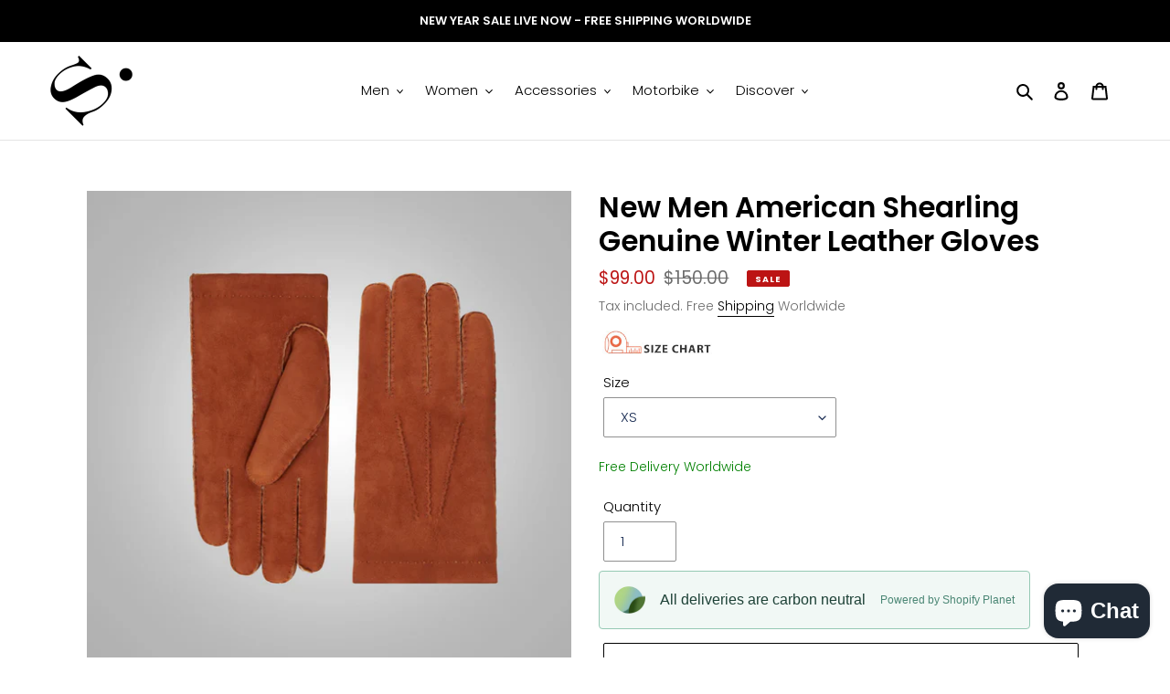

--- FILE ---
content_type: text/html; charset=utf-8
request_url: https://shearlingleather.com/en-ca/products/new-men-american-shearling-genuine-winter-leather-gloves
body_size: 50631
content:
<!doctype html>
<html class="no-js" lang="en">
<head>
<!-- Added by AVADA SEO Suite -->






<meta name="twitter:image" content="http://shearlingleather.com/cdn/shop/products/1_a3f7b46b-3c8e-4c75-a195-e32043948665.png?v=1675767179">
    




<!-- /Added by AVADA SEO Suite -->
  <meta charset="utf-8">
  <meta http-equiv="X-UA-Compatible" content="IE=edge,chrome=1">
  <meta name="viewport" content="width=device-width,initial-scale=1">
  <meta name="theme-color" content="#000000">
  <meta name='robots' content='index, follow, max-image-preview:large, max-snippet:-1, max-video-preview:-1' />
  <meta name="trustpilot-one-time-domain-verification-id" content="e2571659-4a10-4ace-b329-4c3f8e73d2cf"/>

  <link rel="preconnect" href="https://cdn.shopify.com" crossorigin>
  <link rel="preconnect" href="https://fonts.shopify.com" crossorigin>
  <link rel="preconnect" href="https://monorail-edge.shopifysvc.com"><link rel="preload" href="//shearlingleather.com/cdn/shop/t/6/assets/theme.css?v=85711855220087936331761981997" as="style">
  <link rel="preload" as="font" href="//shearlingleather.com/cdn/fonts/poppins/poppins_n6.aa29d4918bc243723d56b59572e18228ed0786f6.woff2" type="font/woff2" crossorigin>
  <link rel="preload" as="font" href="//shearlingleather.com/cdn/fonts/poppins/poppins_n3.05f58335c3209cce17da4f1f1ab324ebe2982441.woff2" type="font/woff2" crossorigin>
  <link rel="preload" as="font" href="//shearlingleather.com/cdn/fonts/poppins/poppins_n7.56758dcf284489feb014a026f3727f2f20a54626.woff2" type="font/woff2" crossorigin>
  <link rel="preload" href="//shearlingleather.com/cdn/shop/t/6/assets/theme.js?v=140869348110754777901612169852" as="script">
  <link rel="preload" href="//shearlingleather.com/cdn/shop/t/6/assets/lazysizes.js?v=63098554868324070131611646972" as="script"><link rel="canonical" href="https://shearlingleather.com/en-ca/products/new-men-american-shearling-genuine-winter-leather-gloves"><link rel="shortcut icon" href="//shearlingleather.com/cdn/shop/files/logo_87e1d272-2834-4447-b3c6-de38907aef40_32x32.png?v=1704191581" type="image/png"><title>New Men American Shearling Genuine Winter Leather Gloves</title><meta name="description" content=" New Men American Shearling Genuine Winter Leather Gloves"><!-- /snippets/social-meta-tags.liquid -->


<meta property="og:site_name" content="Shearling leather">
<meta property="og:url" content="https://shearlingleather.com/en-ca/products/new-men-american-shearling-genuine-winter-leather-gloves">
<meta property="og:title" content="New Men American Shearling Genuine Winter Leather Gloves">
<meta property="og:type" content="product">
<meta property="og:description" content=" New Men American Shearling Genuine Winter Leather Gloves"><meta property="og:image" content="http://shearlingleather.com/cdn/shop/products/1_a3f7b46b-3c8e-4c75-a195-e32043948665.png?v=1675767179">
  <meta property="og:image:secure_url" content="https://shearlingleather.com/cdn/shop/products/1_a3f7b46b-3c8e-4c75-a195-e32043948665.png?v=1675767179">
  <meta property="og:image:width" content="1000">
  <meta property="og:image:height" content="1000">
  <meta property="og:price:amount" content="99.00">
  <meta property="og:price:currency" content="USD">



<meta name="twitter:card" content="summary_large_image">
<meta name="twitter:title" content="New Men American Shearling Genuine Winter Leather Gloves">
<meta name="twitter:description" content=" New Men American Shearling Genuine Winter Leather Gloves">

  
<style data-shopify>
:root {
    --color-text: #000000;
    --color-text-rgb: 0, 0, 0;
    --color-body-text: #6d6d6d;
    --color-sale-text: #bc1414;
    --color-small-button-text-border: #162950;
    --color-text-field: #ffffff;
    --color-text-field-text: #162950;
    --color-text-field-text-rgb: 22, 41, 80;

    --color-btn-primary: #000000;
    --color-btn-primary-darker: #000000;
    --color-btn-primary-text: #ffffff;

    --color-blankstate: rgba(109, 109, 109, 0.35);
    --color-blankstate-border: rgba(109, 109, 109, 0.2);
    --color-blankstate-background: rgba(109, 109, 109, 0.1);

    --color-text-focus:#404040;
    --color-overlay-text-focus:#e6e6e6;
    --color-btn-primary-focus:#404040;
    --color-btn-social-focus:#cbcbcb;
    --color-small-button-text-border-focus:#27488c;
    --predictive-search-focus:#f2f2f2;

    --color-body: #ffffff;
    --color-bg: #ffffff;
    --color-bg-rgb: 255, 255, 255;
    --color-bg-alt: rgba(109, 109, 109, 0.05);
    --color-bg-currency-selector: rgba(109, 109, 109, 0.2);

    --color-overlay-title-text: #ffffff;
    --color-image-overlay: #3d3d3d;
    --color-image-overlay-rgb: 61, 61, 61;--opacity-image-overlay: 0.4;--hover-overlay-opacity: 0.8;

    --color-border: #e4e4e4;
    --color-border-form: #909090;
    --color-border-form-darker: #767676;

    --svg-select-icon: url(//shearlingleather.com/cdn/shop/t/6/assets/ico-select.svg?v=48803375421089217581663066513);
    --slick-img-url: url(//shearlingleather.com/cdn/shop/t/6/assets/ajax-loader.gif?v=41356863302472015721611646970);

    --font-weight-body--bold: 700;
    --font-weight-body--bolder: 400;

    --font-stack-header: Poppins, sans-serif;
    --font-style-header: normal;
    --font-weight-header: 600;

    --font-stack-body: Poppins, sans-serif;
    --font-style-body: normal;
    --font-weight-body: 300;

    --font-size-header: 23;

    --font-size-base: 15;

    --font-h1-desktop: 31;
    --font-h1-mobile: 28;
    --font-h2-desktop: 17;
    --font-h2-mobile: 16;
    --font-h3-mobile: 17;
    --font-h4-desktop: 15;
    --font-h4-mobile: 14;
    --font-h5-desktop: 13;
    --font-h5-mobile: 12;
    --font-h6-desktop: 12;
    --font-h6-mobile: 11;

    --font-mega-title-large-desktop: 57;

    --font-rich-text-large: 17;
    --font-rich-text-small: 13;

    
--color-video-bg: #f2f2f2;

    
    --global-color-image-loader-primary: rgba(0, 0, 0, 0.06);
    --global-color-image-loader-secondary: rgba(0, 0, 0, 0.12);
  }
</style>


  <style>*,::after,::before{box-sizing:border-box}body{margin:0}body,html{background-color:var(--color-body)}body,button{font-size:calc(var(--font-size-base) * 1px);font-family:var(--font-stack-body);font-style:var(--font-style-body);font-weight:var(--font-weight-body);color:var(--color-text);line-height:1.5}body,button{-webkit-font-smoothing:antialiased;-webkit-text-size-adjust:100%}.border-bottom{border-bottom:1px solid var(--color-border)}.btn--link{background-color:transparent;border:0;margin:0;color:var(--color-text);text-align:left}.text-right{text-align:right}.icon{display:inline-block;width:20px;height:20px;vertical-align:middle;fill:currentColor}.icon__fallback-text,.visually-hidden{position:absolute!important;overflow:hidden;clip:rect(0 0 0 0);height:1px;width:1px;margin:-1px;padding:0;border:0}svg.icon:not(.icon--full-color) circle,svg.icon:not(.icon--full-color) ellipse,svg.icon:not(.icon--full-color) g,svg.icon:not(.icon--full-color) line,svg.icon:not(.icon--full-color) path,svg.icon:not(.icon--full-color) polygon,svg.icon:not(.icon--full-color) polyline,svg.icon:not(.icon--full-color) rect,symbol.icon:not(.icon--full-color) circle,symbol.icon:not(.icon--full-color) ellipse,symbol.icon:not(.icon--full-color) g,symbol.icon:not(.icon--full-color) line,symbol.icon:not(.icon--full-color) path,symbol.icon:not(.icon--full-color) polygon,symbol.icon:not(.icon--full-color) polyline,symbol.icon:not(.icon--full-color) rect{fill:inherit;stroke:inherit}li{list-style:none}.list--inline{padding:0;margin:0}.list--inline>li{display:inline-block;margin-bottom:0;vertical-align:middle}a{color:var(--color-text);text-decoration:none}.h1,.h2,h1,h2{margin:0 0 17.5px;font-family:var(--font-stack-header);font-style:var(--font-style-header);font-weight:var(--font-weight-header);line-height:1.2;overflow-wrap:break-word;word-wrap:break-word}.h1 a,.h2 a,h1 a,h2 a{color:inherit;text-decoration:none;font-weight:inherit}.h1,h1{font-size:calc(((var(--font-h1-desktop))/ (var(--font-size-base))) * 1em);text-transform:none;letter-spacing:0}@media only screen and (max-width:749px){.h1,h1{font-size:calc(((var(--font-h1-mobile))/ (var(--font-size-base))) * 1em)}}.h2,h2{font-size:calc(((var(--font-h2-desktop))/ (var(--font-size-base))) * 1em);text-transform:uppercase;letter-spacing:.1em}@media only screen and (max-width:749px){.h2,h2{font-size:calc(((var(--font-h2-mobile))/ (var(--font-size-base))) * 1em)}}p{color:var(--color-body-text);margin:0 0 19.44444px}@media only screen and (max-width:749px){p{font-size:calc(((var(--font-size-base) - 1)/ (var(--font-size-base))) * 1em)}}p:last-child{margin-bottom:0}@media only screen and (max-width:749px){.small--hide{display:none!important}}.grid{list-style:none;margin:0;padding:0;margin-left:-30px}.grid::after{content:'';display:table;clear:both}@media only screen and (max-width:749px){.grid{margin-left:-22px}}.grid::after{content:'';display:table;clear:both}.grid--no-gutters{margin-left:0}.grid--no-gutters .grid__item{padding-left:0}.grid--table{display:table;table-layout:fixed;width:100%}.grid--table>.grid__item{float:none;display:table-cell;vertical-align:middle}.grid__item{float:left;padding-left:30px;width:100%}@media only screen and (max-width:749px){.grid__item{padding-left:22px}}.grid__item[class*="--push"]{position:relative}@media only screen and (min-width:750px){.medium-up--one-quarter{width:25%}.medium-up--push-one-third{width:33.33%}.medium-up--one-half{width:50%}.medium-up--push-one-third{left:33.33%;position:relative}}.site-header{position:relative;background-color:var(--color-body)}@media only screen and (max-width:749px){.site-header{border-bottom:1px solid var(--color-border)}}@media only screen and (min-width:750px){.site-header{padding:0 55px}.site-header.logo--center{padding-top:30px}}.site-header__logo{margin:15px 0}.logo-align--center .site-header__logo{text-align:center;margin:0 auto}@media only screen and (max-width:749px){.logo-align--center .site-header__logo{text-align:left;margin:15px 0}}@media only screen and (max-width:749px){.site-header__logo{padding-left:22px;text-align:left}.site-header__logo img{margin:0}}.site-header__logo-link{display:inline-block;word-break:break-word}@media only screen and (min-width:750px){.logo-align--center .site-header__logo-link{margin:0 auto}}.site-header__logo-image{display:block}@media only screen and (min-width:750px){.site-header__logo-image{margin:0 auto}}.site-header__logo-image img{width:100%}.site-header__logo-image--centered img{margin:0 auto}.site-header__logo img{display:block}.site-header__icons{position:relative;white-space:nowrap}@media only screen and (max-width:749px){.site-header__icons{width:auto;padding-right:13px}.site-header__icons .btn--link,.site-header__icons .site-header__cart{font-size:calc(((var(--font-size-base))/ (var(--font-size-base))) * 1em)}}.site-header__icons-wrapper{position:relative;display:-webkit-flex;display:-ms-flexbox;display:flex;width:100%;-ms-flex-align:center;-webkit-align-items:center;-moz-align-items:center;-ms-align-items:center;-o-align-items:center;align-items:center;-webkit-justify-content:flex-end;-ms-justify-content:flex-end;justify-content:flex-end}.site-header__account,.site-header__cart,.site-header__search{position:relative}.site-header__search.site-header__icon{display:none}@media only screen and (min-width:1400px){.site-header__search.site-header__icon{display:block}}.site-header__search-toggle{display:block}@media only screen and (min-width:750px){.site-header__account,.site-header__cart{padding:10px 11px}}.site-header__cart-title,.site-header__search-title{position:absolute!important;overflow:hidden;clip:rect(0 0 0 0);height:1px;width:1px;margin:-1px;padding:0;border:0;display:block;vertical-align:middle}.site-header__cart-title{margin-right:3px}.site-header__cart-count{display:flex;align-items:center;justify-content:center;position:absolute;right:.4rem;top:.2rem;font-weight:700;background-color:var(--color-btn-primary);color:var(--color-btn-primary-text);border-radius:50%;min-width:1em;height:1em}.site-header__cart-count span{font-family:HelveticaNeue,"Helvetica Neue",Helvetica,Arial,sans-serif;font-size:calc(11em / 16);line-height:1}@media only screen and (max-width:749px){.site-header__cart-count{top:calc(7em / 16);right:0;border-radius:50%;min-width:calc(19em / 16);height:calc(19em / 16)}}@media only screen and (max-width:749px){.site-header__cart-count span{padding:.25em calc(6em / 16);font-size:12px}}.site-header__menu{display:none}@media only screen and (max-width:749px){.site-header__icon{display:inline-block;vertical-align:middle;padding:10px 11px;margin:0}}@media only screen and (min-width:750px){.site-header__icon .icon-search{margin-right:3px}}.announcement-bar{z-index:10;position:relative;text-align:center;border-bottom:1px solid transparent;padding:2px}.announcement-bar__link{display:block}.announcement-bar__message{display:block;padding:11px 22px;font-size:calc(((16)/ (var(--font-size-base))) * 1em);font-weight:var(--font-weight-header)}@media only screen and (min-width:750px){.announcement-bar__message{padding-left:55px;padding-right:55px}}.site-nav{position:relative;padding:0;text-align:center;margin:25px 0}.site-nav a{padding:3px 10px}.site-nav__link{display:block;white-space:nowrap}.site-nav--centered .site-nav__link{padding-top:0}.site-nav__link .icon-chevron-down{width:calc(8em / 16);height:calc(8em / 16);margin-left:.5rem}.site-nav__label{border-bottom:1px solid transparent}.site-nav__link--active .site-nav__label{border-bottom-color:var(--color-text)}.site-nav__link--button{border:none;background-color:transparent;padding:3px 10px}.site-header__mobile-nav{z-index:11;position:relative;background-color:var(--color-body)}@media only screen and (max-width:749px){.site-header__mobile-nav{display:-webkit-flex;display:-ms-flexbox;display:flex;width:100%;-ms-flex-align:center;-webkit-align-items:center;-moz-align-items:center;-ms-align-items:center;-o-align-items:center;align-items:center}}.mobile-nav--open .icon-close{display:none}.main-content{opacity:0}.main-content .shopify-section{display:none}.main-content .shopify-section:first-child{display:inherit}.critical-hidden{display:none}</style>

  <script>
    window.performance.mark('debut:theme_stylesheet_loaded.start');

    function onLoadStylesheet() {
      performance.mark('debut:theme_stylesheet_loaded.end');
      performance.measure('debut:theme_stylesheet_loaded', 'debut:theme_stylesheet_loaded.start', 'debut:theme_stylesheet_loaded.end');

      var url = "//shearlingleather.com/cdn/shop/t/6/assets/theme.css?v=85711855220087936331761981997";
      var link = document.querySelector('link[href="' + url + '"]');
      link.loaded = true;
      link.dispatchEvent(new Event('load'));
    }
  </script>

  <link rel="stylesheet" href="//shearlingleather.com/cdn/shop/t/6/assets/theme.css?v=85711855220087936331761981997" type="text/css" media="print" onload="this.media='all';onLoadStylesheet()">

  <style>
    @font-face {
  font-family: Poppins;
  font-weight: 600;
  font-style: normal;
  font-display: swap;
  src: url("//shearlingleather.com/cdn/fonts/poppins/poppins_n6.aa29d4918bc243723d56b59572e18228ed0786f6.woff2") format("woff2"),
       url("//shearlingleather.com/cdn/fonts/poppins/poppins_n6.5f815d845fe073750885d5b7e619ee00e8111208.woff") format("woff");
}

    @font-face {
  font-family: Poppins;
  font-weight: 300;
  font-style: normal;
  font-display: swap;
  src: url("//shearlingleather.com/cdn/fonts/poppins/poppins_n3.05f58335c3209cce17da4f1f1ab324ebe2982441.woff2") format("woff2"),
       url("//shearlingleather.com/cdn/fonts/poppins/poppins_n3.6971368e1f131d2c8ff8e3a44a36b577fdda3ff5.woff") format("woff");
}

    @font-face {
  font-family: Poppins;
  font-weight: 700;
  font-style: normal;
  font-display: swap;
  src: url("//shearlingleather.com/cdn/fonts/poppins/poppins_n7.56758dcf284489feb014a026f3727f2f20a54626.woff2") format("woff2"),
       url("//shearlingleather.com/cdn/fonts/poppins/poppins_n7.f34f55d9b3d3205d2cd6f64955ff4b36f0cfd8da.woff") format("woff");
}

    @font-face {
  font-family: Poppins;
  font-weight: 400;
  font-style: normal;
  font-display: swap;
  src: url("//shearlingleather.com/cdn/fonts/poppins/poppins_n4.0ba78fa5af9b0e1a374041b3ceaadf0a43b41362.woff2") format("woff2"),
       url("//shearlingleather.com/cdn/fonts/poppins/poppins_n4.214741a72ff2596839fc9760ee7a770386cf16ca.woff") format("woff");
}

    @font-face {
  font-family: Poppins;
  font-weight: 300;
  font-style: italic;
  font-display: swap;
  src: url("//shearlingleather.com/cdn/fonts/poppins/poppins_i3.8536b4423050219f608e17f134fe9ea3b01ed890.woff2") format("woff2"),
       url("//shearlingleather.com/cdn/fonts/poppins/poppins_i3.0f4433ada196bcabf726ed78f8e37e0995762f7f.woff") format("woff");
}

    @font-face {
  font-family: Poppins;
  font-weight: 700;
  font-style: italic;
  font-display: swap;
  src: url("//shearlingleather.com/cdn/fonts/poppins/poppins_i7.42fd71da11e9d101e1e6c7932199f925f9eea42d.woff2") format("woff2"),
       url("//shearlingleather.com/cdn/fonts/poppins/poppins_i7.ec8499dbd7616004e21155106d13837fff4cf556.woff") format("woff");
}

  </style>

  <script>
    var theme = {
      breakpoints: {
        medium: 750,
        large: 990,
        widescreen: 1400
      },
      strings: {
        addToCart: "Add to cart",
        soldOut: "Sold out",
        unavailable: "Unavailable",
        regularPrice: "Regular price",
        salePrice: "Sale price",
        sale: "Sale",
        fromLowestPrice: "from [price]",
        vendor: "Vendor",
        showMore: "Show More",
        showLess: "Show Less",
        searchFor: "Search for",
        addressError: "Error looking up that address",
        addressNoResults: "No results for that address",
        addressQueryLimit: "You have exceeded the Google API usage limit. Consider upgrading to a \u003ca href=\"https:\/\/developers.google.com\/maps\/premium\/usage-limits\"\u003ePremium Plan\u003c\/a\u003e.",
        authError: "There was a problem authenticating your Google Maps account.",
        newWindow: "Opens in a new window.",
        external: "Opens external website.",
        newWindowExternal: "Opens external website in a new window.",
        removeLabel: "Remove [product]",
        update: "Update",
        quantity: "Quantity",
        discountedTotal: "Discounted total",
        regularTotal: "Regular total",
        priceColumn: "See Price column for discount details.",
        quantityMinimumMessage: "Quantity must be 1 or more",
        cartError: "There was an error while updating your cart. Please try again.",
        removedItemMessage: "Removed \u003cspan class=\"cart__removed-product-details\"\u003e([quantity]) [link]\u003c\/span\u003e from your cart.",
        unitPrice: "Unit price",
        unitPriceSeparator: "per",
        oneCartCount: "1 item",
        otherCartCount: "[count] items",
        quantityLabel: "Quantity: [count]",
        products: "Products",
        loading: "Loading",
        number_of_results: "[result_number] of [results_count]",
        number_of_results_found: "[results_count] results found",
        one_result_found: "1 result found"
      },
      moneyFormat: "\u003cspan class=money\u003e${{amount}}\u003c\/span\u003e",
      moneyFormatWithCurrency: "\u003cspan class=money\u003e${{amount}} USD\u003c\/span\u003e",
      settings: {
        predictiveSearchEnabled: true,
        predictiveSearchShowPrice: false,
        predictiveSearchShowVendor: false
      },
      stylesheet: "//shearlingleather.com/cdn/shop/t/6/assets/theme.css?v=85711855220087936331761981997"
    }

    document.documentElement.className = document.documentElement.className.replace('no-js', 'js');
  </script><script src="//shearlingleather.com/cdn/shop/t/6/assets/theme.js?v=140869348110754777901612169852" defer="defer"></script>
  <script src="//shearlingleather.com/cdn/shop/t/6/assets/lazysizes.js?v=63098554868324070131611646972" async="async"></script>

  <script type="text/javascript">
    if (window.MSInputMethodContext && document.documentMode) {
      var scripts = document.getElementsByTagName('script')[0];
      var polyfill = document.createElement("script");
      polyfill.defer = true;
      polyfill.src = "//shearlingleather.com/cdn/shop/t/6/assets/ie11CustomProperties.min.js?v=146208399201472936201611646972";

      scripts.parentNode.insertBefore(polyfill, scripts);
    }
  </script>

  

<!-- Avada Boost Sales Script -->

      







              
              
              
              
              
              
              
              <script>const AVADA_ENHANCEMENTS = {};
          AVADA_ENHANCEMENTS.contentProtection = false;
          AVADA_ENHANCEMENTS.hideCheckoutButon = false;
          AVADA_ENHANCEMENTS.cartSticky = false;
          AVADA_ENHANCEMENTS.multiplePixelStatus = false;
          AVADA_ENHANCEMENTS.inactiveStatus = false;
          AVADA_ENHANCEMENTS.cartButtonAnimationStatus = false;
          AVADA_ENHANCEMENTS.whatsappStatus = false;
          AVADA_ENHANCEMENTS.messengerStatus = false;
          AVADA_ENHANCEMENTS.livechatStatus = false;
          </script>

















































      <script>
        const AVADA_CDT = {};
        AVADA_CDT.products = [];
        AVADA_CDT.template = "product";
        AVADA_CDT.collections = [];
        
          AVADA_CDT.collections.push("283373142171");
        
          AVADA_CDT.collections.push("291088957595");
        
          AVADA_CDT.collections.push("283373109403");
        

        const AVADA_INVQTY = {};
        
          AVADA_INVQTY[43210093691035] = 0;
        
          AVADA_INVQTY[43210093723803] = 0;
        
          AVADA_INVQTY[43210093756571] = 0;
        
          AVADA_INVQTY[43210093789339] = 0;
        

        AVADA_CDT.cartitem = 0;
        AVADA_CDT.moneyformat = `<span class=money>\${{amount}}</span>`;
        AVADA_CDT.cartTotalPrice = 0;
        
        AVADA_CDT.selected_variant_id = 43210093691035;
        AVADA_CDT.product = {"id": 7600804823195,"title": "New Men American Shearling Genuine Winter Leather Gloves","handle": "new-men-american-shearling-genuine-winter-leather-gloves","vendor": "leather-gloves",
            "type": "leather-gloves","tags": ["leather-gloves"],"price": 9900,"price_min": 9900,"price_max": 9900,
            "available": true,"price_varies": false,"compare_at_price": 15000,
            "compare_at_price_min": 15000,"compare_at_price_max": 15000,
            "compare_at_price_varies": false,"variants": [{"id":43210093691035,"title":"XS","option1":"XS","option2":null,"option3":null,"sku":"LG-005","requires_shipping":true,"taxable":true,"featured_image":null,"available":true,"name":"New Men American Shearling Genuine Winter Leather Gloves - XS","public_title":"XS","options":["XS"],"price":9900,"weight":0,"compare_at_price":15000,"inventory_management":null,"barcode":"","requires_selling_plan":false,"selling_plan_allocations":[]},{"id":43210093723803,"title":"S","option1":"S","option2":null,"option3":null,"sku":"LG-006","requires_shipping":true,"taxable":true,"featured_image":null,"available":true,"name":"New Men American Shearling Genuine Winter Leather Gloves - S","public_title":"S","options":["S"],"price":9900,"weight":0,"compare_at_price":15000,"inventory_management":null,"barcode":"","requires_selling_plan":false,"selling_plan_allocations":[]},{"id":43210093756571,"title":"M","option1":"M","option2":null,"option3":null,"sku":"LG-007","requires_shipping":true,"taxable":true,"featured_image":null,"available":true,"name":"New Men American Shearling Genuine Winter Leather Gloves - M","public_title":"M","options":["M"],"price":9900,"weight":0,"compare_at_price":15000,"inventory_management":null,"barcode":"","requires_selling_plan":false,"selling_plan_allocations":[]},{"id":43210093789339,"title":"L","option1":"L","option2":null,"option3":null,"sku":"LG-008","requires_shipping":true,"taxable":true,"featured_image":null,"available":true,"name":"New Men American Shearling Genuine Winter Leather Gloves - L","public_title":"L","options":["L"],"price":9900,"weight":0,"compare_at_price":15000,"inventory_management":null,"barcode":"","requires_selling_plan":false,"selling_plan_allocations":[]}],"featured_image": "\/\/shearlingleather.com\/cdn\/shop\/products\/1_a3f7b46b-3c8e-4c75-a195-e32043948665.png?v=1675767179","images": ["\/\/shearlingleather.com\/cdn\/shop\/products\/1_a3f7b46b-3c8e-4c75-a195-e32043948665.png?v=1675767179","\/\/shearlingleather.com\/cdn\/shop\/products\/2_325a9882-8268-4eda-89e3-f1b0ecccf200.png?v=1675767179","\/\/shearlingleather.com\/cdn\/shop\/products\/3_fff4149c-08fb-4a98-8841-41570d1cbd1e.png?v=1675767179"]
            };
        

        window.AVADA_BADGES = window.AVADA_BADGES || {};
        window.AVADA_BADGES = [{"showBadgeBorder":false,"badgeEffect":"","badgePageType":"home","badgeBorderRadius":3,"collectionPageInlinePosition":"after","description":"Win customers' trust right at the first moment they land your homage page with various trust badges. ","badgeStyle":"color","cartInlinePosition":"after","createdAt":"2022-04-05T04:50:07.851Z","homePageInlinePosition":"after","badgeWidth":"full-width","showBadges":true,"showHeaderText":true,"customWidthSize":450,"cartPosition":"","shopDomain":"shearling-leather.myshopify.com","shopId":"9tnXM8lfHELKXKf8SG9c","inlinePosition":"after","badgeBorderColor":"#e1e1e1","headingColor":"#0985C5","textAlign":"avada-align-center","collectionPagePosition":"","name":"Home Page","position":"","homePagePosition":"","font":"default","numbColor":"#122234","isFirst":false,"numbBorderWidth":1,"priority":0,"removeBranding":true,"status":true,"badgesSmartSelector":true,"useAdvanced":true,"manualDisplayPlacement":"after","headerText":"","badgeList":["https:\/\/cdn1.avada.io\/boost-sales\/Fast Shipping.svg","https:\/\/cdn1.avada.io\/boost-sales\/Quality Guarantee.svg","https:\/\/cdn1.avada.io\/boost-sales\/Easy Returns.svg","https:\/\/cdn1.avada.io\/boost-sales\/24_7 Support.svg","https:\/\/cdn1.avada.io\/boost-sales\/Risk Free.svg"],"badgeSize":"custom","headingSize":41,"badgeCustomSize":92,"customCss":".boost-sales-list-badges{\ndisplay: flex;\njustify-content: space-around;\nwidth: 100%;\n}\n.boost-sales-badges-wrap{\ndisplay:block;\nmargin:0 auto;\nmax-width:60%;\n}\n.section-template--15565001523392__1653638790a5cd5bea-padding{\npadding-bottom:0 !important;\n}\n@media only screen and (max-width: 600px){\n.boost-sales-badges-wrap{\nmax-width:100%;\n}\n}","manualDisplayPosition":"#shopify-section-1663064598b662b7e2","id":"fAT7P53cB5zNAydtxCgZ"}];

        window.AVADA_GENERAL_SETTINGS = window.AVADA_GENERAL_SETTINGS || {};
        window.AVADA_GENERAL_SETTINGS = {"badgeInlinePosition":"after","countdownProductPosition":"form[action='\/cart\/add']","badgeHomePosition":".site-footer__hr","countdownHomeInlinePositionV2":"","countdownHomePositionV2":"","countdownCategoryInlinePosition":"after","countdownCategoryPositionV2":"","countdownProductPositionV2":"","badgeCartPosition":".cart__footer","themeDetected":"Debut","badgeCartInlinePosition":"after","countdownCategoryPosition":".price--listing","countdownCategoryInlinePositionV2":"","countdownHomePosition":".price--listing","badgeCollectionPosition":".site-footer__hr","badgeHomeInlinePosition":"after","badgeCollectionInlinePosition":"after","badgeProductPosition":".product-form__item","countdownInlinePosition":"after","badgeFooterInlinePosition":"replace","countdownInlinePositionV2":"","countdownHomeInlinePosition":"after","badgeFooterPosition":".payment-icons.list--inline.site-footer__icon-list"};

        window.AVADA_COUNDOWNS = window.AVADA_COUNDOWNS || {};
        window.AVADA_COUNDOWNS = [{"badgeStatus":false},{"appStatus":true},{"id":"ISWEf78SjCnmJCOjWrmN","categoryNumbWidth":30,"numbWidth":60,"countdownSmartSelector":false,"collectionPageInlinePosition":"after","stockTextSize":16,"countdownEndAction":"HIDE_COUNTDOWN","daysText":"Days","createdAt":"2022-04-18T07:47:19.232Z","saleCustomSeconds":"59","secondsText":"Seconds","txtDatePos":"txt_outside_box","numbHeight":60,"txtDateSize":16,"shopId":"9tnXM8lfHELKXKf8SG9c","inlinePosition":"after","headingSize":30,"categoryTxtDateSize":8,"textAlign":"text-center","displayLayout":"square-countdown","categoryNumberSize":14,"priority":"0","displayType":"ALL_PRODUCT","numbBorderColor":"#cccccc","productIds":[],"collectionPagePosition":"","numbBorderWidth":1,"name":"Product Pages","manualDisplayPlacement":"after","showCountdownTimer":true,"position":"form[action='\/cart\/add']","conditions":{"type":"ALL","conditions":[{"type":"TITLE","operation":"CONTAINS","value":""}]},"timeUnits":"unit-dhms","status":true,"manualDisplayPosition":"form[action='\/cart\/add']","stockTextBefore":"Only {{stock_qty}} left in stock. Hurry up 🔥","saleCustomMinutes":"10","categoryUseDefaultSize":true,"saleDateType":"date-custom","description":"Increase urgency and boost conversions for each product page.","numbBgColor":"#ffffff","txtDateColor":"#122234","numbColor":"#122234","minutesText":"Minutes","showInventoryCountdown":true,"numbBorderRadius":0,"shopDomain":"shearling-leather.myshopify.com","countdownTextBottom":"","productExcludeIds":[],"headingColor":"#0985C5","stockType":"real_stock","linkText":"Hurry! sale ends in","saleCustomHours":"00","hoursText":"Hours","categoryTxtDatePos":"txt_outside_box","useDefaultSize":true,"stockTextColor":"#122234","saleCustomDays":"00","categoryNumbHeight":30,"removeBranding":true}];

        window.AVADA_STOCK_COUNTDOWNS = window.AVADA_STOCK_COUNTDOWNS || {};
        window.AVADA_STOCK_COUNTDOWNS = {"name":"Stock Countdown","description":"Description label","status":false,"stockCountdownContent":"\u003cp\u003eOnly \u003cspan style=\"color: rgb(255, 0, 0);\"\u003e{{stock_qty}}\u003c\/span\u003e left in stock. Hurry up 🔥\u003c\/p\u003e","stcContentOutOfStock":"\u003cp\u003eInventory is running low. Hurry up 🔥\u003c\/p\u003e","numberShow":"100","isOnlyShowThanNumber":false,"type":"default","position":"above","displayType":"ALL_PRODUCT","conditions":{"type":"ALL","conditions":[{"type":"TITLE","operation":"CONTAINS","value":""}]},"isExcludeProductPage":false,"productExcludeIds":[],"productIds":[],"collectionIds":[],"customCss":"","queryPosition":"form[action='\/cart\/add']","timeRandom":["15000"],"animationForStockCountdown":"none","delayAnimation":"1500","isDisplayHomePage":true,"isShowStockSlider":false,"totalStock":100,"sliderColor":"#FF6D6D","isShowWhenOutOfStock":false,"shopId":"9tnXM8lfHELKXKf8SG9c","createdAt":"2025-10-31T07:10:17.484Z","id":"frPmm8bi1umfG5RXnwmR"};

        window.AVADA_COUNDOWNS_V2 = window.AVADA_COUNDOWNS_V2 || {};
        window.AVADA_COUNDOWNS_V2 = [];

        window.AVADA_BADGES_V2 = window.AVADA_BADGES_V2 || {};
        window.AVADA_BADGES_V2 = [];

        window.AVADA_INACTIVE_TAB = window.AVADA_INACTIVE_TAB || {};
        window.AVADA_INACTIVE_TAB = {"status":false,"animationTitle":"swap_between_titles","title":"Get 10% OFF {{cart_items_quantity}}","showWhen":"cart_only"};

        window.AVADA_LIVECHAT = window.AVADA_LIVECHAT || {};
        window.AVADA_LIVECHAT = {"chatMessenger":{"whatsappStatus":false,"whatsappTextColor":"#FFFFFF","messageLanguage":"en_US","pageID":"","whatsappStyle":"whatsapp-style-1","messengerStatus":false,"livechatCustomIcon":"","customExcludeUrls":"","chatDisplayPage":"all","messageColor":"#0A7CFF","whatsappDesTextColor":"#FFFFFF","livechatIcon":"https:\/\/i.imgur.com\/CQXjImt.png","whatsappTitle":"Hi there!","messageText":"Hi! How can we help you?","whatsappDesBgColor":"#0A7CFF","enableAdvanced":false,"livechatTextColor":"#F8F8F8","enableChatDesktop":true,"messageTextColor":"#FFFFFF","excludesPages":"","whatsappBgColor":"#0B4697","enableChatMobile":true,"whatsappMessage":"Have a look around! Let us know if you have any question","whatsappBottomText":"Call us for any inquiries","livechatBgColor":"#007EFF","presetId":"whatsapp","chatPosition":"avada-position-left"},"whatsapp":[{"id":"UCdzKtdwVCV1fwafiQ63","role":"","onWednesdayTo":"09:00","description":"Typically replies within an hour","onSaturdayFrom":"17:00","onTuesday":true,"onMonday":true,"onFridayTo":"09:00","onWednesday":true,"createdAt":"2022-05-09T09:03:42.155Z","onSaturdayTo":"09:00","onThursday":true,"onMondayFrom":"17:00","onMondayTo":"09:00","onWednesdayFrom":"17:00","onlineTime":"available","shopId":"9tnXM8lfHELKXKf8SG9c","onFridayFrom":"17:00","onTuesdayTo":"09:00","onTuesdayFrom":"17:00","firstMess":"Hi there 👋.How can I help you? ","onFriday":true,"custom_bg_url":"","background_image":"","onSundayTo":"09:00","phone":"","name":"Shearling leather","onThursdayFrom":"17:00","onSundayFrom":"17:00","onThursdayTo":"09:00","status":true}],"livechatStatus":false};

        window.AVADA_STICKY_ATC = window.AVADA_STICKY_ATC || {};
        window.AVADA_STICKY_ATC = {"enableDesktop":true,"showProductImage":true,"customCss":"","priceColor":"#000000","buttonBackgroundColor":"#000000","enableMobile":false,"btnAddCartText":"Add to cart","specialPriceColor":"#FF0000","showProductPrice":true,"bgColor":"#ffffff","hideVariantMobile":false,"successResponse":"👏 Item added to cart!","buttonBorderRadius":0,"buttonTextColor":"#ffffff","productNameColor":"#000000","qtyText":"Qty:","cartRedirectCheckout":false,"status":false,"position":"avada-position-bottom","showQtyInput":true};

        window.AVADA_ATC_ANIMATION = window.AVADA_ATC_ANIMATION || {};
        window.AVADA_ATC_ANIMATION = {"applyBuyNow":false,"applyAddtoCart":true,"status":false,"animationSpeed":"normal","customClassBtn":"","animationForButton":"bounce-top"};

        window.AVADA_SP = window.AVADA_SP || {};
        window.AVADA_SP = {"shop":"9tnXM8lfHELKXKf8SG9c","configuration":{"position":"bottom-left","hide_time_ago":false,"smart_hide":false,"smart_hide_time":3,"smart_hide_unit":"days","truncate_product_name":true,"display_duration":5,"first_delay":10,"pops_interval":10,"max_pops_display":20,"show_mobile":true,"mobile_position":"bottom","animation":"fadeInUp","out_animation":"fadeOutDown","with_sound":false,"display_order":"order","only_product_viewing":false,"notice_continuously":false,"custom_css":"","replay":true,"included_urls":"","excluded_urls":"","excluded_product_type":"","countries_all":true,"countries":[],"allow_show":"all","hide_close":true,"close_time":1,"close_time_unit":"days","support_rtl":false},"notifications":{},"removeBranding":true};

        window.AVADA_SP_V2 = window.AVADA_SP_V2 || {};
        window.AVADA_SP_V2 = [{"id":"69LFzOIPgX1a7hM2s0Xc","name":"New sales pops","typeTheme":"basic1","headingFontWeight":500,"headingFontSize":12,"contentFontWeight":800,"contentFontSize":13,"backgroundImage":"","backgroundColor":"#FFF","headingColor":"#111","textColor":"#142A47","timeColor":"#234342","withBorder":false,"borderColor":"#333333","borderWidth":1,"borderRadius":6,"imageBorderRadius":6,"font":"Raleway","truncateProductName":false,"desktopPosition":"bottom_left","mobilePositions":"bottom","isShowOnMobile":true,"isHideCustomerName":false,"isUseAdvancedSettings":false,"isShowDemo":false,"importDemo":"import_random_product","headingText":"{{first_name}} in {{city}}, {{country}}","contentText":"Purchased {{product_name}}","isGenerateDayAgo":true,"dayAgoTime":"1","dayAgoTimeUnit":"hours","status":false,"type":"recent_sales","notificationsImport":[],"specificProducts":[],"chooseTriggerPopup":"all_products","triggerCollectionIds":[],"typeLayout":"layout_1","shopId":"9tnXM8lfHELKXKf8SG9c","createdAt":"2025-10-31T07:10:17.580Z","notifications":[{"product_id":6857065103515,"first_name":"Lia","city":"Elizabeth","country":"United States","date":"2025-11-20T11:33:37.000Z","shipping_first_name":"Lia","shipping_city":"Elizabeth","shipping_country":"United States","type":"order","title":"MEN V BOMBER JACKET - CREAM COLOR WITH CRYSTAL FOX - L","product_image":"https:\/\/cdn.shopify.com\/s\/files\/1\/0529\/6445\/8651\/products\/D4E1EDC4-CDBE-4DDB-927E-AF24A866FEF6.jpg?v=1628842276","product_name":"MEN V BOMBER JACKET - CREAM COLOR WITH CRYSTAL FOX","product_link":"https:\/\/shearling-leather.myshopify.com\/products\/men-v-bomber-jacket-cream-color-with-crystal-fox","product_handle":"men-v-bomber-jacket-cream-color-with-crystal-fox"},{"product_id":7539943997595,"first_name":"Srinivasan","city":"Clarksburg","country":"United States","date":"2025-11-19T17:44:11.000Z","shipping_first_name":"Srinivasan","shipping_city":"Clarksburg","shipping_country":"United States","type":"order","title":"New Black Leather Sheep Skin Skinny Shearling Leather Jeans Pant - L","product_image":"https:\/\/cdn.shopify.com\/s\/files\/1\/0529\/6445\/8651\/products\/1_2c2762a4-4b8d-4569-a9ce-d3c8b4d807bd.png?v=1668062445","product_name":"New Black Leather Sheep Skin Skinny Shearling Leather Jeans Pant","product_link":"https:\/\/shearling-leather.myshopify.com\/products\/new-black-leather-sheep-skin-skinny-shearling-leather-jeans-pant","product_handle":"new-black-leather-sheep-skin-skinny-shearling-leather-jeans-pant"},{"product_id":7076588650651,"first_name":"Curtis","city":"Cheltenham","country":"United States","date":"2025-11-18T23:31:53.000Z","shipping_first_name":"Curtis","shipping_city":"Cheltenham","shipping_country":"United States","type":"order","title":"Mens Brown B3 Shearling Aviator Leather Jacket - XL","product_image":"https:\/\/cdn.shopify.com\/s\/files\/1\/0529\/6445\/8651\/products\/Mens-Brown-B3-Shearling-Aviator-Leather-Jacket.gif?v=1631949724","product_name":"Mens Brown B3 Shearling Aviator Leather Jacket","product_link":"https:\/\/shearling-leather.myshopify.com\/products\/mens-brown-b3-shearling-aviator-leather-jacket","product_handle":"mens-brown-b3-shearling-aviator-leather-jacket"},{"product_id":7269522407579,"first_name":"William","city":"Rio Rico","country":"United States","date":"2025-11-18T02:03:56.000Z","shipping_first_name":"William","shipping_city":"Rio Rico","shipping_country":"United States","type":"order","title":"Mens Flight Sheepskin Shearling Aviator Leather Trench Coat - L","product_image":"https:\/\/cdn.shopify.com\/s\/files\/1\/0529\/6445\/8651\/products\/shearling-leather-coat1_e43b8ee5-ae85-4680-a9e6-acdb1032601d.jpg?v=1643022782","product_name":"Mens Flight Sheepskin Shearling Aviator Leather Trench Coat","product_link":"https:\/\/shearling-leather.myshopify.com\/products\/mens-flight-sheepskin-shearling-aviator-leather-trench-coat","product_handle":"mens-flight-sheepskin-shearling-aviator-leather-trench-coat"},{"product_id":7445343830171,"first_name":"Emelia","city":"Berwick","country":"Canada","date":"2025-11-17T23:30:10.000Z","shipping_first_name":"Emelia","shipping_city":"Berwick","shipping_country":"Canada","type":"order","title":"Mens Brown B3 RAF Aviator Bomber Shearling Real Sheepskin Leather Jacket - S","product_image":"https:\/\/cdn.shopify.com\/s\/files\/1\/0529\/6445\/8651\/products\/MenBrownB3RAFAviatorBomberRealShearlingSheepskinLeatherJacket.jpg?v=1660376088","product_name":"Mens Brown B3 RAF Aviator Bomber Shearling Real Sheepskin Leather Jacket","product_link":"https:\/\/shearling-leather.myshopify.com\/products\/mens-brown-b3-raf-aviator-bomber-shearling-real-sheepskin-leather-jacket","product_handle":"mens-brown-b3-raf-aviator-bomber-shearling-real-sheepskin-leather-jacket"},{"product_id":6857202499739,"first_name":"Denver","city":"Crete","country":"United States","date":"2025-11-17T15:04:13.000Z","shipping_first_name":"Denver","shipping_city":"Hammond","shipping_country":"United States","type":"order","title":"Black Leather V-Bomber Jacket - 2XL","product_image":"https:\/\/cdn.shopify.com\/s\/files\/1\/0529\/6445\/8651\/products\/V_BOMBER_CHINCHILLA_0023.jpg?v=1628842284","product_name":"Black Leather V-Bomber Jacket","product_link":"https:\/\/shearling-leather.myshopify.com\/products\/black-leather-v-bomber-jacket","product_handle":"black-leather-v-bomber-jacket"},{"product_id":7644099051675,"first_name":"Trenton","city":"Medicine Hat","country":"Canada","date":"2025-11-17T03:28:47.000Z","shipping_first_name":"Trenton","shipping_city":"Medicine Hat","shipping_country":"Canada","type":"order","title":"New Women's Sheepskin Leather Handbags With Zipper Pocket","product_image":"https:\/\/cdn.shopify.com\/s\/files\/1\/0529\/6445\/8651\/products\/1_28f00250-99bb-4b1c-b273-8ad854673876.png?v=1680936716","product_name":"New Women's Sheepskin Leather Handbags With Zipper Pocket","product_link":"https:\/\/shearling-leather.myshopify.com\/products\/new-womens-sheepskin-leather-handbags-with-zipper-pocket","product_handle":"new-womens-sheepskin-leather-handbags-with-zipper-pocket"},{"product_id":7535596798107,"first_name":"Trenton","city":"Medicine Hat","country":"Canada","date":"2025-11-17T03:28:47.000Z","shipping_first_name":"Trenton","shipping_city":"Medicine Hat","shipping_country":"Canada","type":"order","title":"Women B3 Flying RAF Aviator Real Fur Leather Bomber Jacket - M","product_image":"https:\/\/cdn.shopify.com\/s\/files\/1\/0529\/6445\/8651\/products\/1_ac7c6a8e-7a75-4bb8-b4b6-a21ef31df238.png?v=1667551585","product_name":"Women B3 Flying RAF Aviator Real Fur Leather Bomber Jacket","product_link":"https:\/\/shearling-leather.myshopify.com\/products\/women-b3-flying-raf-aviator-real-fur-leather-bomber-jacket","product_handle":"women-b3-flying-raf-aviator-real-fur-leather-bomber-jacket"},{"product_id":7277059539099,"first_name":"Carmon","city":"Villa Rica","country":"United States","date":"2025-11-16T05:51:04.000Z","shipping_first_name":"Carmon","shipping_city":"Villa Rica","shipping_country":"United States","type":"order","title":"Men's Brown B3 Flying Aviator Shearling Leather Long Jacket Coat - 2XL","product_image":"https:\/\/cdn.shopify.com\/s\/files\/1\/0529\/6445\/8651\/products\/Men_sBrownB3FlyingAviatorShearlingLeatherLongJacketCoat.jpg?v=1643968769","product_name":"Men's Brown B3 Flying Aviator Shearling Leather Long Jacket Coat","product_link":"https:\/\/shearling-leather.myshopify.com\/products\/mens-brown-b3-flying-aviator-shearling-leather-long-jacket-coat","product_handle":"mens-brown-b3-flying-aviator-shearling-leather-long-jacket-coat"},{"product_id":7375064826011,"first_name":"Carmon","city":"Villa Rica","country":"United States","date":"2025-11-16T05:51:04.000Z","shipping_first_name":"Carmon","shipping_city":"Villa Rica","shipping_country":"United States","type":"order","title":"Men's Hooded RAF Aviator B3 Sheepskin Black Shearling Jacket - XL","product_image":"https:\/\/cdn.shopify.com\/s\/files\/1\/0529\/6445\/8651\/products\/Men_sHoodedRAFAviatorB3SheepskinShearlingJacket.jpg?v=1654327092","product_name":"Men's Hooded RAF Aviator B3 Sheepskin Black Shearling Jacket","product_link":"https:\/\/shearling-leather.myshopify.com\/products\/mens-hooded-raf-aviator-b3-sheepskin-black-shearling-jacket","product_handle":"mens-hooded-raf-aviator-b3-sheepskin-black-shearling-jacket"},{"product_id":7263881035931,"first_name":"Carmon","city":"Villa Rica","country":"United States","date":"2025-11-16T05:51:04.000Z","shipping_first_name":"Carmon","shipping_city":"Villa Rica","shipping_country":"United States","type":"order","title":"Mink Coat Long Winter Overcoat Black Leather Parkas Fur Outwear - 2XL","product_image":"https:\/\/cdn.shopify.com\/s\/files\/1\/0529\/6445\/8651\/products\/shearling-leather-coat4.jpg?v=1643013522","product_name":"Mink Coat Long Winter Overcoat Black Leather Parkas Fur Outwear","product_link":"https:\/\/shearling-leather.myshopify.com\/products\/mink-coat-long-winter-overcoat-black-leather-parkas-fur-outwear","product_handle":"mink-coat-long-winter-overcoat-black-leather-parkas-fur-outwear"},{"product_id":7277069533339,"first_name":"Carmon","city":"Villa Rica","country":"United States","date":"2025-11-16T05:51:04.000Z","shipping_first_name":"Carmon","shipping_city":"Villa Rica","shipping_country":"United States","type":"order","title":"Men's B3 RAF Aviator Sheepskin Shearling Leather Jacket - 2XL","product_image":"https:\/\/cdn.shopify.com\/s\/files\/1\/0529\/6445\/8651\/products\/Men_sBeltedB3RAFAviatorSheepskinShearlingLeatherJacket.jpg?v=1643970730","product_name":"Men's B3 RAF Aviator Sheepskin Shearling Leather Jacket","product_link":"https:\/\/shearling-leather.myshopify.com\/products\/mens-b3-raf-aviator-sheepskin-shearling-leather-jacket","product_handle":"mens-b3-raf-aviator-sheepskin-shearling-leather-jacket"},{"product_id":7409322426523,"first_name":"Richard","city":"New York","country":"United States","date":"2025-11-15T21:01:35.000Z","shipping_first_name":"Richard","shipping_city":"New York","shipping_country":"United States","type":"order","title":"Women B3 RAF Aviator Black Styled Sheepskin Shearling Leather Jacket - XL","product_image":"https:\/\/cdn.shopify.com\/s\/files\/1\/0529\/6445\/8651\/products\/Womens-down-puffer-jacket-1-39.jpg?v=1657974191","product_name":"Women B3 RAF Aviator Black Styled Sheepskin Shearling Leather Jacket","product_link":"https:\/\/shearling-leather.myshopify.com\/products\/women-b3-raf-aviator-black-styled-sheepskin-shearling-leather-jacket","product_handle":"women-b3-raf-aviator-black-styled-sheepskin-shearling-leather-jacket"},{"product_id":6857064775835,"first_name":"Richard","city":"New York","country":"United States","date":"2025-11-15T21:01:35.000Z","shipping_first_name":"Richard","shipping_city":"New York","shipping_country":"United States","type":"order","title":"MEN V BOMBER JACKET - NAVY BLUE (OFF WHITE FUR) - 4X","product_image":"https:\/\/cdn.shopify.com\/s\/files\/1\/0529\/6445\/8651\/products\/navy_blue_with_white_1.jpg?v=1628842276","product_name":"MEN V BOMBER JACKET - NAVY BLUE (OFF WHITE FUR)","product_link":"https:\/\/shearling-leather.myshopify.com\/products\/men-v-bomber-jacket-navy-blue-off-white-fur","product_handle":"men-v-bomber-jacket-navy-blue-off-white-fur"},{"product_id":6857063596187,"first_name":"Richard","city":"New York","country":"United States","date":"2025-11-15T21:01:35.000Z","shipping_first_name":"Richard","shipping_city":"New York","shipping_country":"United States","type":"order","title":"MEN V BOMBER JACKET - BLACK (BLACK FUR) - 4X","product_image":"https:\/\/cdn.shopify.com\/s\/files\/1\/0529\/6445\/8651\/products\/black_with_black_1.jpg?v=1628842272","product_name":"MEN V BOMBER JACKET - BLACK (BLACK FUR)","product_link":"https:\/\/shearling-leather.myshopify.com\/products\/men-v-bomber-jacket-black-fur","product_handle":"men-v-bomber-jacket-black-fur"},{"product_id":null,"first_name":"Richard","city":"New York","country":"United States","date":"2025-11-15T21:01:35.000Z","shipping_first_name":"Richard","shipping_city":"New York","shipping_country":"United States","type":"order","title":"Tip","product_image":"https:\/\/cdnapps.avada.io\/boost-sales\/defaultProduct.svg","product_name":"Tip","product_link":"#","product_handle":""},{"product_id":7645216669851,"first_name":"Trenton","city":"Medicine Hat","country":"Canada","date":"2025-11-14T05:49:13.000Z","shipping_first_name":"Trenton","shipping_city":"Medicine Hat","shipping_country":"Canada","type":"order","title":"Mens Black American Cowboy Lampskin Leather Hats","product_image":"https:\/\/cdn.shopify.com\/s\/files\/1\/0529\/6445\/8651\/products\/1_5f975499-4d4b-4fde-a9fd-5e370d5faa82.png?v=1681207035","product_name":"Mens Black American Cowboy Lampskin Leather Hats","product_link":"https:\/\/shearling-leather.myshopify.com\/products\/mens-black-american-cowboy-lampskin-leather-hats","product_handle":"mens-black-american-cowboy-lampskin-leather-hats"},{"product_id":7462549291163,"first_name":"Trenton","city":"Medicine Hat","country":"Canada","date":"2025-11-14T05:49:13.000Z","shipping_first_name":"Trenton","shipping_city":"Medicine Hat","shipping_country":"Canada","type":"order","title":"Men's Vintage Lambskin A2 Brown Leather Shearling Bomber Jacket - L","product_image":"https:\/\/cdn.shopify.com\/s\/files\/1\/0529\/6445\/8651\/products\/Men_sVintageLambskinA2BrownLeatherShearlingBomberJacket4.jpg?v=1661516510","product_name":"Men's Vintage Lambskin A2 Brown Leather Shearling Bomber Jacket","product_link":"https:\/\/shearling-leather.myshopify.com\/products\/mens-vintage-lambskin-a2-brown-leather-shearling-bomber-jacket","product_handle":"mens-vintage-lambskin-a2-brown-leather-shearling-bomber-jacket"},{"product_id":7277059539099,"first_name":"Ramsey","city":"Oxford","country":"United Kingdom","date":"2025-11-10T13:03:27.000Z","shipping_first_name":"","shipping_city":"Oxford","shipping_country":"United Kingdom","type":"order","title":"Men's Brown B3 Flying Aviator Shearling Leather Long Jacket Coat - 4XL","product_image":"https:\/\/cdn.shopify.com\/s\/files\/1\/0529\/6445\/8651\/products\/Men_sBrownB3FlyingAviatorShearlingLeatherLongJacketCoat.jpg?v=1643968769","product_name":"Men's Brown B3 Flying Aviator Shearling Leather Long Jacket Coat","product_link":"https:\/\/shearling-leather.myshopify.com\/products\/mens-brown-b3-flying-aviator-shearling-leather-long-jacket-coat","product_handle":"mens-brown-b3-flying-aviator-shearling-leather-long-jacket-coat"},{"product_id":7481574555803,"first_name":"Mary Coleman","city":"Atlanta","country":"United States","date":"2025-11-10T01:25:20.000Z","shipping_first_name":"Coleman","shipping_city":"Atlanta","shipping_country":"United States","type":"order","title":"Men’s Cream Green Suede Leather Shirt Jeans Style Jacket - M","product_image":"https:\/\/cdn.shopify.com\/s\/files\/1\/0529\/6445\/8651\/products\/2_6c1ab446-9ba2-4b47-9d22-5978b479d6a9.jpg?v=1662796957","product_name":"Men’s Cream Green Suede Leather Shirt Jeans Style Jacket","product_link":"https:\/\/shearling-leather.myshopify.com\/products\/men-s-cream-green-suede-leather-shirt-jeans-style","product_handle":"men-s-cream-green-suede-leather-shirt-jeans-style"},{"product_id":7181612941467,"first_name":"Gregor","city":"sandwich","country":"United Kingdom","date":"2025-11-09T18:23:04.000Z","shipping_first_name":"Gregor","shipping_city":"Auckland","shipping_country":"New Zealand","type":"order","title":"Mens Brown B3 Shearling Sheepskin WW2 Bomber Leather Flying Aviator Jacket - L \/ BROWN","product_image":"https:\/\/cdn.shopify.com\/s\/files\/1\/0529\/6445\/8651\/products\/100_HandmadeMensBrownB3ShearlingSheepskinWW2BomberLeatherFlyingAviatorJacket.jpg?v=1635410257","product_name":"Mens Brown B3 Shearling Sheepskin WW2 Bomber Leather Flying Aviator Jacket","product_link":"https:\/\/shearling-leather.myshopify.com\/products\/mens-brown-b3-shearling-sheepskin-ww2-bomber-leather-flying-aviator-jacket-1","product_handle":"mens-brown-b3-shearling-sheepskin-ww2-bomber-leather-flying-aviator-jacket-1"},{"product_id":7277059539099,"first_name":"Blake","city":"Regina","country":"Canada","date":"2025-11-08T04:15:24.000Z","shipping_first_name":"Blake","shipping_city":"Regina","shipping_country":"Canada","type":"order","title":"Men's Brown B3 Flying Aviator Shearling Leather Long Jacket Coat - L","product_image":"https:\/\/cdn.shopify.com\/s\/files\/1\/0529\/6445\/8651\/products\/Men_sBrownB3FlyingAviatorShearlingLeatherLongJacketCoat.jpg?v=1643968769","product_name":"Men's Brown B3 Flying Aviator Shearling Leather Long Jacket Coat","product_link":"https:\/\/shearling-leather.myshopify.com\/products\/mens-brown-b3-flying-aviator-shearling-leather-long-jacket-coat","product_handle":"mens-brown-b3-flying-aviator-shearling-leather-long-jacket-coat"},{"product_id":7411623493787,"first_name":"Darren","city":"Chatham","country":"United Kingdom","date":"2025-11-06T22:24:25.000Z","shipping_first_name":"Darren Cashford","shipping_city":"Chatham","shipping_country":"United Kingdom","type":"order","title":"Black Women's Aviator Sheepskin Shearling Leather Bomber Jacket - S","product_image":"https:\/\/cdn.shopify.com\/s\/files\/1\/0529\/6445\/8651\/products\/Leather-Jackets-1-30.jpg?v=1658309339","product_name":"Black Women's Aviator Sheepskin Shearling Leather Bomber Jacket","product_link":"https:\/\/shearling-leather.myshopify.com\/products\/black-womens-aviator-sheepskin-shearling-leather-bomber-jacket","product_handle":"black-womens-aviator-sheepskin-shearling-leather-bomber-jacket"},{"product_id":7277059539099,"first_name":"John","city":"Neepawa","country":"Canada","date":"2025-11-05T21:07:13.000Z","shipping_first_name":"John","shipping_city":"Neepawa","shipping_country":"Canada","type":"order","title":"Men's Brown B3 Flying Aviator Shearling Leather Long Jacket Coat - S","product_image":"https:\/\/cdn.shopify.com\/s\/files\/1\/0529\/6445\/8651\/products\/Men_sBrownB3FlyingAviatorShearlingLeatherLongJacketCoat.jpg?v=1643968769","product_name":"Men's Brown B3 Flying Aviator Shearling Leather Long Jacket Coat","product_link":"https:\/\/shearling-leather.myshopify.com\/products\/mens-brown-b3-flying-aviator-shearling-leather-long-jacket-coat","product_handle":"mens-brown-b3-flying-aviator-shearling-leather-long-jacket-coat"},{"product_id":6857198502043,"first_name":"Nrsingha","city":"Catonsville","country":"United States","date":"2025-11-04T20:06:10.000Z","shipping_first_name":"Nrsingha","shipping_city":"Catonsville","shipping_country":"United States","type":"order","title":"Camel Leather V-Bomber Jacket - 2XL","product_image":"https:\/\/cdn.shopify.com\/s\/files\/1\/0529\/6445\/8651\/products\/180908_Jackets_tan_front.jpg?v=1628841862","product_name":"Camel Leather V-Bomber Jacket","product_link":"https:\/\/shearling-leather.myshopify.com\/products\/camel-leather-v-bomber-jacket","product_handle":"camel-leather-v-bomber-jacket"},{"product_id":7358808424603,"first_name":"Nancy","city":"The Bronx","country":"United States","date":"2025-11-04T04:14:39.000Z","shipping_first_name":"Nancy","shipping_city":"The Bronx","shipping_country":"United States","type":"order","title":"WOMENS B3 BOMBER HOODED CLASSIC BLACK SHEARLING JACKET - L","product_image":"https:\/\/cdn.shopify.com\/s\/files\/1\/0529\/6445\/8651\/products\/5_00dae4ab-094c-430b-b202-7bec21ea4f70.jpg?v=1652165560","product_name":"WOMENS B3 BOMBER HOODED CLASSIC BLACK SHEARLING JACKET","product_link":"https:\/\/shearling-leather.myshopify.com\/products\/womens-b3-bomber-hooded-classic-black-shearling-jacket","product_handle":"womens-b3-bomber-hooded-classic-black-shearling-jacket"},{"product_id":7277069533339,"first_name":"Daniel","city":"Helsinki","country":"Finland","date":"2025-11-03T08:27:51.000Z","shipping_first_name":"Daniel","shipping_city":"Turku","shipping_country":"Finland","type":"order","title":"Men's B3 RAF Aviator Sheepskin Shearling Leather Jacket - L","product_image":"https:\/\/cdn.shopify.com\/s\/files\/1\/0529\/6445\/8651\/products\/Men_sBeltedB3RAFAviatorSheepskinShearlingLeatherJacket.jpg?v=1643970730","product_name":"Men's B3 RAF Aviator Sheepskin Shearling Leather Jacket","product_link":"https:\/\/shearling-leather.myshopify.com\/products\/mens-b3-raf-aviator-sheepskin-shearling-leather-jacket","product_handle":"mens-b3-raf-aviator-sheepskin-shearling-leather-jacket"},{"product_id":7277069533339,"first_name":"Natalie","city":"Slane","country":"Ireland","date":"2025-11-02T17:24:51.000Z","shipping_first_name":"Natalie","shipping_city":"Slane","shipping_country":"Ireland","type":"order","title":"Men's B3 RAF Aviator Sheepskin Shearling Leather Jacket - XL","product_image":"https:\/\/cdn.shopify.com\/s\/files\/1\/0529\/6445\/8651\/products\/Men_sBeltedB3RAFAviatorSheepskinShearlingLeatherJacket.jpg?v=1643970730","product_name":"Men's B3 RAF Aviator Sheepskin Shearling Leather Jacket","product_link":"https:\/\/shearling-leather.myshopify.com\/products\/mens-b3-raf-aviator-sheepskin-shearling-leather-jacket","product_handle":"mens-b3-raf-aviator-sheepskin-shearling-leather-jacket"},{"product_id":6857198502043,"first_name":"Larry","city":"North Bethesda","country":"United States","date":"2025-11-02T15:22:55.000Z","shipping_first_name":"Larry","shipping_city":"North Bethesda","shipping_country":"United States","type":"order","title":"Camel Leather V-Bomber Jacket - l","product_image":"https:\/\/cdn.shopify.com\/s\/files\/1\/0529\/6445\/8651\/products\/180908_Jackets_tan_front.jpg?v=1628841862","product_name":"Camel Leather V-Bomber Jacket","product_link":"https:\/\/shearling-leather.myshopify.com\/products\/camel-leather-v-bomber-jacket","product_handle":"camel-leather-v-bomber-jacket"},{"product_id":6852418830491,"first_name":"Ashley-Marie","city":"Toledo","country":"United States","date":"2025-10-31T07:41:14.000Z","shipping_first_name":"Robert","shipping_city":"Uppsala","shipping_country":"Sweden","type":"order","title":"Classic B-3 Sheepskin Leather Bomber Jacket - 2XL","product_image":"https:\/\/cdn.shopify.com\/s\/files\/1\/0529\/6445\/8651\/products\/ClassicB-3SheepskinLeatherBomberJacket.jpg?v=1628841881","product_name":"Classic B-3 Sheepskin Leather Bomber Jacket","product_link":"https:\/\/shearling-leather.myshopify.com\/products\/classic-b-3-sheepskin-leather-bomber-jacket","product_handle":"classic-b-3-sheepskin-leather-bomber-jacket"}]}];

        window.AVADA_SETTING_SP_V2 = window.AVADA_SETTING_SP_V2 || {};
        window.AVADA_SETTING_SP_V2 = {"position":"bottom-left","hide_time_ago":false,"smart_hide":true,"smart_hide_time":4,"smart_hide_unit":"hours","truncate_product_name":true,"display_duration":4,"first_delay":4,"pops_interval":4,"max_pops_display":30,"show_mobile":true,"mobile_position":"bottom","animation":"fadeInUp","out_animation":"fadeOutDown","with_sound":false,"display_order":"order","only_product_viewing":false,"notice_continuously":true,"custom_css":"","replay":true,"included_urls":"","excluded_urls":"","excluded_product_type":"","countries_all":true,"countries":[],"allow_show":"all","hide_close":true,"close_time":1,"close_time_unit":"days","support_rtl":false,"font":"Raleway","languageCode":"en","orderItems":[{"product_id":6857202499739,"first_name":"Joel","city":"Elmont","country":"United States","date":"2025-10-29T21:39:56.000Z","shipping_first_name":"Joel","shipping_city":"Elmont","shipping_country":"United States","type":"order","title":"Black Leather V-Bomber Jacket - 3XL","product_image":"https:\/\/cdn.shopify.com\/s\/files\/1\/0529\/6445\/8651\/products\/V_BOMBER_CHINCHILLA_0023.jpg?v=1628842284","product_name":"Black Leather V-Bomber Jacket","product_link":"https:\/\/shearling-leather.myshopify.com\/products\/black-leather-v-bomber-jacket","product_handle":"black-leather-v-bomber-jacket"},{"product_id":7535615049883,"first_name":"Samuel","city":"Romford","country":"United Kingdom","date":"2025-10-29T19:45:49.000Z","shipping_first_name":"Samuel","shipping_city":"Romford","shipping_country":"United Kingdom","type":"order","title":"Men's Dark Green Half Sleeves Leather Shirt - 3XL","product_image":"https:\/\/cdn.shopify.com\/s\/files\/1\/0529\/6445\/8651\/products\/Men_sDarkGreenHalfSleevesLeatherShirt2.jpg?v=1667556610","product_name":"Men's Dark Green Half Sleeves Leather Shirt","product_link":"https:\/\/shearling-leather.myshopify.com\/products\/mens-dark-green-half-sleeves-leather-shirt","product_handle":"mens-dark-green-half-sleeves-leather-shirt"},{"product_id":7535615049883,"first_name":"Samuel","city":"Romford","country":"United Kingdom","date":"2025-10-29T19:45:49.000Z","shipping_first_name":"Samuel","shipping_city":"Romford","shipping_country":"United Kingdom","type":"order","title":"Men's Dark Green Half Sleeves Leather Shirt - 2XL","product_image":"https:\/\/cdn.shopify.com\/s\/files\/1\/0529\/6445\/8651\/products\/Men_sDarkGreenHalfSleevesLeatherShirt2.jpg?v=1667556610","product_name":"Men's Dark Green Half Sleeves Leather Shirt","product_link":"https:\/\/shearling-leather.myshopify.com\/products\/mens-dark-green-half-sleeves-leather-shirt","product_handle":"mens-dark-green-half-sleeves-leather-shirt"},{"product_id":7181623623835,"first_name":"Derron","city":"Charlotte","country":"United States","date":"2025-10-29T07:50:36.000Z","shipping_first_name":"Derron","shipping_city":"Charlotte","shipping_country":"United States","type":"order","title":"Men B3 Bomber Flying RAF Aviator Real Fur Collar Leather Jacket - 4XL","product_image":"https:\/\/cdn.shopify.com\/s\/files\/1\/0529\/6445\/8651\/products\/B3BomberFlyingRAFAviatorRealSheepSkinFurCollarLeatherJacketforMen.jpg?v=1635410988","product_name":"Men B3 Bomber Flying RAF Aviator Real Fur Collar Leather Jacket","product_link":"https:\/\/shearling-leather.myshopify.com\/products\/men-b3-bomber-flying-raf-aviator-real-fur-collar-leather-jacket","product_handle":"men-b3-bomber-flying-raf-aviator-real-fur-collar-leather-jacket"},{"product_id":7181612941467,"first_name":"Matthias","city":"Nottensdorf","country":"Germany","date":"2025-10-27T02:08:08.000Z","shipping_first_name":"Matthias","shipping_city":"Naples","shipping_country":"United States","type":"order","title":"Mens Brown B3 Shearling Sheepskin WW2 Bomber Leather Flying Aviator Jacket - 2XL \/ BROWN","product_image":"https:\/\/cdn.shopify.com\/s\/files\/1\/0529\/6445\/8651\/products\/100_HandmadeMensBrownB3ShearlingSheepskinWW2BomberLeatherFlyingAviatorJacket.jpg?v=1635410257","product_name":"Mens Brown B3 Shearling Sheepskin WW2 Bomber Leather Flying Aviator Jacket","product_link":"https:\/\/shearling-leather.myshopify.com\/products\/mens-brown-b3-shearling-sheepskin-ww2-bomber-leather-flying-aviator-jacket-1","product_handle":"mens-brown-b3-shearling-sheepskin-ww2-bomber-leather-flying-aviator-jacket-1"},{"product_id":7277059539099,"first_name":"Mindy","city":"Scarborough","country":"United States","date":"2025-10-26T15:22:26.000Z","shipping_first_name":"Mindy","shipping_city":"Scarborough","shipping_country":"United States","type":"order","title":"Men's Brown B3 Flying Aviator Shearling Leather Long Jacket Coat - M","product_image":"https:\/\/cdn.shopify.com\/s\/files\/1\/0529\/6445\/8651\/products\/Men_sBrownB3FlyingAviatorShearlingLeatherLongJacketCoat.jpg?v=1643968769","product_name":"Men's Brown B3 Flying Aviator Shearling Leather Long Jacket Coat","product_link":"https:\/\/shearling-leather.myshopify.com\/products\/mens-brown-b3-flying-aviator-shearling-leather-long-jacket-coat","product_handle":"mens-brown-b3-flying-aviator-shearling-leather-long-jacket-coat"},{"product_id":7535596798107,"first_name":"Mindy","city":"Scarborough","country":"United States","date":"2025-10-26T15:22:26.000Z","shipping_first_name":"Mindy","shipping_city":"Scarborough","shipping_country":"United States","type":"order","title":"Women B3 Flying RAF Aviator Real Fur Leather Bomber Jacket - S","product_image":"https:\/\/cdn.shopify.com\/s\/files\/1\/0529\/6445\/8651\/products\/1_ac7c6a8e-7a75-4bb8-b4b6-a21ef31df238.png?v=1667551585","product_name":"Women B3 Flying RAF Aviator Real Fur Leather Bomber Jacket","product_link":"https:\/\/shearling-leather.myshopify.com\/products\/women-b3-flying-raf-aviator-real-fur-leather-bomber-jacket","product_handle":"women-b3-flying-raf-aviator-real-fur-leather-bomber-jacket"},{"product_id":7410371362971,"first_name":"Marta","city":"New York","country":"United States","date":"2025-10-26T00:42:11.000Z","shipping_first_name":"Marta","shipping_city":"New York","shipping_country":"United States","type":"order","title":"Black RAF B3 Trimmed Sheepskin Shearling Leather Biker Jacket - M","product_image":"https:\/\/cdn.shopify.com\/s\/files\/1\/0529\/6445\/8651\/products\/Womens-down-puffer-jacket-1-35.jpg?v=1658141685","product_name":"Black RAF B3 Trimmed Sheepskin Shearling Leather Biker Jacket","product_link":"https:\/\/shearling-leather.myshopify.com\/products\/black-raf-b3-trimmed-sheepskin-shearling-leather-bomber-jacket","product_handle":"black-raf-b3-trimmed-sheepskin-shearling-leather-bomber-jacket"},{"product_id":6857198502043,"first_name":"Chantell","city":"Dekalb","country":"United States","date":"2025-10-25T20:51:56.000Z","shipping_first_name":"ChantellNicole","shipping_city":"DeKalb","shipping_country":"United States","type":"order","title":"Camel Leather V-Bomber Jacket - XL","product_image":"https:\/\/cdn.shopify.com\/s\/files\/1\/0529\/6445\/8651\/products\/180908_Jackets_tan_front.jpg?v=1628841862","product_name":"Camel Leather V-Bomber Jacket","product_link":"https:\/\/shearling-leather.myshopify.com\/products\/camel-leather-v-bomber-jacket","product_handle":"camel-leather-v-bomber-jacket"},{"product_id":7181630079131,"first_name":"Envy","city":"Chesapeake","country":"United States","date":"2025-10-19T17:58:43.000Z","shipping_first_name":"Envy","shipping_city":"Chesapeake","shipping_country":"United States","type":"order","title":"Aviator Sheepskin RAF Men B6 Waxed Bomber Shearling Leather Jacket - M","product_image":"https:\/\/cdn.shopify.com\/s\/files\/1\/0529\/6445\/8651\/products\/HandmadeAviatorSheepskinRAFMensB6WaxedBomberShearlingTwoToneStyleLeatherJacket.jpg?v=1635411382","product_name":"Aviator Sheepskin RAF Men B6 Waxed Bomber Shearling Leather Jacket","product_link":"https:\/\/shearling-leather.myshopify.com\/products\/aviator-sheepskin-raf-men-b6-waxed-bomber-shearling-leather-jacket","product_handle":"aviator-sheepskin-raf-men-b6-waxed-bomber-shearling-leather-jacket"},{"product_id":7372695273627,"first_name":"Mihail","city":"Bucuresti","country":"Romania","date":"2025-10-19T13:50:32.000Z","shipping_first_name":"Mihail","shipping_city":"Bucuresti","shipping_country":"Romania","type":"order","title":"Men's Brown RAF Aviator Airforce Sheepskin Shearling Leather Jacket - S","product_image":"https:\/\/cdn.shopify.com\/s\/files\/1\/0529\/6445\/8651\/products\/Men_sBrownRAFAviatorAirforceSheepskinShearlingLeatherJacket.jpg?v=1653993164","product_name":"Men's Brown RAF Aviator Airforce Sheepskin Shearling Leather Jacket","product_link":"https:\/\/shearling-leather.myshopify.com\/products\/mens-brown-raf-aviator-airforce-sheepskin-shearling-leather-jacket","product_handle":"mens-brown-raf-aviator-airforce-sheepskin-shearling-leather-jacket"},{"product_id":7588835066011,"first_name":"Marshall","city":"El Paso","country":"United States","date":"2025-10-18T17:06:30.000Z","shipping_first_name":"Marshall","shipping_city":"El Paso","shipping_country":"United States","type":"order","title":"Mens Brown Genuine Bubble Leather Down Vest - XL","product_image":"https:\/\/cdn.shopify.com\/s\/files\/1\/0529\/6445\/8651\/products\/9.jpg?v=1674131129","product_name":"Mens Brown Genuine Bubble Leather Down Vest","product_link":"https:\/\/shearling-leather.myshopify.com\/products\/mens-brown-genuine-bubble-leather-down-vest","product_handle":"mens-brown-genuine-bubble-leather-down-vest"},{"product_id":7172042129563,"first_name":"Artur","city":"Hertsmere","country":"United Kingdom","date":"2025-10-17T22:15:42.000Z","shipping_first_name":"Artur","shipping_city":"London","shipping_country":"United Kingdom","type":"order","title":"B3 Bomber sheepskin leather shearling wool jackets - L","product_image":"https:\/\/cdn.shopify.com\/s\/files\/1\/0529\/6445\/8651\/products\/B3-Bomber-sheepskin-leather-shearling-wool-jackets.jpg?v=1634898638","product_name":"B3 Bomber sheepskin leather shearling wool jackets","product_link":"https:\/\/shearling-leather.myshopify.com\/products\/b3-bomber-sheepskin-leather-shearling-wool-jackets","product_handle":"b3-bomber-sheepskin-leather-shearling-wool-jackets"},{"product_id":6852418830491,"first_name":"Colton","city":"Bellingham","country":"United States","date":"2025-10-17T09:03:25.000Z","shipping_first_name":"Colton","shipping_city":"Bellingham","shipping_country":"United States","type":"order","title":"Classic B-3 Sheepskin Leather Bomber Jacket - L","product_image":"https:\/\/cdn.shopify.com\/s\/files\/1\/0529\/6445\/8651\/products\/ClassicB-3SheepskinLeatherBomberJacket.jpg?v=1628841881","product_name":"Classic B-3 Sheepskin Leather Bomber Jacket","product_link":"https:\/\/shearling-leather.myshopify.com\/products\/classic-b-3-sheepskin-leather-bomber-jacket","product_handle":"classic-b-3-sheepskin-leather-bomber-jacket"},{"product_id":7529366651035,"first_name":"Judy","city":"Holladay","country":"United States","date":"2025-10-17T02:23:25.000Z","shipping_first_name":"Judy","shipping_city":"Holladay","shipping_country":"United States","type":"order","title":"Brown Mens Sheepskin Leather Cowboy Vest - L","product_image":"https:\/\/cdn.shopify.com\/s\/files\/1\/0529\/6445\/8651\/products\/1_e04dbde1-06f9-4e50-9069-0e10164009b2.png?v=1666857733","product_name":"Brown Mens Sheepskin Leather Cowboy Vest","product_link":"https:\/\/shearling-leather.myshopify.com\/products\/brown-mens-sheepskin-leather-cowboy-vest","product_handle":"brown-mens-sheepskin-leather-cowboy-vest"},{"product_id":7260332032155,"first_name":"Arthur","city":"Morristown","country":"United States","date":"2025-10-14T16:09:13.000Z","shipping_first_name":"Arthur","shipping_city":"Morristown","shipping_country":"United States","type":"order","title":"Overcoat Warm Down Jacket Black Leather Parkas Oversize Winter Outwear - XL","product_image":"https:\/\/cdn.shopify.com\/s\/files\/1\/0529\/6445\/8651\/products\/shearling-leather-coat-1_dad0004b-1200-4531-9cd0-be828abd02fe.jpg?v=1642591260","product_name":"Overcoat Warm Down Jacket Black Leather Parkas Oversize Winter Outwear","product_link":"https:\/\/shearling-leather.myshopify.com\/products\/overcoat-warm-down-jacket-black-leather-parkas-oversize-winter-outwear","product_handle":"overcoat-warm-down-jacket-black-leather-parkas-oversize-winter-outwear"},{"product_id":7260332032155,"first_name":"Arthur","city":"Morristown","country":"United States","date":"2025-10-14T00:45:51.000Z","shipping_first_name":"Arthur","shipping_city":"Morristown","shipping_country":"United States","type":"order","title":"Overcoat Warm Down Jacket Black Leather Parkas Oversize Winter Outwear - XL","product_image":"https:\/\/cdn.shopify.com\/s\/files\/1\/0529\/6445\/8651\/products\/shearling-leather-coat-1_dad0004b-1200-4531-9cd0-be828abd02fe.jpg?v=1642591260","product_name":"Overcoat Warm Down Jacket Black Leather Parkas Oversize Winter Outwear","product_link":"https:\/\/shearling-leather.myshopify.com\/products\/overcoat-warm-down-jacket-black-leather-parkas-oversize-winter-outwear","product_handle":"overcoat-warm-down-jacket-black-leather-parkas-oversize-winter-outwear"},{"product_id":6857199354011,"first_name":"Donovan","city":"Thornton Heath","country":"United Kingdom","date":"2025-10-08T23:48:03.000Z","shipping_first_name":"Donovan","shipping_city":"Beckenham","shipping_country":"United Kingdom","type":"order","title":"V-Bomber Jacket Black Leather w\/ Crystal Fox Fur - L","product_image":"https:\/\/cdn.shopify.com\/s\/files\/1\/0529\/6445\/8651\/products\/VBOMB_BLACK_FRONT_0024.jpg?v=1628842280","product_name":"V-Bomber Jacket Black Leather w\/ Crystal Fox Fur","product_link":"https:\/\/shearling-leather.myshopify.com\/products\/v-bomber-jacket-black-leather","product_handle":"v-bomber-jacket-black-leather"},{"product_id":7269537120411,"first_name":"Thomas","city":"Covington","country":"United States","date":"2025-10-07T23:07:32.000Z","shipping_first_name":"Thomas","shipping_city":"Covington","shipping_country":"United States","type":"order","title":"Mens RAF Hooded Shearling Fur Sheepskin Leather Long Jacket Winter Coats - XL","product_image":"https:\/\/cdn.shopify.com\/s\/files\/1\/0529\/6445\/8651\/products\/shearling-leather-coat-1_e680df5d-ee92-4557-9ca8-a66d6333f803.jpg?v=1643027279","product_name":"Mens RAF Hooded Shearling Fur Sheepskin Leather Long Jacket Winter Coats","product_link":"https:\/\/shearling-leather.myshopify.com\/products\/mens-raf-hooded-shearling-fur-sheepskin-leather-long-jacket-winter-coats","product_handle":"mens-raf-hooded-shearling-fur-sheepskin-leather-long-jacket-winter-coats"},{"product_id":7537192632475,"first_name":"Matthew","city":"Edmonton","country":"Canada","date":"2025-10-06T17:34:25.000Z","shipping_first_name":"Matthew","shipping_city":"Edmonton","shipping_country":"Canada","type":"order","title":"Women Brown Sheepskin Shearling Leather Vest - S","product_image":"https:\/\/cdn.shopify.com\/s\/files\/1\/0529\/6445\/8651\/products\/WomenBrownSheepskinShearlingLeatherVest.jpg?v=1667807751","product_name":"Women Brown Sheepskin Shearling Leather Vest","product_link":"https:\/\/shearling-leather.myshopify.com\/products\/women-brown-sheepskin-shearling-leather-vest","product_handle":"women-brown-sheepskin-shearling-leather-vest"},{"product_id":6857198993563,"first_name":"Toby","city":"London","country":"United Kingdom","date":"2025-10-05T15:41:26.000Z","shipping_first_name":"Toby","shipping_city":"Henlow","shipping_country":"United Kingdom","type":"order","title":"Red Leather V-Bomber Jacket - L","product_image":"https:\/\/cdn.shopify.com\/s\/files\/1\/0529\/6445\/8651\/products\/180908_Jackets_red_front.jpg?v=1628842281","product_name":"Red Leather V-Bomber Jacket","product_link":"https:\/\/shearling-leather.myshopify.com\/products\/red-leather-v-bomber-jacket","product_handle":"red-leather-v-bomber-jacket"},{"product_id":7269523095707,"first_name":"Nicholas","city":"Clarkson","country":"Australia","date":"2025-10-04T14:52:12.000Z","shipping_first_name":"Nicholas","shipping_city":"Clarkson","shipping_country":"Australia","type":"order","title":"Mens Bomber Shearling Fur Hooded Winter Long Leather Jacket Trench Coat - 3XL","product_image":"https:\/\/cdn.shopify.com\/s\/files\/1\/0529\/6445\/8651\/products\/shearling-leather-coat1_e7884484-0663-4f04-8289-7293fd2430b2.jpg?v=1643023115","product_name":"Mens Bomber Shearling Fur Hooded Winter Long Leather Jacket Trench Coat","product_link":"https:\/\/shearling-leather.myshopify.com\/products\/mens-bomber-shearling-fur-hooded-winter-long-leather-jacket-trench-coat","product_handle":"mens-bomber-shearling-fur-hooded-winter-long-leather-jacket-trench-coat"},{"product_id":6857199354011,"first_name":"Ray","city":"Johnstown","country":"United States","date":"2025-10-04T14:21:28.000Z","shipping_first_name":"Ray","shipping_city":"Johnstown","shipping_country":"United States","type":"order","title":"V-Bomber Jacket Black Leather w\/ Crystal Fox Fur - L","product_image":"https:\/\/cdn.shopify.com\/s\/files\/1\/0529\/6445\/8651\/products\/VBOMB_BLACK_FRONT_0024.jpg?v=1628842280","product_name":"V-Bomber Jacket Black Leather w\/ Crystal Fox Fur","product_link":"https:\/\/shearling-leather.myshopify.com\/products\/v-bomber-jacket-black-leather","product_handle":"v-bomber-jacket-black-leather"},{"product_id":7277059539099,"first_name":"Carsten","city":"Hamburg","country":"Germany","date":"2025-10-04T10:34:47.000Z","shipping_first_name":"Carsten","shipping_city":"Hamburg","shipping_country":"Germany","type":"order","title":"Men's Brown B3 Flying Aviator Shearling Leather Long Jacket Coat - M","product_image":"https:\/\/cdn.shopify.com\/s\/files\/1\/0529\/6445\/8651\/products\/Men_sBrownB3FlyingAviatorShearlingLeatherLongJacketCoat.jpg?v=1643968769","product_name":"Men's Brown B3 Flying Aviator Shearling Leather Long Jacket Coat","product_link":"https:\/\/shearling-leather.myshopify.com\/products\/mens-brown-b3-flying-aviator-shearling-leather-long-jacket-coat","product_handle":"mens-brown-b3-flying-aviator-shearling-leather-long-jacket-coat"},{"product_id":7450217545883,"first_name":"L","city":"Croydon","country":"Australia","date":"2025-10-04T06:55:40.000Z","shipping_first_name":"L","shipping_city":"Croydon","shipping_country":"Australia","type":"order","title":"Men's B7 Hooded RAF Aviator Sheepskin Flying Fur Shearling Jacket Coat - L","product_image":"https:\/\/cdn.shopify.com\/s\/files\/1\/0529\/6445\/8651\/products\/Men_sB7HoodedRAFAviatorSheepskinFlyingFurShearlingJacketCoat3.jpg?v=1660727589","product_name":"Men's B7 Hooded RAF Aviator Sheepskin Flying Fur Shearling Jacket Coat","product_link":"https:\/\/shearling-leather.myshopify.com\/products\/mens-b7-hooded-raf-aviator-sheepskin-flying-fur-shearling-jacket-coat","product_handle":"mens-b7-hooded-raf-aviator-sheepskin-flying-fur-shearling-jacket-coat"},{"product_id":7181612941467,"first_name":"Žikica","city":"Novi Sad","country":"Serbia","date":"2025-10-01T08:12:11.000Z","shipping_first_name":"Žikica","shipping_city":"Novi Sad","shipping_country":"Serbia","type":"order","title":"Mens Brown B3 Shearling Sheepskin WW2 Bomber Leather Flying Aviator Jacket - M \/ BROWN","product_image":"https:\/\/cdn.shopify.com\/s\/files\/1\/0529\/6445\/8651\/products\/100_HandmadeMensBrownB3ShearlingSheepskinWW2BomberLeatherFlyingAviatorJacket.jpg?v=1635410257","product_name":"Mens Brown B3 Shearling Sheepskin WW2 Bomber Leather Flying Aviator Jacket","product_link":"https:\/\/shearling-leather.myshopify.com\/products\/mens-brown-b3-shearling-sheepskin-ww2-bomber-leather-flying-aviator-jacket-1","product_handle":"mens-brown-b3-shearling-sheepskin-ww2-bomber-leather-flying-aviator-jacket-1"},{"product_id":7283375866011,"first_name":"jeffrey","city":"Troy","country":"United States","date":"2025-09-24T21:35:17.000Z","shipping_first_name":"jeffrey","shipping_city":"Troy","shipping_country":"United States","type":"order","title":"Harland Stripe Black Leather Cafe Racer Style Jacket for Men - XL","product_image":"https:\/\/cdn.shopify.com\/s\/files\/1\/0529\/6445\/8651\/products\/Biker-Leather-Jacket-1_99da1a1a-bf20-4ae4-a477-7a070bdfbef6.jpg?v=1644655380","product_name":"Harland Stripe Black Leather Cafe Racer Style Jacket for Men","product_link":"https:\/\/shearling-leather.myshopify.com\/products\/harland-stripe-black-leather-cafe-racer-style-jacket-for-men","product_handle":"harland-stripe-black-leather-cafe-racer-style-jacket-for-men"},{"product_id":7528087388315,"first_name":"Braeden","city":"Williamson","country":"United States","date":"2025-09-23T21:26:00.000Z","shipping_first_name":"Braeden","shipping_city":"Williamson","shipping_country":"United States","type":"order","title":"Mens Brown Western Cowboy Leather Vest - 3XL","product_image":"https:\/\/cdn.shopify.com\/s\/files\/1\/0529\/6445\/8651\/products\/MensBrownWesternCowboyLeatherVest5.jpg?v=1666779002","product_name":"Mens Brown Western Cowboy Leather Vest","product_link":"https:\/\/shearling-leather.myshopify.com\/products\/mens-brown-western-cowboy-leather-vest","product_handle":"mens-brown-western-cowboy-leather-vest"},{"product_id":null,"first_name":"Mihail","city":"Bucuresti","country":"Romania","date":"2025-10-19T13:50:32.000Z","shipping_first_name":"Mihail","shipping_city":"Bucuresti","shipping_country":"Romania","type":"order","title":"Tip","product_image":"https:\/\/cdnapps.avada.io\/boost-sales\/defaultProduct.svg","product_name":"Tip","product_link":"#","product_handle":""},{"product_id":null,"first_name":"Nicholas","city":"Clarkson","country":"Australia","date":"2025-10-04T14:52:12.000Z","shipping_first_name":"Nicholas","shipping_city":"Clarkson","shipping_country":"Australia","type":"order","title":"Tip","product_image":"https:\/\/cdnapps.avada.io\/boost-sales\/defaultProduct.svg","product_name":"Tip","product_link":"#","product_handle":""}],"shopId":"9tnXM8lfHELKXKf8SG9c","createdAt":"2025-10-31T07:10:17.583Z","id":"Dj6UAV3namQl4pQNnS2l"};

        window.AVADA_BS_EMBED = window.AVADA_BS_EMBED || {};
        window.AVADA_BS_EMBED.isSupportThemeOS = false
        window.AVADA_BS_EMBED.dupTrustBadge = false

        window.AVADA_BS_VERSION = window.AVADA_BS_VERSION || {};
        window.AVADA_BS_VERSION = { BSVersion : 'AVADA-BS-1.0.0'}

        window.AVADA_BS_FSB = window.AVADA_BS_FSB || {};
        window.AVADA_BS_FSB = {
          bars: [{"id":"5MpPVydm460yR4VurzZO","open_new_tab":true,"clickable":true,"custom_css":"","langify_locale":"en","initial_message":"Free shipping for order over {{goal}}","device_target":[],"createdAt":"2022-05-09T09:00:15.800Z","button_link_content":"Check out now!","link_url":"\/checkout","shopId":"9tnXM8lfHELKXKf8SG9c","close_time_unit":"days","included_urls":"","campaignType":"freeShippingBar","goal":100,"custom_goal":null,"countries":[],"close_time":1,"excludesPages":[],"priority":0,"fromDate":null,"excluded_urls":"","allow_show":"all","name":"Default campaign","below_goal_message":"Only {{below_goal}} away for free shipping","position":"top_page","presetId":"","status":true,"font_weight":400,"countries_all":true,"has_langify":false,"timezone":"America\/New_York","font_size":16,"store_currency_code":true,"is_custom_goal":false,"achieve_goal_message":"Congrats! You have got free shipping","currency_code":"USD","strong_color":"#6DB432","customIncludeUrls":"","customExcludeUrls":"","custom_js":"","includesPages":["\/"],"showAdvanced":false,"padding":15,"without_decimal":false,"currency_symbol":"$","toDate":null,"custom_bg_url":"","clickable_bars":["achieve_goal_message"],"with_close_button":false,"allow_device":"all","opacity":1,"clickable_type":"bar_link","background_color":"#FFFFFF","currency_locale":"en-AS","button_link_text_color":"#FFFFFF","background_image":"https:\/\/firebasestorage.googleapis.com\/v0\/b\/avada-boost-sales-staging.appspot.com\/o\/background%2Fcustomers%2FGroup%2022.png?alt=media\u0026token=a3090c67-8261-4555-99b0-fdc0f58db076","button_link_bg_color":"#147A3E","designId":"red","text_color":"#FFFFFF","goal_text_color":"#F8B229","font":"Raleway"}],
          cart: 0,
          compatible: {
            langify: ''
          }
        };

        window.AVADA_BADGE_CART_DRAWER = window.AVADA_BADGE_CART_DRAWER || {};
        window.AVADA_BADGE_CART_DRAWER = {id : 'null'};
      </script>
<!-- /Avada Boost Sales Script -->


  <!-- Avada FSB Script -->
 

  
  <!-- Avada FSB Compatible Script -->
 
  
    
    
    
      
      
      
      
      
      
    
  

  <!-- /Avada FSB Compatible Script -->

<script>var AVADA_FSB = {
    bars: [],
    cart: 0,
    compatible: {
      langify: ''
    }
}</script>
  <!-- /Avada FSB Script -->


<script>window.performance && window.performance.mark && window.performance.mark('shopify.content_for_header.start');</script><meta id="shopify-digital-wallet" name="shopify-digital-wallet" content="/52964458651/digital_wallets/dialog">
<link rel="alternate" hreflang="x-default" href="https://shearlingleather.com/products/new-men-american-shearling-genuine-winter-leather-gloves">
<link rel="alternate" hreflang="en" href="https://shearlingleather.com/products/new-men-american-shearling-genuine-winter-leather-gloves">
<link rel="alternate" hreflang="en-CA" href="https://shearlingleather.com/en-ca/products/new-men-american-shearling-genuine-winter-leather-gloves">
<link rel="alternate" hreflang="en-GB" href="https://shearlingleather.com/en-gb/products/new-men-american-shearling-genuine-winter-leather-gloves">
<link rel="alternate" hreflang="en-NZ" href="https://shearlingleather.com/en-nz/products/new-men-american-shearling-genuine-winter-leather-gloves">
<link rel="alternate" hreflang="en-BE" href="https://shearlingleather.com/en-be/products/new-men-american-shearling-genuine-winter-leather-gloves">
<link rel="alternate" hreflang="en-FR" href="https://shearlingleather.com/en-fr/products/new-men-american-shearling-genuine-winter-leather-gloves">
<link rel="alternate" hreflang="en-AU" href="https://shearlingleather.com/en-au/products/new-men-american-shearling-genuine-winter-leather-gloves">
<link rel="alternate" type="application/json+oembed" href="https://shearlingleather.com/en-ca/products/new-men-american-shearling-genuine-winter-leather-gloves.oembed">
<script async="async" src="/checkouts/internal/preloads.js?locale=en-CA"></script>
<script id="shopify-features" type="application/json">{"accessToken":"d0090cc97962bb8fd247e552aae9e9e8","betas":["rich-media-storefront-analytics"],"domain":"shearlingleather.com","predictiveSearch":true,"shopId":52964458651,"locale":"en"}</script>
<script>var Shopify = Shopify || {};
Shopify.shop = "shearling-leather.myshopify.com";
Shopify.locale = "en";
Shopify.currency = {"active":"USD","rate":"1.0"};
Shopify.country = "CA";
Shopify.theme = {"name":"Debut","id":118029484187,"schema_name":"Debut","schema_version":"17.9.0","theme_store_id":796,"role":"main"};
Shopify.theme.handle = "null";
Shopify.theme.style = {"id":null,"handle":null};
Shopify.cdnHost = "shearlingleather.com/cdn";
Shopify.routes = Shopify.routes || {};
Shopify.routes.root = "/en-ca/";</script>
<script type="module">!function(o){(o.Shopify=o.Shopify||{}).modules=!0}(window);</script>
<script>!function(o){function n(){var o=[];function n(){o.push(Array.prototype.slice.apply(arguments))}return n.q=o,n}var t=o.Shopify=o.Shopify||{};t.loadFeatures=n(),t.autoloadFeatures=n()}(window);</script>
<script id="shop-js-analytics" type="application/json">{"pageType":"product"}</script>
<script defer="defer" async type="module" src="//shearlingleather.com/cdn/shopifycloud/shop-js/modules/v2/client.init-shop-cart-sync_BT-GjEfc.en.esm.js"></script>
<script defer="defer" async type="module" src="//shearlingleather.com/cdn/shopifycloud/shop-js/modules/v2/chunk.common_D58fp_Oc.esm.js"></script>
<script defer="defer" async type="module" src="//shearlingleather.com/cdn/shopifycloud/shop-js/modules/v2/chunk.modal_xMitdFEc.esm.js"></script>
<script type="module">
  await import("//shearlingleather.com/cdn/shopifycloud/shop-js/modules/v2/client.init-shop-cart-sync_BT-GjEfc.en.esm.js");
await import("//shearlingleather.com/cdn/shopifycloud/shop-js/modules/v2/chunk.common_D58fp_Oc.esm.js");
await import("//shearlingleather.com/cdn/shopifycloud/shop-js/modules/v2/chunk.modal_xMitdFEc.esm.js");

  window.Shopify.SignInWithShop?.initShopCartSync?.({"fedCMEnabled":true,"windoidEnabled":true});

</script>
<script>(function() {
  var isLoaded = false;
  function asyncLoad() {
    if (isLoaded) return;
    isLoaded = true;
    var urls = ["https:\/\/sdks.automizely.com\/conversions\/v1\/conversions.js?app_connection_id=efc47246dd4f4853a29bb16b76db57fa\u0026mapped_org_id=9a8a494a2f4ddcd9a9391226d4b7d003_v1\u0026shop=shearling-leather.myshopify.com"];
    for (var i = 0; i < urls.length; i++) {
      var s = document.createElement('script');
      s.type = 'text/javascript';
      s.async = true;
      s.src = urls[i];
      var x = document.getElementsByTagName('script')[0];
      x.parentNode.insertBefore(s, x);
    }
  };
  if(window.attachEvent) {
    window.attachEvent('onload', asyncLoad);
  } else {
    window.addEventListener('load', asyncLoad, false);
  }
})();</script>
<script id="__st">var __st={"a":52964458651,"offset":18000,"reqid":"eaba9c0d-1e7f-489d-a7e4-c3a875672c8b-1769348148","pageurl":"shearlingleather.com\/en-ca\/products\/new-men-american-shearling-genuine-winter-leather-gloves","u":"28a67a23a1b1","p":"product","rtyp":"product","rid":7600804823195};</script>
<script>window.ShopifyPaypalV4VisibilityTracking = true;</script>
<script id="captcha-bootstrap">!function(){'use strict';const t='contact',e='account',n='new_comment',o=[[t,t],['blogs',n],['comments',n],[t,'customer']],c=[[e,'customer_login'],[e,'guest_login'],[e,'recover_customer_password'],[e,'create_customer']],r=t=>t.map((([t,e])=>`form[action*='/${t}']:not([data-nocaptcha='true']) input[name='form_type'][value='${e}']`)).join(','),a=t=>()=>t?[...document.querySelectorAll(t)].map((t=>t.form)):[];function s(){const t=[...o],e=r(t);return a(e)}const i='password',u='form_key',d=['recaptcha-v3-token','g-recaptcha-response','h-captcha-response',i],f=()=>{try{return window.sessionStorage}catch{return}},m='__shopify_v',_=t=>t.elements[u];function p(t,e,n=!1){try{const o=window.sessionStorage,c=JSON.parse(o.getItem(e)),{data:r}=function(t){const{data:e,action:n}=t;return t[m]||n?{data:e,action:n}:{data:t,action:n}}(c);for(const[e,n]of Object.entries(r))t.elements[e]&&(t.elements[e].value=n);n&&o.removeItem(e)}catch(o){console.error('form repopulation failed',{error:o})}}const l='form_type',E='cptcha';function T(t){t.dataset[E]=!0}const w=window,h=w.document,L='Shopify',v='ce_forms',y='captcha';let A=!1;((t,e)=>{const n=(g='f06e6c50-85a8-45c8-87d0-21a2b65856fe',I='https://cdn.shopify.com/shopifycloud/storefront-forms-hcaptcha/ce_storefront_forms_captcha_hcaptcha.v1.5.2.iife.js',D={infoText:'Protected by hCaptcha',privacyText:'Privacy',termsText:'Terms'},(t,e,n)=>{const o=w[L][v],c=o.bindForm;if(c)return c(t,g,e,D).then(n);var r;o.q.push([[t,g,e,D],n]),r=I,A||(h.body.append(Object.assign(h.createElement('script'),{id:'captcha-provider',async:!0,src:r})),A=!0)});var g,I,D;w[L]=w[L]||{},w[L][v]=w[L][v]||{},w[L][v].q=[],w[L][y]=w[L][y]||{},w[L][y].protect=function(t,e){n(t,void 0,e),T(t)},Object.freeze(w[L][y]),function(t,e,n,w,h,L){const[v,y,A,g]=function(t,e,n){const i=e?o:[],u=t?c:[],d=[...i,...u],f=r(d),m=r(i),_=r(d.filter((([t,e])=>n.includes(e))));return[a(f),a(m),a(_),s()]}(w,h,L),I=t=>{const e=t.target;return e instanceof HTMLFormElement?e:e&&e.form},D=t=>v().includes(t);t.addEventListener('submit',(t=>{const e=I(t);if(!e)return;const n=D(e)&&!e.dataset.hcaptchaBound&&!e.dataset.recaptchaBound,o=_(e),c=g().includes(e)&&(!o||!o.value);(n||c)&&t.preventDefault(),c&&!n&&(function(t){try{if(!f())return;!function(t){const e=f();if(!e)return;const n=_(t);if(!n)return;const o=n.value;o&&e.removeItem(o)}(t);const e=Array.from(Array(32),(()=>Math.random().toString(36)[2])).join('');!function(t,e){_(t)||t.append(Object.assign(document.createElement('input'),{type:'hidden',name:u})),t.elements[u].value=e}(t,e),function(t,e){const n=f();if(!n)return;const o=[...t.querySelectorAll(`input[type='${i}']`)].map((({name:t})=>t)),c=[...d,...o],r={};for(const[a,s]of new FormData(t).entries())c.includes(a)||(r[a]=s);n.setItem(e,JSON.stringify({[m]:1,action:t.action,data:r}))}(t,e)}catch(e){console.error('failed to persist form',e)}}(e),e.submit())}));const S=(t,e)=>{t&&!t.dataset[E]&&(n(t,e.some((e=>e===t))),T(t))};for(const o of['focusin','change'])t.addEventListener(o,(t=>{const e=I(t);D(e)&&S(e,y())}));const B=e.get('form_key'),M=e.get(l),P=B&&M;t.addEventListener('DOMContentLoaded',(()=>{const t=y();if(P)for(const e of t)e.elements[l].value===M&&p(e,B);[...new Set([...A(),...v().filter((t=>'true'===t.dataset.shopifyCaptcha))])].forEach((e=>S(e,t)))}))}(h,new URLSearchParams(w.location.search),n,t,e,['guest_login'])})(!0,!0)}();</script>
<script integrity="sha256-4kQ18oKyAcykRKYeNunJcIwy7WH5gtpwJnB7kiuLZ1E=" data-source-attribution="shopify.loadfeatures" defer="defer" src="//shearlingleather.com/cdn/shopifycloud/storefront/assets/storefront/load_feature-a0a9edcb.js" crossorigin="anonymous"></script>
<script data-source-attribution="shopify.dynamic_checkout.dynamic.init">var Shopify=Shopify||{};Shopify.PaymentButton=Shopify.PaymentButton||{isStorefrontPortableWallets:!0,init:function(){window.Shopify.PaymentButton.init=function(){};var t=document.createElement("script");t.src="https://shearlingleather.com/cdn/shopifycloud/portable-wallets/latest/portable-wallets.en.js",t.type="module",document.head.appendChild(t)}};
</script>
<script data-source-attribution="shopify.dynamic_checkout.buyer_consent">
  function portableWalletsHideBuyerConsent(e){var t=document.getElementById("shopify-buyer-consent"),n=document.getElementById("shopify-subscription-policy-button");t&&n&&(t.classList.add("hidden"),t.setAttribute("aria-hidden","true"),n.removeEventListener("click",e))}function portableWalletsShowBuyerConsent(e){var t=document.getElementById("shopify-buyer-consent"),n=document.getElementById("shopify-subscription-policy-button");t&&n&&(t.classList.remove("hidden"),t.removeAttribute("aria-hidden"),n.addEventListener("click",e))}window.Shopify?.PaymentButton&&(window.Shopify.PaymentButton.hideBuyerConsent=portableWalletsHideBuyerConsent,window.Shopify.PaymentButton.showBuyerConsent=portableWalletsShowBuyerConsent);
</script>
<script>
  function portableWalletsCleanup(e){e&&e.src&&console.error("Failed to load portable wallets script "+e.src);var t=document.querySelectorAll("shopify-accelerated-checkout .shopify-payment-button__skeleton, shopify-accelerated-checkout-cart .wallet-cart-button__skeleton"),e=document.getElementById("shopify-buyer-consent");for(let e=0;e<t.length;e++)t[e].remove();e&&e.remove()}function portableWalletsNotLoadedAsModule(e){e instanceof ErrorEvent&&"string"==typeof e.message&&e.message.includes("import.meta")&&"string"==typeof e.filename&&e.filename.includes("portable-wallets")&&(window.removeEventListener("error",portableWalletsNotLoadedAsModule),window.Shopify.PaymentButton.failedToLoad=e,"loading"===document.readyState?document.addEventListener("DOMContentLoaded",window.Shopify.PaymentButton.init):window.Shopify.PaymentButton.init())}window.addEventListener("error",portableWalletsNotLoadedAsModule);
</script>

<script type="module" src="https://shearlingleather.com/cdn/shopifycloud/portable-wallets/latest/portable-wallets.en.js" onError="portableWalletsCleanup(this)" crossorigin="anonymous"></script>
<script nomodule>
  document.addEventListener("DOMContentLoaded", portableWalletsCleanup);
</script>

<link id="shopify-accelerated-checkout-styles" rel="stylesheet" media="screen" href="https://shearlingleather.com/cdn/shopifycloud/portable-wallets/latest/accelerated-checkout-backwards-compat.css" crossorigin="anonymous">
<style id="shopify-accelerated-checkout-cart">
        #shopify-buyer-consent {
  margin-top: 1em;
  display: inline-block;
  width: 100%;
}

#shopify-buyer-consent.hidden {
  display: none;
}

#shopify-subscription-policy-button {
  background: none;
  border: none;
  padding: 0;
  text-decoration: underline;
  font-size: inherit;
  cursor: pointer;
}

#shopify-subscription-policy-button::before {
  box-shadow: none;
}

      </style>

<script>window.performance && window.performance.mark && window.performance.mark('shopify.content_for_header.end');</script>
<script async src="https://assets.apphero.co/script_tags/207837.js"></script>
  <meta name="google-site-verification" content="yi-HL8L6SBtS8sjrTrl09Mi_S5ZDNQV5nIJTSA-P4oE" />
  <meta name="p:domain_verify" content="654838a3e0747d3e4111d59151d4d0db"/>
  
  
<!-- Start of Judge.me Core -->
<link rel="dns-prefetch" href="https://cdn.judge.me/">
<script data-cfasync='false' class='jdgm-settings-script'>window.jdgmSettings={"pagination":5,"disable_web_reviews":false,"badge_no_review_text":"No reviews","badge_n_reviews_text":"{{ n }} review/reviews","hide_badge_preview_if_no_reviews":true,"badge_hide_text":false,"enforce_center_preview_badge":false,"widget_title":"Customer Reviews","widget_open_form_text":"Write a review","widget_close_form_text":"Cancel review","widget_refresh_page_text":"Refresh page","widget_summary_text":"Based on {{ number_of_reviews }} review/reviews","widget_no_review_text":"Be the first to write a review","widget_name_field_text":"Display name","widget_verified_name_field_text":"Verified Name (public)","widget_name_placeholder_text":"Display name","widget_required_field_error_text":"This field is required.","widget_email_field_text":"Email address","widget_verified_email_field_text":"Verified Email (private, can not be edited)","widget_email_placeholder_text":"Your email address","widget_email_field_error_text":"Please enter a valid email address.","widget_rating_field_text":"Rating","widget_review_title_field_text":"Review Title","widget_review_title_placeholder_text":"Give your review a title","widget_review_body_field_text":"Review content","widget_review_body_placeholder_text":"Start writing here...","widget_pictures_field_text":"Picture/Video (optional)","widget_submit_review_text":"Submit Review","widget_submit_verified_review_text":"Submit Verified Review","widget_submit_success_msg_with_auto_publish":"Thank you! Please refresh the page in a few moments to see your review. You can remove or edit your review by logging into \u003ca href='https://judge.me/login' target='_blank' rel='nofollow noopener'\u003eJudge.me\u003c/a\u003e","widget_submit_success_msg_no_auto_publish":"Thank you! Your review will be published as soon as it is approved by the shop admin. You can remove or edit your review by logging into \u003ca href='https://judge.me/login' target='_blank' rel='nofollow noopener'\u003eJudge.me\u003c/a\u003e","widget_show_default_reviews_out_of_total_text":"Showing {{ n_reviews_shown }} out of {{ n_reviews }} reviews.","widget_show_all_link_text":"Show all","widget_show_less_link_text":"Show less","widget_author_said_text":"{{ reviewer_name }} said:","widget_days_text":"{{ n }} days ago","widget_weeks_text":"{{ n }} week/weeks ago","widget_months_text":"{{ n }} month/months ago","widget_years_text":"{{ n }} year/years ago","widget_yesterday_text":"Yesterday","widget_today_text":"Today","widget_replied_text":"\u003e\u003e {{ shop_name }} replied:","widget_read_more_text":"Read more","widget_reviewer_name_as_initial":"","widget_rating_filter_color":"#fbcd0a","widget_rating_filter_see_all_text":"See all reviews","widget_sorting_most_recent_text":"Most Recent","widget_sorting_highest_rating_text":"Highest Rating","widget_sorting_lowest_rating_text":"Lowest Rating","widget_sorting_with_pictures_text":"Only Pictures","widget_sorting_most_helpful_text":"Most Helpful","widget_open_question_form_text":"Ask a question","widget_reviews_subtab_text":"Reviews","widget_questions_subtab_text":"Questions","widget_question_label_text":"Question","widget_answer_label_text":"Answer","widget_question_placeholder_text":"Write your question here","widget_submit_question_text":"Submit Question","widget_question_submit_success_text":"Thank you for your question! We will notify you once it gets answered.","verified_badge_text":"Verified","verified_badge_bg_color":"","verified_badge_text_color":"","verified_badge_placement":"left-of-reviewer-name","widget_review_max_height":"","widget_hide_border":false,"widget_social_share":false,"widget_thumb":false,"widget_review_location_show":false,"widget_location_format":"","all_reviews_include_out_of_store_products":true,"all_reviews_out_of_store_text":"(out of store)","all_reviews_pagination":100,"all_reviews_product_name_prefix_text":"about","enable_review_pictures":true,"enable_question_anwser":false,"widget_theme":"default","review_date_format":"mm/dd/yyyy","default_sort_method":"most-recent","widget_product_reviews_subtab_text":"Product Reviews","widget_shop_reviews_subtab_text":"Shop Reviews","widget_other_products_reviews_text":"Reviews for other products","widget_store_reviews_subtab_text":"Store reviews","widget_no_store_reviews_text":"This store hasn't received any reviews yet","widget_web_restriction_product_reviews_text":"This product hasn't received any reviews yet","widget_no_items_text":"No items found","widget_show_more_text":"Show more","widget_write_a_store_review_text":"Write a Store Review","widget_other_languages_heading":"Reviews in Other Languages","widget_translate_review_text":"Translate review to {{ language }}","widget_translating_review_text":"Translating...","widget_show_original_translation_text":"Show original ({{ language }})","widget_translate_review_failed_text":"Review couldn't be translated.","widget_translate_review_retry_text":"Retry","widget_translate_review_try_again_later_text":"Try again later","show_product_url_for_grouped_product":false,"widget_sorting_pictures_first_text":"Pictures First","show_pictures_on_all_rev_page_mobile":false,"show_pictures_on_all_rev_page_desktop":false,"floating_tab_hide_mobile_install_preference":false,"floating_tab_button_name":"★ Reviews","floating_tab_title":"Let customers speak for us","floating_tab_button_color":"","floating_tab_button_background_color":"","floating_tab_url":"","floating_tab_url_enabled":false,"floating_tab_tab_style":"text","all_reviews_text_badge_text":"Customers rate us {{ shop.metafields.judgeme.all_reviews_rating | round: 1 }}/5 based on {{ shop.metafields.judgeme.all_reviews_count }} reviews.","all_reviews_text_badge_text_branded_style":"{{ shop.metafields.judgeme.all_reviews_rating | round: 1 }} out of 5 stars based on {{ shop.metafields.judgeme.all_reviews_count }} reviews","is_all_reviews_text_badge_a_link":false,"show_stars_for_all_reviews_text_badge":false,"all_reviews_text_badge_url":"","all_reviews_text_style":"text","all_reviews_text_color_style":"judgeme_brand_color","all_reviews_text_color":"#108474","all_reviews_text_show_jm_brand":true,"featured_carousel_show_header":true,"featured_carousel_title":"Let customers speak for us","testimonials_carousel_title":"Customers are saying","videos_carousel_title":"Real customer stories","cards_carousel_title":"Customers are saying","featured_carousel_count_text":"from {{ n }} reviews","featured_carousel_add_link_to_all_reviews_page":false,"featured_carousel_url":"","featured_carousel_show_images":true,"featured_carousel_autoslide_interval":5,"featured_carousel_arrows_on_the_sides":false,"featured_carousel_height":250,"featured_carousel_width":80,"featured_carousel_image_size":0,"featured_carousel_image_height":250,"featured_carousel_arrow_color":"#eeeeee","verified_count_badge_style":"vintage","verified_count_badge_orientation":"horizontal","verified_count_badge_color_style":"judgeme_brand_color","verified_count_badge_color":"#108474","is_verified_count_badge_a_link":false,"verified_count_badge_url":"","verified_count_badge_show_jm_brand":true,"widget_rating_preset_default":5,"widget_first_sub_tab":"product-reviews","widget_show_histogram":true,"widget_histogram_use_custom_color":false,"widget_pagination_use_custom_color":false,"widget_star_use_custom_color":false,"widget_verified_badge_use_custom_color":false,"widget_write_review_use_custom_color":false,"picture_reminder_submit_button":"Upload Pictures","enable_review_videos":false,"mute_video_by_default":false,"widget_sorting_videos_first_text":"Videos First","widget_review_pending_text":"Pending","featured_carousel_items_for_large_screen":3,"social_share_options_order":"Facebook,Twitter","remove_microdata_snippet":true,"disable_json_ld":false,"enable_json_ld_products":false,"preview_badge_show_question_text":false,"preview_badge_no_question_text":"No questions","preview_badge_n_question_text":"{{ number_of_questions }} question/questions","qa_badge_show_icon":false,"qa_badge_position":"same-row","remove_judgeme_branding":false,"widget_add_search_bar":false,"widget_search_bar_placeholder":"Search","widget_sorting_verified_only_text":"Verified only","featured_carousel_theme":"default","featured_carousel_show_rating":true,"featured_carousel_show_title":true,"featured_carousel_show_body":true,"featured_carousel_show_date":false,"featured_carousel_show_reviewer":true,"featured_carousel_show_product":false,"featured_carousel_header_background_color":"#108474","featured_carousel_header_text_color":"#ffffff","featured_carousel_name_product_separator":"reviewed","featured_carousel_full_star_background":"#108474","featured_carousel_empty_star_background":"#dadada","featured_carousel_vertical_theme_background":"#f9fafb","featured_carousel_verified_badge_enable":false,"featured_carousel_verified_badge_color":"#108474","featured_carousel_border_style":"round","featured_carousel_review_line_length_limit":3,"featured_carousel_more_reviews_button_text":"Read more reviews","featured_carousel_view_product_button_text":"View product","all_reviews_page_load_reviews_on":"scroll","all_reviews_page_load_more_text":"Load More Reviews","disable_fb_tab_reviews":false,"enable_ajax_cdn_cache":false,"widget_public_name_text":"displayed publicly like","default_reviewer_name":"John Smith","default_reviewer_name_has_non_latin":true,"widget_reviewer_anonymous":"Anonymous","medals_widget_title":"Judge.me Review Medals","medals_widget_background_color":"#f9fafb","medals_widget_position":"footer_all_pages","medals_widget_border_color":"#f9fafb","medals_widget_verified_text_position":"left","medals_widget_use_monochromatic_version":false,"medals_widget_elements_color":"#108474","show_reviewer_avatar":true,"widget_invalid_yt_video_url_error_text":"Not a YouTube video URL","widget_max_length_field_error_text":"Please enter no more than {0} characters.","widget_show_country_flag":false,"widget_show_collected_via_shop_app":true,"widget_verified_by_shop_badge_style":"light","widget_verified_by_shop_text":"Verified by Shop","widget_show_photo_gallery":false,"widget_load_with_code_splitting":true,"widget_ugc_install_preference":false,"widget_ugc_title":"Made by us, Shared by you","widget_ugc_subtitle":"Tag us to see your picture featured in our page","widget_ugc_arrows_color":"#ffffff","widget_ugc_primary_button_text":"Buy Now","widget_ugc_primary_button_background_color":"#108474","widget_ugc_primary_button_text_color":"#ffffff","widget_ugc_primary_button_border_width":"0","widget_ugc_primary_button_border_style":"none","widget_ugc_primary_button_border_color":"#108474","widget_ugc_primary_button_border_radius":"25","widget_ugc_secondary_button_text":"Load More","widget_ugc_secondary_button_background_color":"#ffffff","widget_ugc_secondary_button_text_color":"#108474","widget_ugc_secondary_button_border_width":"2","widget_ugc_secondary_button_border_style":"solid","widget_ugc_secondary_button_border_color":"#108474","widget_ugc_secondary_button_border_radius":"25","widget_ugc_reviews_button_text":"View Reviews","widget_ugc_reviews_button_background_color":"#ffffff","widget_ugc_reviews_button_text_color":"#108474","widget_ugc_reviews_button_border_width":"2","widget_ugc_reviews_button_border_style":"solid","widget_ugc_reviews_button_border_color":"#108474","widget_ugc_reviews_button_border_radius":"25","widget_ugc_reviews_button_link_to":"judgeme-reviews-page","widget_ugc_show_post_date":true,"widget_ugc_max_width":"800","widget_rating_metafield_value_type":true,"widget_primary_color":"#108474","widget_enable_secondary_color":false,"widget_secondary_color":"#edf5f5","widget_summary_average_rating_text":"{{ average_rating }} out of 5","widget_media_grid_title":"Customer photos \u0026 videos","widget_media_grid_see_more_text":"See more","widget_round_style":false,"widget_show_product_medals":true,"widget_verified_by_judgeme_text":"Verified by Judge.me","widget_show_store_medals":true,"widget_verified_by_judgeme_text_in_store_medals":"Verified by Judge.me","widget_media_field_exceed_quantity_message":"Sorry, we can only accept {{ max_media }} for one review.","widget_media_field_exceed_limit_message":"{{ file_name }} is too large, please select a {{ media_type }} less than {{ size_limit }}MB.","widget_review_submitted_text":"Review Submitted!","widget_question_submitted_text":"Question Submitted!","widget_close_form_text_question":"Cancel","widget_write_your_answer_here_text":"Write your answer here","widget_enabled_branded_link":true,"widget_show_collected_by_judgeme":false,"widget_reviewer_name_color":"","widget_write_review_text_color":"","widget_write_review_bg_color":"","widget_collected_by_judgeme_text":"collected by Judge.me","widget_pagination_type":"standard","widget_load_more_text":"Load More","widget_load_more_color":"#108474","widget_full_review_text":"Full Review","widget_read_more_reviews_text":"Read More Reviews","widget_read_questions_text":"Read Questions","widget_questions_and_answers_text":"Questions \u0026 Answers","widget_verified_by_text":"Verified by","widget_verified_text":"Verified","widget_number_of_reviews_text":"{{ number_of_reviews }} reviews","widget_back_button_text":"Back","widget_next_button_text":"Next","widget_custom_forms_filter_button":"Filters","custom_forms_style":"vertical","widget_show_review_information":false,"how_reviews_are_collected":"How reviews are collected?","widget_show_review_keywords":false,"widget_gdpr_statement":"How we use your data: We'll only contact you about the review you left, and only if necessary. By submitting your review, you agree to Judge.me's \u003ca href='https://judge.me/terms' target='_blank' rel='nofollow noopener'\u003eterms\u003c/a\u003e, \u003ca href='https://judge.me/privacy' target='_blank' rel='nofollow noopener'\u003eprivacy\u003c/a\u003e and \u003ca href='https://judge.me/content-policy' target='_blank' rel='nofollow noopener'\u003econtent\u003c/a\u003e policies.","widget_multilingual_sorting_enabled":false,"widget_translate_review_content_enabled":false,"widget_translate_review_content_method":"manual","popup_widget_review_selection":"automatically_with_pictures","popup_widget_round_border_style":true,"popup_widget_show_title":true,"popup_widget_show_body":true,"popup_widget_show_reviewer":false,"popup_widget_show_product":true,"popup_widget_show_pictures":true,"popup_widget_use_review_picture":true,"popup_widget_show_on_home_page":true,"popup_widget_show_on_product_page":true,"popup_widget_show_on_collection_page":true,"popup_widget_show_on_cart_page":true,"popup_widget_position":"bottom_left","popup_widget_first_review_delay":5,"popup_widget_duration":5,"popup_widget_interval":5,"popup_widget_review_count":5,"popup_widget_hide_on_mobile":true,"review_snippet_widget_round_border_style":true,"review_snippet_widget_card_color":"#FFFFFF","review_snippet_widget_slider_arrows_background_color":"#FFFFFF","review_snippet_widget_slider_arrows_color":"#000000","review_snippet_widget_star_color":"#108474","show_product_variant":false,"all_reviews_product_variant_label_text":"Variant: ","widget_show_verified_branding":false,"widget_ai_summary_title":"Customers say","widget_ai_summary_disclaimer":"AI-powered review summary based on recent customer reviews","widget_show_ai_summary":false,"widget_show_ai_summary_bg":false,"widget_show_review_title_input":true,"redirect_reviewers_invited_via_email":"review_widget","request_store_review_after_product_review":false,"request_review_other_products_in_order":false,"review_form_color_scheme":"default","review_form_corner_style":"square","review_form_star_color":{},"review_form_text_color":"#333333","review_form_background_color":"#ffffff","review_form_field_background_color":"#fafafa","review_form_button_color":{},"review_form_button_text_color":"#ffffff","review_form_modal_overlay_color":"#000000","review_content_screen_title_text":"How would you rate this product?","review_content_introduction_text":"We would love it if you would share a bit about your experience.","store_review_form_title_text":"How would you rate this store?","store_review_form_introduction_text":"We would love it if you would share a bit about your experience.","show_review_guidance_text":true,"one_star_review_guidance_text":"Poor","five_star_review_guidance_text":"Great","customer_information_screen_title_text":"About you","customer_information_introduction_text":"Please tell us more about you.","custom_questions_screen_title_text":"Your experience in more detail","custom_questions_introduction_text":"Here are a few questions to help us understand more about your experience.","review_submitted_screen_title_text":"Thanks for your review!","review_submitted_screen_thank_you_text":"We are processing it and it will appear on the store soon.","review_submitted_screen_email_verification_text":"Please confirm your email by clicking the link we just sent you. This helps us keep reviews authentic.","review_submitted_request_store_review_text":"Would you like to share your experience of shopping with us?","review_submitted_review_other_products_text":"Would you like to review these products?","store_review_screen_title_text":"Would you like to share your experience of shopping with us?","store_review_introduction_text":"We value your feedback and use it to improve. Please share any thoughts or suggestions you have.","reviewer_media_screen_title_picture_text":"Share a picture","reviewer_media_introduction_picture_text":"Upload a photo to support your review.","reviewer_media_screen_title_video_text":"Share a video","reviewer_media_introduction_video_text":"Upload a video to support your review.","reviewer_media_screen_title_picture_or_video_text":"Share a picture or video","reviewer_media_introduction_picture_or_video_text":"Upload a photo or video to support your review.","reviewer_media_youtube_url_text":"Paste your Youtube URL here","advanced_settings_next_step_button_text":"Next","advanced_settings_close_review_button_text":"Close","modal_write_review_flow":false,"write_review_flow_required_text":"Required","write_review_flow_privacy_message_text":"We respect your privacy.","write_review_flow_anonymous_text":"Post review as anonymous","write_review_flow_visibility_text":"This won't be visible to other customers.","write_review_flow_multiple_selection_help_text":"Select as many as you like","write_review_flow_single_selection_help_text":"Select one option","write_review_flow_required_field_error_text":"This field is required","write_review_flow_invalid_email_error_text":"Please enter a valid email address","write_review_flow_max_length_error_text":"Max. {{ max_length }} characters.","write_review_flow_media_upload_text":"\u003cb\u003eClick to upload\u003c/b\u003e or drag and drop","write_review_flow_gdpr_statement":"We'll only contact you about your review if necessary. By submitting your review, you agree to our \u003ca href='https://judge.me/terms' target='_blank' rel='nofollow noopener'\u003eterms and conditions\u003c/a\u003e and \u003ca href='https://judge.me/privacy' target='_blank' rel='nofollow noopener'\u003eprivacy policy\u003c/a\u003e.","rating_only_reviews_enabled":false,"show_negative_reviews_help_screen":false,"new_review_flow_help_screen_rating_threshold":3,"negative_review_resolution_screen_title_text":"Tell us more","negative_review_resolution_text":"Your experience matters to us. If there were issues with your purchase, we're here to help. Feel free to reach out to us, we'd love the opportunity to make things right.","negative_review_resolution_button_text":"Contact us","negative_review_resolution_proceed_with_review_text":"Leave a review","negative_review_resolution_subject":"Issue with purchase from {{ shop_name }}.{{ order_name }}","preview_badge_collection_page_install_status":false,"widget_review_custom_css":"","preview_badge_custom_css":"","preview_badge_stars_count":"5-stars","featured_carousel_custom_css":"","floating_tab_custom_css":"","all_reviews_widget_custom_css":"","medals_widget_custom_css":"","verified_badge_custom_css":"","all_reviews_text_custom_css":"","transparency_badges_collected_via_store_invite":false,"transparency_badges_from_another_provider":false,"transparency_badges_collected_from_store_visitor":false,"transparency_badges_collected_by_verified_review_provider":false,"transparency_badges_earned_reward":false,"transparency_badges_collected_via_store_invite_text":"Review collected via store invitation","transparency_badges_from_another_provider_text":"Review collected from another provider","transparency_badges_collected_from_store_visitor_text":"Review collected from a store visitor","transparency_badges_written_in_google_text":"Review written in Google","transparency_badges_written_in_etsy_text":"Review written in Etsy","transparency_badges_written_in_shop_app_text":"Review written in Shop App","transparency_badges_earned_reward_text":"Review earned a reward for future purchase","product_review_widget_per_page":10,"widget_store_review_label_text":"Review about the store","checkout_comment_extension_title_on_product_page":"Customer Comments","checkout_comment_extension_num_latest_comment_show":5,"checkout_comment_extension_format":"name_and_timestamp","checkout_comment_customer_name":"last_initial","checkout_comment_comment_notification":true,"preview_badge_collection_page_install_preference":true,"preview_badge_home_page_install_preference":false,"preview_badge_product_page_install_preference":true,"review_widget_install_preference":"","review_carousel_install_preference":false,"floating_reviews_tab_install_preference":"none","verified_reviews_count_badge_install_preference":false,"all_reviews_text_install_preference":false,"review_widget_best_location":true,"judgeme_medals_install_preference":false,"review_widget_revamp_enabled":false,"review_widget_qna_enabled":false,"review_widget_header_theme":"minimal","review_widget_widget_title_enabled":true,"review_widget_header_text_size":"medium","review_widget_header_text_weight":"regular","review_widget_average_rating_style":"compact","review_widget_bar_chart_enabled":true,"review_widget_bar_chart_type":"numbers","review_widget_bar_chart_style":"standard","review_widget_expanded_media_gallery_enabled":false,"review_widget_reviews_section_theme":"standard","review_widget_image_style":"thumbnails","review_widget_review_image_ratio":"square","review_widget_stars_size":"medium","review_widget_verified_badge":"standard_text","review_widget_review_title_text_size":"medium","review_widget_review_text_size":"medium","review_widget_review_text_length":"medium","review_widget_number_of_columns_desktop":3,"review_widget_carousel_transition_speed":5,"review_widget_custom_questions_answers_display":"always","review_widget_button_text_color":"#FFFFFF","review_widget_text_color":"#000000","review_widget_lighter_text_color":"#7B7B7B","review_widget_corner_styling":"soft","review_widget_review_word_singular":"review","review_widget_review_word_plural":"reviews","review_widget_voting_label":"Helpful?","review_widget_shop_reply_label":"Reply from {{ shop_name }}:","review_widget_filters_title":"Filters","qna_widget_question_word_singular":"Question","qna_widget_question_word_plural":"Questions","qna_widget_answer_reply_label":"Answer from {{ answerer_name }}:","qna_content_screen_title_text":"Ask a question about this product","qna_widget_question_required_field_error_text":"Please enter your question.","qna_widget_flow_gdpr_statement":"We'll only contact you about your question if necessary. By submitting your question, you agree to our \u003ca href='https://judge.me/terms' target='_blank' rel='nofollow noopener'\u003eterms and conditions\u003c/a\u003e and \u003ca href='https://judge.me/privacy' target='_blank' rel='nofollow noopener'\u003eprivacy policy\u003c/a\u003e.","qna_widget_question_submitted_text":"Thanks for your question!","qna_widget_close_form_text_question":"Close","qna_widget_question_submit_success_text":"We’ll notify you by email when your question is answered.","all_reviews_widget_v2025_enabled":false,"all_reviews_widget_v2025_header_theme":"default","all_reviews_widget_v2025_widget_title_enabled":true,"all_reviews_widget_v2025_header_text_size":"medium","all_reviews_widget_v2025_header_text_weight":"regular","all_reviews_widget_v2025_average_rating_style":"compact","all_reviews_widget_v2025_bar_chart_enabled":true,"all_reviews_widget_v2025_bar_chart_type":"numbers","all_reviews_widget_v2025_bar_chart_style":"standard","all_reviews_widget_v2025_expanded_media_gallery_enabled":false,"all_reviews_widget_v2025_show_store_medals":true,"all_reviews_widget_v2025_show_photo_gallery":true,"all_reviews_widget_v2025_show_review_keywords":false,"all_reviews_widget_v2025_show_ai_summary":false,"all_reviews_widget_v2025_show_ai_summary_bg":false,"all_reviews_widget_v2025_add_search_bar":false,"all_reviews_widget_v2025_default_sort_method":"most-recent","all_reviews_widget_v2025_reviews_per_page":10,"all_reviews_widget_v2025_reviews_section_theme":"default","all_reviews_widget_v2025_image_style":"thumbnails","all_reviews_widget_v2025_review_image_ratio":"square","all_reviews_widget_v2025_stars_size":"medium","all_reviews_widget_v2025_verified_badge":"bold_badge","all_reviews_widget_v2025_review_title_text_size":"medium","all_reviews_widget_v2025_review_text_size":"medium","all_reviews_widget_v2025_review_text_length":"medium","all_reviews_widget_v2025_number_of_columns_desktop":3,"all_reviews_widget_v2025_carousel_transition_speed":5,"all_reviews_widget_v2025_custom_questions_answers_display":"always","all_reviews_widget_v2025_show_product_variant":false,"all_reviews_widget_v2025_show_reviewer_avatar":true,"all_reviews_widget_v2025_reviewer_name_as_initial":"","all_reviews_widget_v2025_review_location_show":false,"all_reviews_widget_v2025_location_format":"","all_reviews_widget_v2025_show_country_flag":false,"all_reviews_widget_v2025_verified_by_shop_badge_style":"light","all_reviews_widget_v2025_social_share":false,"all_reviews_widget_v2025_social_share_options_order":"Facebook,Twitter,LinkedIn,Pinterest","all_reviews_widget_v2025_pagination_type":"standard","all_reviews_widget_v2025_button_text_color":"#FFFFFF","all_reviews_widget_v2025_text_color":"#000000","all_reviews_widget_v2025_lighter_text_color":"#7B7B7B","all_reviews_widget_v2025_corner_styling":"soft","all_reviews_widget_v2025_title":"Customer reviews","all_reviews_widget_v2025_ai_summary_title":"Customers say about this store","all_reviews_widget_v2025_no_review_text":"Be the first to write a review","platform":"shopify","branding_url":"https://app.judge.me/reviews","branding_text":"Powered by Judge.me","locale":"en","reply_name":"Shearling leather","widget_version":"2.1","footer":true,"autopublish":true,"review_dates":true,"enable_custom_form":false,"shop_locale":"en","enable_multi_locales_translations":false,"show_review_title_input":true,"review_verification_email_status":"always","can_be_branded":false,"reply_name_text":"Shearling leather"};</script> <style class='jdgm-settings-style'>.jdgm-xx{left:0}.jdgm-histogram .jdgm-histogram__bar-content{background:#fbcd0a}.jdgm-histogram .jdgm-histogram__bar:after{background:#fbcd0a}.jdgm-prev-badge[data-average-rating='0.00']{display:none !important}.jdgm-author-all-initials{display:none !important}.jdgm-author-last-initial{display:none !important}.jdgm-rev-widg__title{visibility:hidden}.jdgm-rev-widg__summary-text{visibility:hidden}.jdgm-prev-badge__text{visibility:hidden}.jdgm-rev__replier:before{content:'Shearling leather'}.jdgm-rev__prod-link-prefix:before{content:'about'}.jdgm-rev__variant-label:before{content:'Variant: '}.jdgm-rev__out-of-store-text:before{content:'(out of store)'}@media only screen and (min-width: 768px){.jdgm-rev__pics .jdgm-rev_all-rev-page-picture-separator,.jdgm-rev__pics .jdgm-rev__product-picture{display:none}}@media only screen and (max-width: 768px){.jdgm-rev__pics .jdgm-rev_all-rev-page-picture-separator,.jdgm-rev__pics .jdgm-rev__product-picture{display:none}}.jdgm-preview-badge[data-template="index"]{display:none !important}.jdgm-verified-count-badget[data-from-snippet="true"]{display:none !important}.jdgm-carousel-wrapper[data-from-snippet="true"]{display:none !important}.jdgm-all-reviews-text[data-from-snippet="true"]{display:none !important}.jdgm-medals-section[data-from-snippet="true"]{display:none !important}.jdgm-ugc-media-wrapper[data-from-snippet="true"]{display:none !important}.jdgm-rev__transparency-badge[data-badge-type="review_collected_via_store_invitation"]{display:none !important}.jdgm-rev__transparency-badge[data-badge-type="review_collected_from_another_provider"]{display:none !important}.jdgm-rev__transparency-badge[data-badge-type="review_collected_from_store_visitor"]{display:none !important}.jdgm-rev__transparency-badge[data-badge-type="review_written_in_etsy"]{display:none !important}.jdgm-rev__transparency-badge[data-badge-type="review_written_in_google_business"]{display:none !important}.jdgm-rev__transparency-badge[data-badge-type="review_written_in_shop_app"]{display:none !important}.jdgm-rev__transparency-badge[data-badge-type="review_earned_for_future_purchase"]{display:none !important}
</style> <style class='jdgm-settings-style'></style>

  
  
  
  <style class='jdgm-miracle-styles'>
  @-webkit-keyframes jdgm-spin{0%{-webkit-transform:rotate(0deg);-ms-transform:rotate(0deg);transform:rotate(0deg)}100%{-webkit-transform:rotate(359deg);-ms-transform:rotate(359deg);transform:rotate(359deg)}}@keyframes jdgm-spin{0%{-webkit-transform:rotate(0deg);-ms-transform:rotate(0deg);transform:rotate(0deg)}100%{-webkit-transform:rotate(359deg);-ms-transform:rotate(359deg);transform:rotate(359deg)}}@font-face{font-family:'JudgemeStar';src:url("[data-uri]") format("woff");font-weight:normal;font-style:normal}.jdgm-star{font-family:'JudgemeStar';display:inline !important;text-decoration:none !important;padding:0 4px 0 0 !important;margin:0 !important;font-weight:bold;opacity:1;-webkit-font-smoothing:antialiased;-moz-osx-font-smoothing:grayscale}.jdgm-star:hover{opacity:1}.jdgm-star:last-of-type{padding:0 !important}.jdgm-star.jdgm--on:before{content:"\e000"}.jdgm-star.jdgm--off:before{content:"\e001"}.jdgm-star.jdgm--half:before{content:"\e002"}.jdgm-widget *{margin:0;line-height:1.4;-webkit-box-sizing:border-box;-moz-box-sizing:border-box;box-sizing:border-box;-webkit-overflow-scrolling:touch}.jdgm-hidden{display:none !important;visibility:hidden !important}.jdgm-temp-hidden{display:none}.jdgm-spinner{width:40px;height:40px;margin:auto;border-radius:50%;border-top:2px solid #eee;border-right:2px solid #eee;border-bottom:2px solid #eee;border-left:2px solid #ccc;-webkit-animation:jdgm-spin 0.8s infinite linear;animation:jdgm-spin 0.8s infinite linear}.jdgm-prev-badge{display:block !important}

</style>


  
  
   


<script data-cfasync='false' class='jdgm-script'>
!function(e){window.jdgm=window.jdgm||{},jdgm.CDN_HOST="https://cdn.judge.me/",
jdgm.docReady=function(d){(e.attachEvent?"complete"===e.readyState:"loading"!==e.readyState)?
setTimeout(d,0):e.addEventListener("DOMContentLoaded",d)},jdgm.loadCSS=function(d,t,o,s){
!o&&jdgm.loadCSS.requestedUrls.indexOf(d)>=0||(jdgm.loadCSS.requestedUrls.push(d),
(s=e.createElement("link")).rel="stylesheet",s.class="jdgm-stylesheet",s.media="nope!",
s.href=d,s.onload=function(){this.media="all",t&&setTimeout(t)},e.body.appendChild(s))},
jdgm.loadCSS.requestedUrls=[],jdgm.docReady(function(){(window.jdgmLoadCSS||e.querySelectorAll(
".jdgm-widget, .jdgm-all-reviews-page").length>0)&&(jdgmSettings.widget_load_with_code_splitting?
parseFloat(jdgmSettings.widget_version)>=3?jdgm.loadCSS(jdgm.CDN_HOST+"widget_v3/base.css"):
jdgm.loadCSS(jdgm.CDN_HOST+"widget/base.css"):jdgm.loadCSS(jdgm.CDN_HOST+"shopify_v2.css"))})}(document);
</script>
<script async data-cfasync="false" type="text/javascript" src="https://cdn.judge.me/loader.js"></script>

<noscript><link rel="stylesheet" type="text/css" media="all" href="https://cdn.judge.me/shopify_v2.css"></noscript>
<!-- End of Judge.me Core -->



<!-- google merchant center verifcation-->
  <meta name="google-site-verification" content="dXu479NhfOPuaQEdhLi9P9blhq1WlJD3p4Eh70Zxlbk" />


  <!-- Google tag (gtag.js) --> <script async src="https://www.googletagmanager.com/gtag/js?id=GT-P3NSF6N"></script> <script> window.dataLayer = window.dataLayer || []; function gtag(){dataLayer.push(arguments);} gtag('js', new Date()); gtag('config', 'GT-P3NSF6N'); </script>
  
<!-- BEGIN app block: shopify://apps/judge-me-reviews/blocks/judgeme_core/61ccd3b1-a9f2-4160-9fe9-4fec8413e5d8 --><!-- Start of Judge.me Core -->






<link rel="dns-prefetch" href="https://cdnwidget.judge.me">
<link rel="dns-prefetch" href="https://cdn.judge.me">
<link rel="dns-prefetch" href="https://cdn1.judge.me">
<link rel="dns-prefetch" href="https://api.judge.me">

<script data-cfasync='false' class='jdgm-settings-script'>window.jdgmSettings={"pagination":5,"disable_web_reviews":false,"badge_no_review_text":"No reviews","badge_n_reviews_text":"{{ n }} review/reviews","hide_badge_preview_if_no_reviews":true,"badge_hide_text":false,"enforce_center_preview_badge":false,"widget_title":"Customer Reviews","widget_open_form_text":"Write a review","widget_close_form_text":"Cancel review","widget_refresh_page_text":"Refresh page","widget_summary_text":"Based on {{ number_of_reviews }} review/reviews","widget_no_review_text":"Be the first to write a review","widget_name_field_text":"Display name","widget_verified_name_field_text":"Verified Name (public)","widget_name_placeholder_text":"Display name","widget_required_field_error_text":"This field is required.","widget_email_field_text":"Email address","widget_verified_email_field_text":"Verified Email (private, can not be edited)","widget_email_placeholder_text":"Your email address","widget_email_field_error_text":"Please enter a valid email address.","widget_rating_field_text":"Rating","widget_review_title_field_text":"Review Title","widget_review_title_placeholder_text":"Give your review a title","widget_review_body_field_text":"Review content","widget_review_body_placeholder_text":"Start writing here...","widget_pictures_field_text":"Picture/Video (optional)","widget_submit_review_text":"Submit Review","widget_submit_verified_review_text":"Submit Verified Review","widget_submit_success_msg_with_auto_publish":"Thank you! Please refresh the page in a few moments to see your review. You can remove or edit your review by logging into \u003ca href='https://judge.me/login' target='_blank' rel='nofollow noopener'\u003eJudge.me\u003c/a\u003e","widget_submit_success_msg_no_auto_publish":"Thank you! Your review will be published as soon as it is approved by the shop admin. You can remove or edit your review by logging into \u003ca href='https://judge.me/login' target='_blank' rel='nofollow noopener'\u003eJudge.me\u003c/a\u003e","widget_show_default_reviews_out_of_total_text":"Showing {{ n_reviews_shown }} out of {{ n_reviews }} reviews.","widget_show_all_link_text":"Show all","widget_show_less_link_text":"Show less","widget_author_said_text":"{{ reviewer_name }} said:","widget_days_text":"{{ n }} days ago","widget_weeks_text":"{{ n }} week/weeks ago","widget_months_text":"{{ n }} month/months ago","widget_years_text":"{{ n }} year/years ago","widget_yesterday_text":"Yesterday","widget_today_text":"Today","widget_replied_text":"\u003e\u003e {{ shop_name }} replied:","widget_read_more_text":"Read more","widget_reviewer_name_as_initial":"","widget_rating_filter_color":"#fbcd0a","widget_rating_filter_see_all_text":"See all reviews","widget_sorting_most_recent_text":"Most Recent","widget_sorting_highest_rating_text":"Highest Rating","widget_sorting_lowest_rating_text":"Lowest Rating","widget_sorting_with_pictures_text":"Only Pictures","widget_sorting_most_helpful_text":"Most Helpful","widget_open_question_form_text":"Ask a question","widget_reviews_subtab_text":"Reviews","widget_questions_subtab_text":"Questions","widget_question_label_text":"Question","widget_answer_label_text":"Answer","widget_question_placeholder_text":"Write your question here","widget_submit_question_text":"Submit Question","widget_question_submit_success_text":"Thank you for your question! We will notify you once it gets answered.","verified_badge_text":"Verified","verified_badge_bg_color":"","verified_badge_text_color":"","verified_badge_placement":"left-of-reviewer-name","widget_review_max_height":"","widget_hide_border":false,"widget_social_share":false,"widget_thumb":false,"widget_review_location_show":false,"widget_location_format":"","all_reviews_include_out_of_store_products":true,"all_reviews_out_of_store_text":"(out of store)","all_reviews_pagination":100,"all_reviews_product_name_prefix_text":"about","enable_review_pictures":true,"enable_question_anwser":false,"widget_theme":"default","review_date_format":"mm/dd/yyyy","default_sort_method":"most-recent","widget_product_reviews_subtab_text":"Product Reviews","widget_shop_reviews_subtab_text":"Shop Reviews","widget_other_products_reviews_text":"Reviews for other products","widget_store_reviews_subtab_text":"Store reviews","widget_no_store_reviews_text":"This store hasn't received any reviews yet","widget_web_restriction_product_reviews_text":"This product hasn't received any reviews yet","widget_no_items_text":"No items found","widget_show_more_text":"Show more","widget_write_a_store_review_text":"Write a Store Review","widget_other_languages_heading":"Reviews in Other Languages","widget_translate_review_text":"Translate review to {{ language }}","widget_translating_review_text":"Translating...","widget_show_original_translation_text":"Show original ({{ language }})","widget_translate_review_failed_text":"Review couldn't be translated.","widget_translate_review_retry_text":"Retry","widget_translate_review_try_again_later_text":"Try again later","show_product_url_for_grouped_product":false,"widget_sorting_pictures_first_text":"Pictures First","show_pictures_on_all_rev_page_mobile":false,"show_pictures_on_all_rev_page_desktop":false,"floating_tab_hide_mobile_install_preference":false,"floating_tab_button_name":"★ Reviews","floating_tab_title":"Let customers speak for us","floating_tab_button_color":"","floating_tab_button_background_color":"","floating_tab_url":"","floating_tab_url_enabled":false,"floating_tab_tab_style":"text","all_reviews_text_badge_text":"Customers rate us {{ shop.metafields.judgeme.all_reviews_rating | round: 1 }}/5 based on {{ shop.metafields.judgeme.all_reviews_count }} reviews.","all_reviews_text_badge_text_branded_style":"{{ shop.metafields.judgeme.all_reviews_rating | round: 1 }} out of 5 stars based on {{ shop.metafields.judgeme.all_reviews_count }} reviews","is_all_reviews_text_badge_a_link":false,"show_stars_for_all_reviews_text_badge":false,"all_reviews_text_badge_url":"","all_reviews_text_style":"text","all_reviews_text_color_style":"judgeme_brand_color","all_reviews_text_color":"#108474","all_reviews_text_show_jm_brand":true,"featured_carousel_show_header":true,"featured_carousel_title":"Let customers speak for us","testimonials_carousel_title":"Customers are saying","videos_carousel_title":"Real customer stories","cards_carousel_title":"Customers are saying","featured_carousel_count_text":"from {{ n }} reviews","featured_carousel_add_link_to_all_reviews_page":false,"featured_carousel_url":"","featured_carousel_show_images":true,"featured_carousel_autoslide_interval":5,"featured_carousel_arrows_on_the_sides":false,"featured_carousel_height":250,"featured_carousel_width":80,"featured_carousel_image_size":0,"featured_carousel_image_height":250,"featured_carousel_arrow_color":"#eeeeee","verified_count_badge_style":"vintage","verified_count_badge_orientation":"horizontal","verified_count_badge_color_style":"judgeme_brand_color","verified_count_badge_color":"#108474","is_verified_count_badge_a_link":false,"verified_count_badge_url":"","verified_count_badge_show_jm_brand":true,"widget_rating_preset_default":5,"widget_first_sub_tab":"product-reviews","widget_show_histogram":true,"widget_histogram_use_custom_color":false,"widget_pagination_use_custom_color":false,"widget_star_use_custom_color":false,"widget_verified_badge_use_custom_color":false,"widget_write_review_use_custom_color":false,"picture_reminder_submit_button":"Upload Pictures","enable_review_videos":false,"mute_video_by_default":false,"widget_sorting_videos_first_text":"Videos First","widget_review_pending_text":"Pending","featured_carousel_items_for_large_screen":3,"social_share_options_order":"Facebook,Twitter","remove_microdata_snippet":true,"disable_json_ld":false,"enable_json_ld_products":false,"preview_badge_show_question_text":false,"preview_badge_no_question_text":"No questions","preview_badge_n_question_text":"{{ number_of_questions }} question/questions","qa_badge_show_icon":false,"qa_badge_position":"same-row","remove_judgeme_branding":false,"widget_add_search_bar":false,"widget_search_bar_placeholder":"Search","widget_sorting_verified_only_text":"Verified only","featured_carousel_theme":"default","featured_carousel_show_rating":true,"featured_carousel_show_title":true,"featured_carousel_show_body":true,"featured_carousel_show_date":false,"featured_carousel_show_reviewer":true,"featured_carousel_show_product":false,"featured_carousel_header_background_color":"#108474","featured_carousel_header_text_color":"#ffffff","featured_carousel_name_product_separator":"reviewed","featured_carousel_full_star_background":"#108474","featured_carousel_empty_star_background":"#dadada","featured_carousel_vertical_theme_background":"#f9fafb","featured_carousel_verified_badge_enable":false,"featured_carousel_verified_badge_color":"#108474","featured_carousel_border_style":"round","featured_carousel_review_line_length_limit":3,"featured_carousel_more_reviews_button_text":"Read more reviews","featured_carousel_view_product_button_text":"View product","all_reviews_page_load_reviews_on":"scroll","all_reviews_page_load_more_text":"Load More Reviews","disable_fb_tab_reviews":false,"enable_ajax_cdn_cache":false,"widget_public_name_text":"displayed publicly like","default_reviewer_name":"John Smith","default_reviewer_name_has_non_latin":true,"widget_reviewer_anonymous":"Anonymous","medals_widget_title":"Judge.me Review Medals","medals_widget_background_color":"#f9fafb","medals_widget_position":"footer_all_pages","medals_widget_border_color":"#f9fafb","medals_widget_verified_text_position":"left","medals_widget_use_monochromatic_version":false,"medals_widget_elements_color":"#108474","show_reviewer_avatar":true,"widget_invalid_yt_video_url_error_text":"Not a YouTube video URL","widget_max_length_field_error_text":"Please enter no more than {0} characters.","widget_show_country_flag":false,"widget_show_collected_via_shop_app":true,"widget_verified_by_shop_badge_style":"light","widget_verified_by_shop_text":"Verified by Shop","widget_show_photo_gallery":false,"widget_load_with_code_splitting":true,"widget_ugc_install_preference":false,"widget_ugc_title":"Made by us, Shared by you","widget_ugc_subtitle":"Tag us to see your picture featured in our page","widget_ugc_arrows_color":"#ffffff","widget_ugc_primary_button_text":"Buy Now","widget_ugc_primary_button_background_color":"#108474","widget_ugc_primary_button_text_color":"#ffffff","widget_ugc_primary_button_border_width":"0","widget_ugc_primary_button_border_style":"none","widget_ugc_primary_button_border_color":"#108474","widget_ugc_primary_button_border_radius":"25","widget_ugc_secondary_button_text":"Load More","widget_ugc_secondary_button_background_color":"#ffffff","widget_ugc_secondary_button_text_color":"#108474","widget_ugc_secondary_button_border_width":"2","widget_ugc_secondary_button_border_style":"solid","widget_ugc_secondary_button_border_color":"#108474","widget_ugc_secondary_button_border_radius":"25","widget_ugc_reviews_button_text":"View Reviews","widget_ugc_reviews_button_background_color":"#ffffff","widget_ugc_reviews_button_text_color":"#108474","widget_ugc_reviews_button_border_width":"2","widget_ugc_reviews_button_border_style":"solid","widget_ugc_reviews_button_border_color":"#108474","widget_ugc_reviews_button_border_radius":"25","widget_ugc_reviews_button_link_to":"judgeme-reviews-page","widget_ugc_show_post_date":true,"widget_ugc_max_width":"800","widget_rating_metafield_value_type":true,"widget_primary_color":"#108474","widget_enable_secondary_color":false,"widget_secondary_color":"#edf5f5","widget_summary_average_rating_text":"{{ average_rating }} out of 5","widget_media_grid_title":"Customer photos \u0026 videos","widget_media_grid_see_more_text":"See more","widget_round_style":false,"widget_show_product_medals":true,"widget_verified_by_judgeme_text":"Verified by Judge.me","widget_show_store_medals":true,"widget_verified_by_judgeme_text_in_store_medals":"Verified by Judge.me","widget_media_field_exceed_quantity_message":"Sorry, we can only accept {{ max_media }} for one review.","widget_media_field_exceed_limit_message":"{{ file_name }} is too large, please select a {{ media_type }} less than {{ size_limit }}MB.","widget_review_submitted_text":"Review Submitted!","widget_question_submitted_text":"Question Submitted!","widget_close_form_text_question":"Cancel","widget_write_your_answer_here_text":"Write your answer here","widget_enabled_branded_link":true,"widget_show_collected_by_judgeme":false,"widget_reviewer_name_color":"","widget_write_review_text_color":"","widget_write_review_bg_color":"","widget_collected_by_judgeme_text":"collected by Judge.me","widget_pagination_type":"standard","widget_load_more_text":"Load More","widget_load_more_color":"#108474","widget_full_review_text":"Full Review","widget_read_more_reviews_text":"Read More Reviews","widget_read_questions_text":"Read Questions","widget_questions_and_answers_text":"Questions \u0026 Answers","widget_verified_by_text":"Verified by","widget_verified_text":"Verified","widget_number_of_reviews_text":"{{ number_of_reviews }} reviews","widget_back_button_text":"Back","widget_next_button_text":"Next","widget_custom_forms_filter_button":"Filters","custom_forms_style":"vertical","widget_show_review_information":false,"how_reviews_are_collected":"How reviews are collected?","widget_show_review_keywords":false,"widget_gdpr_statement":"How we use your data: We'll only contact you about the review you left, and only if necessary. By submitting your review, you agree to Judge.me's \u003ca href='https://judge.me/terms' target='_blank' rel='nofollow noopener'\u003eterms\u003c/a\u003e, \u003ca href='https://judge.me/privacy' target='_blank' rel='nofollow noopener'\u003eprivacy\u003c/a\u003e and \u003ca href='https://judge.me/content-policy' target='_blank' rel='nofollow noopener'\u003econtent\u003c/a\u003e policies.","widget_multilingual_sorting_enabled":false,"widget_translate_review_content_enabled":false,"widget_translate_review_content_method":"manual","popup_widget_review_selection":"automatically_with_pictures","popup_widget_round_border_style":true,"popup_widget_show_title":true,"popup_widget_show_body":true,"popup_widget_show_reviewer":false,"popup_widget_show_product":true,"popup_widget_show_pictures":true,"popup_widget_use_review_picture":true,"popup_widget_show_on_home_page":true,"popup_widget_show_on_product_page":true,"popup_widget_show_on_collection_page":true,"popup_widget_show_on_cart_page":true,"popup_widget_position":"bottom_left","popup_widget_first_review_delay":5,"popup_widget_duration":5,"popup_widget_interval":5,"popup_widget_review_count":5,"popup_widget_hide_on_mobile":true,"review_snippet_widget_round_border_style":true,"review_snippet_widget_card_color":"#FFFFFF","review_snippet_widget_slider_arrows_background_color":"#FFFFFF","review_snippet_widget_slider_arrows_color":"#000000","review_snippet_widget_star_color":"#108474","show_product_variant":false,"all_reviews_product_variant_label_text":"Variant: ","widget_show_verified_branding":false,"widget_ai_summary_title":"Customers say","widget_ai_summary_disclaimer":"AI-powered review summary based on recent customer reviews","widget_show_ai_summary":false,"widget_show_ai_summary_bg":false,"widget_show_review_title_input":true,"redirect_reviewers_invited_via_email":"review_widget","request_store_review_after_product_review":false,"request_review_other_products_in_order":false,"review_form_color_scheme":"default","review_form_corner_style":"square","review_form_star_color":{},"review_form_text_color":"#333333","review_form_background_color":"#ffffff","review_form_field_background_color":"#fafafa","review_form_button_color":{},"review_form_button_text_color":"#ffffff","review_form_modal_overlay_color":"#000000","review_content_screen_title_text":"How would you rate this product?","review_content_introduction_text":"We would love it if you would share a bit about your experience.","store_review_form_title_text":"How would you rate this store?","store_review_form_introduction_text":"We would love it if you would share a bit about your experience.","show_review_guidance_text":true,"one_star_review_guidance_text":"Poor","five_star_review_guidance_text":"Great","customer_information_screen_title_text":"About you","customer_information_introduction_text":"Please tell us more about you.","custom_questions_screen_title_text":"Your experience in more detail","custom_questions_introduction_text":"Here are a few questions to help us understand more about your experience.","review_submitted_screen_title_text":"Thanks for your review!","review_submitted_screen_thank_you_text":"We are processing it and it will appear on the store soon.","review_submitted_screen_email_verification_text":"Please confirm your email by clicking the link we just sent you. This helps us keep reviews authentic.","review_submitted_request_store_review_text":"Would you like to share your experience of shopping with us?","review_submitted_review_other_products_text":"Would you like to review these products?","store_review_screen_title_text":"Would you like to share your experience of shopping with us?","store_review_introduction_text":"We value your feedback and use it to improve. Please share any thoughts or suggestions you have.","reviewer_media_screen_title_picture_text":"Share a picture","reviewer_media_introduction_picture_text":"Upload a photo to support your review.","reviewer_media_screen_title_video_text":"Share a video","reviewer_media_introduction_video_text":"Upload a video to support your review.","reviewer_media_screen_title_picture_or_video_text":"Share a picture or video","reviewer_media_introduction_picture_or_video_text":"Upload a photo or video to support your review.","reviewer_media_youtube_url_text":"Paste your Youtube URL here","advanced_settings_next_step_button_text":"Next","advanced_settings_close_review_button_text":"Close","modal_write_review_flow":false,"write_review_flow_required_text":"Required","write_review_flow_privacy_message_text":"We respect your privacy.","write_review_flow_anonymous_text":"Post review as anonymous","write_review_flow_visibility_text":"This won't be visible to other customers.","write_review_flow_multiple_selection_help_text":"Select as many as you like","write_review_flow_single_selection_help_text":"Select one option","write_review_flow_required_field_error_text":"This field is required","write_review_flow_invalid_email_error_text":"Please enter a valid email address","write_review_flow_max_length_error_text":"Max. {{ max_length }} characters.","write_review_flow_media_upload_text":"\u003cb\u003eClick to upload\u003c/b\u003e or drag and drop","write_review_flow_gdpr_statement":"We'll only contact you about your review if necessary. By submitting your review, you agree to our \u003ca href='https://judge.me/terms' target='_blank' rel='nofollow noopener'\u003eterms and conditions\u003c/a\u003e and \u003ca href='https://judge.me/privacy' target='_blank' rel='nofollow noopener'\u003eprivacy policy\u003c/a\u003e.","rating_only_reviews_enabled":false,"show_negative_reviews_help_screen":false,"new_review_flow_help_screen_rating_threshold":3,"negative_review_resolution_screen_title_text":"Tell us more","negative_review_resolution_text":"Your experience matters to us. If there were issues with your purchase, we're here to help. Feel free to reach out to us, we'd love the opportunity to make things right.","negative_review_resolution_button_text":"Contact us","negative_review_resolution_proceed_with_review_text":"Leave a review","negative_review_resolution_subject":"Issue with purchase from {{ shop_name }}.{{ order_name }}","preview_badge_collection_page_install_status":false,"widget_review_custom_css":"","preview_badge_custom_css":"","preview_badge_stars_count":"5-stars","featured_carousel_custom_css":"","floating_tab_custom_css":"","all_reviews_widget_custom_css":"","medals_widget_custom_css":"","verified_badge_custom_css":"","all_reviews_text_custom_css":"","transparency_badges_collected_via_store_invite":false,"transparency_badges_from_another_provider":false,"transparency_badges_collected_from_store_visitor":false,"transparency_badges_collected_by_verified_review_provider":false,"transparency_badges_earned_reward":false,"transparency_badges_collected_via_store_invite_text":"Review collected via store invitation","transparency_badges_from_another_provider_text":"Review collected from another provider","transparency_badges_collected_from_store_visitor_text":"Review collected from a store visitor","transparency_badges_written_in_google_text":"Review written in Google","transparency_badges_written_in_etsy_text":"Review written in Etsy","transparency_badges_written_in_shop_app_text":"Review written in Shop App","transparency_badges_earned_reward_text":"Review earned a reward for future purchase","product_review_widget_per_page":10,"widget_store_review_label_text":"Review about the store","checkout_comment_extension_title_on_product_page":"Customer Comments","checkout_comment_extension_num_latest_comment_show":5,"checkout_comment_extension_format":"name_and_timestamp","checkout_comment_customer_name":"last_initial","checkout_comment_comment_notification":true,"preview_badge_collection_page_install_preference":true,"preview_badge_home_page_install_preference":false,"preview_badge_product_page_install_preference":true,"review_widget_install_preference":"","review_carousel_install_preference":false,"floating_reviews_tab_install_preference":"none","verified_reviews_count_badge_install_preference":false,"all_reviews_text_install_preference":false,"review_widget_best_location":true,"judgeme_medals_install_preference":false,"review_widget_revamp_enabled":false,"review_widget_qna_enabled":false,"review_widget_header_theme":"minimal","review_widget_widget_title_enabled":true,"review_widget_header_text_size":"medium","review_widget_header_text_weight":"regular","review_widget_average_rating_style":"compact","review_widget_bar_chart_enabled":true,"review_widget_bar_chart_type":"numbers","review_widget_bar_chart_style":"standard","review_widget_expanded_media_gallery_enabled":false,"review_widget_reviews_section_theme":"standard","review_widget_image_style":"thumbnails","review_widget_review_image_ratio":"square","review_widget_stars_size":"medium","review_widget_verified_badge":"standard_text","review_widget_review_title_text_size":"medium","review_widget_review_text_size":"medium","review_widget_review_text_length":"medium","review_widget_number_of_columns_desktop":3,"review_widget_carousel_transition_speed":5,"review_widget_custom_questions_answers_display":"always","review_widget_button_text_color":"#FFFFFF","review_widget_text_color":"#000000","review_widget_lighter_text_color":"#7B7B7B","review_widget_corner_styling":"soft","review_widget_review_word_singular":"review","review_widget_review_word_plural":"reviews","review_widget_voting_label":"Helpful?","review_widget_shop_reply_label":"Reply from {{ shop_name }}:","review_widget_filters_title":"Filters","qna_widget_question_word_singular":"Question","qna_widget_question_word_plural":"Questions","qna_widget_answer_reply_label":"Answer from {{ answerer_name }}:","qna_content_screen_title_text":"Ask a question about this product","qna_widget_question_required_field_error_text":"Please enter your question.","qna_widget_flow_gdpr_statement":"We'll only contact you about your question if necessary. By submitting your question, you agree to our \u003ca href='https://judge.me/terms' target='_blank' rel='nofollow noopener'\u003eterms and conditions\u003c/a\u003e and \u003ca href='https://judge.me/privacy' target='_blank' rel='nofollow noopener'\u003eprivacy policy\u003c/a\u003e.","qna_widget_question_submitted_text":"Thanks for your question!","qna_widget_close_form_text_question":"Close","qna_widget_question_submit_success_text":"We’ll notify you by email when your question is answered.","all_reviews_widget_v2025_enabled":false,"all_reviews_widget_v2025_header_theme":"default","all_reviews_widget_v2025_widget_title_enabled":true,"all_reviews_widget_v2025_header_text_size":"medium","all_reviews_widget_v2025_header_text_weight":"regular","all_reviews_widget_v2025_average_rating_style":"compact","all_reviews_widget_v2025_bar_chart_enabled":true,"all_reviews_widget_v2025_bar_chart_type":"numbers","all_reviews_widget_v2025_bar_chart_style":"standard","all_reviews_widget_v2025_expanded_media_gallery_enabled":false,"all_reviews_widget_v2025_show_store_medals":true,"all_reviews_widget_v2025_show_photo_gallery":true,"all_reviews_widget_v2025_show_review_keywords":false,"all_reviews_widget_v2025_show_ai_summary":false,"all_reviews_widget_v2025_show_ai_summary_bg":false,"all_reviews_widget_v2025_add_search_bar":false,"all_reviews_widget_v2025_default_sort_method":"most-recent","all_reviews_widget_v2025_reviews_per_page":10,"all_reviews_widget_v2025_reviews_section_theme":"default","all_reviews_widget_v2025_image_style":"thumbnails","all_reviews_widget_v2025_review_image_ratio":"square","all_reviews_widget_v2025_stars_size":"medium","all_reviews_widget_v2025_verified_badge":"bold_badge","all_reviews_widget_v2025_review_title_text_size":"medium","all_reviews_widget_v2025_review_text_size":"medium","all_reviews_widget_v2025_review_text_length":"medium","all_reviews_widget_v2025_number_of_columns_desktop":3,"all_reviews_widget_v2025_carousel_transition_speed":5,"all_reviews_widget_v2025_custom_questions_answers_display":"always","all_reviews_widget_v2025_show_product_variant":false,"all_reviews_widget_v2025_show_reviewer_avatar":true,"all_reviews_widget_v2025_reviewer_name_as_initial":"","all_reviews_widget_v2025_review_location_show":false,"all_reviews_widget_v2025_location_format":"","all_reviews_widget_v2025_show_country_flag":false,"all_reviews_widget_v2025_verified_by_shop_badge_style":"light","all_reviews_widget_v2025_social_share":false,"all_reviews_widget_v2025_social_share_options_order":"Facebook,Twitter,LinkedIn,Pinterest","all_reviews_widget_v2025_pagination_type":"standard","all_reviews_widget_v2025_button_text_color":"#FFFFFF","all_reviews_widget_v2025_text_color":"#000000","all_reviews_widget_v2025_lighter_text_color":"#7B7B7B","all_reviews_widget_v2025_corner_styling":"soft","all_reviews_widget_v2025_title":"Customer reviews","all_reviews_widget_v2025_ai_summary_title":"Customers say about this store","all_reviews_widget_v2025_no_review_text":"Be the first to write a review","platform":"shopify","branding_url":"https://app.judge.me/reviews","branding_text":"Powered by Judge.me","locale":"en","reply_name":"Shearling leather","widget_version":"2.1","footer":true,"autopublish":true,"review_dates":true,"enable_custom_form":false,"shop_locale":"en","enable_multi_locales_translations":false,"show_review_title_input":true,"review_verification_email_status":"always","can_be_branded":false,"reply_name_text":"Shearling leather"};</script> <style class='jdgm-settings-style'>.jdgm-xx{left:0}.jdgm-histogram .jdgm-histogram__bar-content{background:#fbcd0a}.jdgm-histogram .jdgm-histogram__bar:after{background:#fbcd0a}.jdgm-prev-badge[data-average-rating='0.00']{display:none !important}.jdgm-author-all-initials{display:none !important}.jdgm-author-last-initial{display:none !important}.jdgm-rev-widg__title{visibility:hidden}.jdgm-rev-widg__summary-text{visibility:hidden}.jdgm-prev-badge__text{visibility:hidden}.jdgm-rev__replier:before{content:'Shearling leather'}.jdgm-rev__prod-link-prefix:before{content:'about'}.jdgm-rev__variant-label:before{content:'Variant: '}.jdgm-rev__out-of-store-text:before{content:'(out of store)'}@media only screen and (min-width: 768px){.jdgm-rev__pics .jdgm-rev_all-rev-page-picture-separator,.jdgm-rev__pics .jdgm-rev__product-picture{display:none}}@media only screen and (max-width: 768px){.jdgm-rev__pics .jdgm-rev_all-rev-page-picture-separator,.jdgm-rev__pics .jdgm-rev__product-picture{display:none}}.jdgm-preview-badge[data-template="index"]{display:none !important}.jdgm-verified-count-badget[data-from-snippet="true"]{display:none !important}.jdgm-carousel-wrapper[data-from-snippet="true"]{display:none !important}.jdgm-all-reviews-text[data-from-snippet="true"]{display:none !important}.jdgm-medals-section[data-from-snippet="true"]{display:none !important}.jdgm-ugc-media-wrapper[data-from-snippet="true"]{display:none !important}.jdgm-rev__transparency-badge[data-badge-type="review_collected_via_store_invitation"]{display:none !important}.jdgm-rev__transparency-badge[data-badge-type="review_collected_from_another_provider"]{display:none !important}.jdgm-rev__transparency-badge[data-badge-type="review_collected_from_store_visitor"]{display:none !important}.jdgm-rev__transparency-badge[data-badge-type="review_written_in_etsy"]{display:none !important}.jdgm-rev__transparency-badge[data-badge-type="review_written_in_google_business"]{display:none !important}.jdgm-rev__transparency-badge[data-badge-type="review_written_in_shop_app"]{display:none !important}.jdgm-rev__transparency-badge[data-badge-type="review_earned_for_future_purchase"]{display:none !important}
</style> <style class='jdgm-settings-style'></style>

  
  
  
  <style class='jdgm-miracle-styles'>
  @-webkit-keyframes jdgm-spin{0%{-webkit-transform:rotate(0deg);-ms-transform:rotate(0deg);transform:rotate(0deg)}100%{-webkit-transform:rotate(359deg);-ms-transform:rotate(359deg);transform:rotate(359deg)}}@keyframes jdgm-spin{0%{-webkit-transform:rotate(0deg);-ms-transform:rotate(0deg);transform:rotate(0deg)}100%{-webkit-transform:rotate(359deg);-ms-transform:rotate(359deg);transform:rotate(359deg)}}@font-face{font-family:'JudgemeStar';src:url("[data-uri]") format("woff");font-weight:normal;font-style:normal}.jdgm-star{font-family:'JudgemeStar';display:inline !important;text-decoration:none !important;padding:0 4px 0 0 !important;margin:0 !important;font-weight:bold;opacity:1;-webkit-font-smoothing:antialiased;-moz-osx-font-smoothing:grayscale}.jdgm-star:hover{opacity:1}.jdgm-star:last-of-type{padding:0 !important}.jdgm-star.jdgm--on:before{content:"\e000"}.jdgm-star.jdgm--off:before{content:"\e001"}.jdgm-star.jdgm--half:before{content:"\e002"}.jdgm-widget *{margin:0;line-height:1.4;-webkit-box-sizing:border-box;-moz-box-sizing:border-box;box-sizing:border-box;-webkit-overflow-scrolling:touch}.jdgm-hidden{display:none !important;visibility:hidden !important}.jdgm-temp-hidden{display:none}.jdgm-spinner{width:40px;height:40px;margin:auto;border-radius:50%;border-top:2px solid #eee;border-right:2px solid #eee;border-bottom:2px solid #eee;border-left:2px solid #ccc;-webkit-animation:jdgm-spin 0.8s infinite linear;animation:jdgm-spin 0.8s infinite linear}.jdgm-prev-badge{display:block !important}

</style>


  
  
   


<script data-cfasync='false' class='jdgm-script'>
!function(e){window.jdgm=window.jdgm||{},jdgm.CDN_HOST="https://cdnwidget.judge.me/",jdgm.CDN_HOST_ALT="https://cdn2.judge.me/cdn/widget_frontend/",jdgm.API_HOST="https://api.judge.me/",jdgm.CDN_BASE_URL="https://cdn.shopify.com/extensions/019beb2a-7cf9-7238-9765-11a892117c03/judgeme-extensions-316/assets/",
jdgm.docReady=function(d){(e.attachEvent?"complete"===e.readyState:"loading"!==e.readyState)?
setTimeout(d,0):e.addEventListener("DOMContentLoaded",d)},jdgm.loadCSS=function(d,t,o,a){
!o&&jdgm.loadCSS.requestedUrls.indexOf(d)>=0||(jdgm.loadCSS.requestedUrls.push(d),
(a=e.createElement("link")).rel="stylesheet",a.class="jdgm-stylesheet",a.media="nope!",
a.href=d,a.onload=function(){this.media="all",t&&setTimeout(t)},e.body.appendChild(a))},
jdgm.loadCSS.requestedUrls=[],jdgm.loadJS=function(e,d){var t=new XMLHttpRequest;
t.onreadystatechange=function(){4===t.readyState&&(Function(t.response)(),d&&d(t.response))},
t.open("GET",e),t.onerror=function(){if(e.indexOf(jdgm.CDN_HOST)===0&&jdgm.CDN_HOST_ALT!==jdgm.CDN_HOST){var f=e.replace(jdgm.CDN_HOST,jdgm.CDN_HOST_ALT);jdgm.loadJS(f,d)}},t.send()},jdgm.docReady((function(){(window.jdgmLoadCSS||e.querySelectorAll(
".jdgm-widget, .jdgm-all-reviews-page").length>0)&&(jdgmSettings.widget_load_with_code_splitting?
parseFloat(jdgmSettings.widget_version)>=3?jdgm.loadCSS(jdgm.CDN_HOST+"widget_v3/base.css"):
jdgm.loadCSS(jdgm.CDN_HOST+"widget/base.css"):jdgm.loadCSS(jdgm.CDN_HOST+"shopify_v2.css"),
jdgm.loadJS(jdgm.CDN_HOST+"loa"+"der.js"))}))}(document);
</script>
<noscript><link rel="stylesheet" type="text/css" media="all" href="https://cdnwidget.judge.me/shopify_v2.css"></noscript>

<!-- BEGIN app snippet: theme_fix_tags --><script>
  (function() {
    var jdgmThemeFixes = {"118029484187":{"html":"","css":"","js":""}};
    if (!jdgmThemeFixes) return;
    var thisThemeFix = jdgmThemeFixes[Shopify.theme.id];
    if (!thisThemeFix) return;

    if (thisThemeFix.html) {
      document.addEventListener("DOMContentLoaded", function() {
        var htmlDiv = document.createElement('div');
        htmlDiv.classList.add('jdgm-theme-fix-html');
        htmlDiv.innerHTML = thisThemeFix.html;
        document.body.append(htmlDiv);
      });
    };

    if (thisThemeFix.css) {
      var styleTag = document.createElement('style');
      styleTag.classList.add('jdgm-theme-fix-style');
      styleTag.innerHTML = thisThemeFix.css;
      document.head.append(styleTag);
    };

    if (thisThemeFix.js) {
      var scriptTag = document.createElement('script');
      scriptTag.classList.add('jdgm-theme-fix-script');
      scriptTag.innerHTML = thisThemeFix.js;
      document.head.append(scriptTag);
    };
  })();
</script>
<!-- END app snippet -->
<!-- End of Judge.me Core -->



<!-- END app block --><script src="https://cdn.shopify.com/extensions/e8878072-2f6b-4e89-8082-94b04320908d/inbox-1254/assets/inbox-chat-loader.js" type="text/javascript" defer="defer"></script>
<script src="https://cdn.shopify.com/extensions/019beb2a-7cf9-7238-9765-11a892117c03/judgeme-extensions-316/assets/loader.js" type="text/javascript" defer="defer"></script>
<link href="https://monorail-edge.shopifysvc.com" rel="dns-prefetch">
<script>(function(){if ("sendBeacon" in navigator && "performance" in window) {try {var session_token_from_headers = performance.getEntriesByType('navigation')[0].serverTiming.find(x => x.name == '_s').description;} catch {var session_token_from_headers = undefined;}var session_cookie_matches = document.cookie.match(/_shopify_s=([^;]*)/);var session_token_from_cookie = session_cookie_matches && session_cookie_matches.length === 2 ? session_cookie_matches[1] : "";var session_token = session_token_from_headers || session_token_from_cookie || "";function handle_abandonment_event(e) {var entries = performance.getEntries().filter(function(entry) {return /monorail-edge.shopifysvc.com/.test(entry.name);});if (!window.abandonment_tracked && entries.length === 0) {window.abandonment_tracked = true;var currentMs = Date.now();var navigation_start = performance.timing.navigationStart;var payload = {shop_id: 52964458651,url: window.location.href,navigation_start,duration: currentMs - navigation_start,session_token,page_type: "product"};window.navigator.sendBeacon("https://monorail-edge.shopifysvc.com/v1/produce", JSON.stringify({schema_id: "online_store_buyer_site_abandonment/1.1",payload: payload,metadata: {event_created_at_ms: currentMs,event_sent_at_ms: currentMs}}));}}window.addEventListener('pagehide', handle_abandonment_event);}}());</script>
<script id="web-pixels-manager-setup">(function e(e,d,r,n,o){if(void 0===o&&(o={}),!Boolean(null===(a=null===(i=window.Shopify)||void 0===i?void 0:i.analytics)||void 0===a?void 0:a.replayQueue)){var i,a;window.Shopify=window.Shopify||{};var t=window.Shopify;t.analytics=t.analytics||{};var s=t.analytics;s.replayQueue=[],s.publish=function(e,d,r){return s.replayQueue.push([e,d,r]),!0};try{self.performance.mark("wpm:start")}catch(e){}var l=function(){var e={modern:/Edge?\/(1{2}[4-9]|1[2-9]\d|[2-9]\d{2}|\d{4,})\.\d+(\.\d+|)|Firefox\/(1{2}[4-9]|1[2-9]\d|[2-9]\d{2}|\d{4,})\.\d+(\.\d+|)|Chrom(ium|e)\/(9{2}|\d{3,})\.\d+(\.\d+|)|(Maci|X1{2}).+ Version\/(15\.\d+|(1[6-9]|[2-9]\d|\d{3,})\.\d+)([,.]\d+|)( \(\w+\)|)( Mobile\/\w+|) Safari\/|Chrome.+OPR\/(9{2}|\d{3,})\.\d+\.\d+|(CPU[ +]OS|iPhone[ +]OS|CPU[ +]iPhone|CPU IPhone OS|CPU iPad OS)[ +]+(15[._]\d+|(1[6-9]|[2-9]\d|\d{3,})[._]\d+)([._]\d+|)|Android:?[ /-](13[3-9]|1[4-9]\d|[2-9]\d{2}|\d{4,})(\.\d+|)(\.\d+|)|Android.+Firefox\/(13[5-9]|1[4-9]\d|[2-9]\d{2}|\d{4,})\.\d+(\.\d+|)|Android.+Chrom(ium|e)\/(13[3-9]|1[4-9]\d|[2-9]\d{2}|\d{4,})\.\d+(\.\d+|)|SamsungBrowser\/([2-9]\d|\d{3,})\.\d+/,legacy:/Edge?\/(1[6-9]|[2-9]\d|\d{3,})\.\d+(\.\d+|)|Firefox\/(5[4-9]|[6-9]\d|\d{3,})\.\d+(\.\d+|)|Chrom(ium|e)\/(5[1-9]|[6-9]\d|\d{3,})\.\d+(\.\d+|)([\d.]+$|.*Safari\/(?![\d.]+ Edge\/[\d.]+$))|(Maci|X1{2}).+ Version\/(10\.\d+|(1[1-9]|[2-9]\d|\d{3,})\.\d+)([,.]\d+|)( \(\w+\)|)( Mobile\/\w+|) Safari\/|Chrome.+OPR\/(3[89]|[4-9]\d|\d{3,})\.\d+\.\d+|(CPU[ +]OS|iPhone[ +]OS|CPU[ +]iPhone|CPU IPhone OS|CPU iPad OS)[ +]+(10[._]\d+|(1[1-9]|[2-9]\d|\d{3,})[._]\d+)([._]\d+|)|Android:?[ /-](13[3-9]|1[4-9]\d|[2-9]\d{2}|\d{4,})(\.\d+|)(\.\d+|)|Mobile Safari.+OPR\/([89]\d|\d{3,})\.\d+\.\d+|Android.+Firefox\/(13[5-9]|1[4-9]\d|[2-9]\d{2}|\d{4,})\.\d+(\.\d+|)|Android.+Chrom(ium|e)\/(13[3-9]|1[4-9]\d|[2-9]\d{2}|\d{4,})\.\d+(\.\d+|)|Android.+(UC? ?Browser|UCWEB|U3)[ /]?(15\.([5-9]|\d{2,})|(1[6-9]|[2-9]\d|\d{3,})\.\d+)\.\d+|SamsungBrowser\/(5\.\d+|([6-9]|\d{2,})\.\d+)|Android.+MQ{2}Browser\/(14(\.(9|\d{2,})|)|(1[5-9]|[2-9]\d|\d{3,})(\.\d+|))(\.\d+|)|K[Aa][Ii]OS\/(3\.\d+|([4-9]|\d{2,})\.\d+)(\.\d+|)/},d=e.modern,r=e.legacy,n=navigator.userAgent;return n.match(d)?"modern":n.match(r)?"legacy":"unknown"}(),u="modern"===l?"modern":"legacy",c=(null!=n?n:{modern:"",legacy:""})[u],f=function(e){return[e.baseUrl,"/wpm","/b",e.hashVersion,"modern"===e.buildTarget?"m":"l",".js"].join("")}({baseUrl:d,hashVersion:r,buildTarget:u}),m=function(e){var d=e.version,r=e.bundleTarget,n=e.surface,o=e.pageUrl,i=e.monorailEndpoint;return{emit:function(e){var a=e.status,t=e.errorMsg,s=(new Date).getTime(),l=JSON.stringify({metadata:{event_sent_at_ms:s},events:[{schema_id:"web_pixels_manager_load/3.1",payload:{version:d,bundle_target:r,page_url:o,status:a,surface:n,error_msg:t},metadata:{event_created_at_ms:s}}]});if(!i)return console&&console.warn&&console.warn("[Web Pixels Manager] No Monorail endpoint provided, skipping logging."),!1;try{return self.navigator.sendBeacon.bind(self.navigator)(i,l)}catch(e){}var u=new XMLHttpRequest;try{return u.open("POST",i,!0),u.setRequestHeader("Content-Type","text/plain"),u.send(l),!0}catch(e){return console&&console.warn&&console.warn("[Web Pixels Manager] Got an unhandled error while logging to Monorail."),!1}}}}({version:r,bundleTarget:l,surface:e.surface,pageUrl:self.location.href,monorailEndpoint:e.monorailEndpoint});try{o.browserTarget=l,function(e){var d=e.src,r=e.async,n=void 0===r||r,o=e.onload,i=e.onerror,a=e.sri,t=e.scriptDataAttributes,s=void 0===t?{}:t,l=document.createElement("script"),u=document.querySelector("head"),c=document.querySelector("body");if(l.async=n,l.src=d,a&&(l.integrity=a,l.crossOrigin="anonymous"),s)for(var f in s)if(Object.prototype.hasOwnProperty.call(s,f))try{l.dataset[f]=s[f]}catch(e){}if(o&&l.addEventListener("load",o),i&&l.addEventListener("error",i),u)u.appendChild(l);else{if(!c)throw new Error("Did not find a head or body element to append the script");c.appendChild(l)}}({src:f,async:!0,onload:function(){if(!function(){var e,d;return Boolean(null===(d=null===(e=window.Shopify)||void 0===e?void 0:e.analytics)||void 0===d?void 0:d.initialized)}()){var d=window.webPixelsManager.init(e)||void 0;if(d){var r=window.Shopify.analytics;r.replayQueue.forEach((function(e){var r=e[0],n=e[1],o=e[2];d.publishCustomEvent(r,n,o)})),r.replayQueue=[],r.publish=d.publishCustomEvent,r.visitor=d.visitor,r.initialized=!0}}},onerror:function(){return m.emit({status:"failed",errorMsg:"".concat(f," has failed to load")})},sri:function(e){var d=/^sha384-[A-Za-z0-9+/=]+$/;return"string"==typeof e&&d.test(e)}(c)?c:"",scriptDataAttributes:o}),m.emit({status:"loading"})}catch(e){m.emit({status:"failed",errorMsg:(null==e?void 0:e.message)||"Unknown error"})}}})({shopId: 52964458651,storefrontBaseUrl: "https://shearlingleather.com",extensionsBaseUrl: "https://extensions.shopifycdn.com/cdn/shopifycloud/web-pixels-manager",monorailEndpoint: "https://monorail-edge.shopifysvc.com/unstable/produce_batch",surface: "storefront-renderer",enabledBetaFlags: ["2dca8a86"],webPixelsConfigList: [{"id":"1871446171","configuration":"{\"config\":\"{\\\"google_tag_ids\\\":[\\\"GT-P3NSF6N\\\",\\\"GT-K5LWK4BC\\\"],\\\"target_country\\\":\\\"ZZ\\\",\\\"gtag_events\\\":[{\\\"type\\\":\\\"search\\\",\\\"action_label\\\":\\\"G-EDV7QTVKG1\\\"},{\\\"type\\\":\\\"begin_checkout\\\",\\\"action_label\\\":\\\"G-EDV7QTVKG1\\\"},{\\\"type\\\":\\\"view_item\\\",\\\"action_label\\\":[\\\"G-EDV7QTVKG1\\\",\\\"MC-CY4FFW5L24\\\"]},{\\\"type\\\":\\\"purchase\\\",\\\"action_label\\\":[\\\"G-EDV7QTVKG1\\\",\\\"MC-CY4FFW5L24\\\"]},{\\\"type\\\":\\\"page_view\\\",\\\"action_label\\\":[\\\"G-EDV7QTVKG1\\\",\\\"MC-CY4FFW5L24\\\"]},{\\\"type\\\":\\\"add_payment_info\\\",\\\"action_label\\\":\\\"G-EDV7QTVKG1\\\"},{\\\"type\\\":\\\"add_to_cart\\\",\\\"action_label\\\":\\\"G-EDV7QTVKG1\\\"}],\\\"enable_monitoring_mode\\\":false}\"}","eventPayloadVersion":"v1","runtimeContext":"OPEN","scriptVersion":"b2a88bafab3e21179ed38636efcd8a93","type":"APP","apiClientId":1780363,"privacyPurposes":[],"dataSharingAdjustments":{"protectedCustomerApprovalScopes":["read_customer_address","read_customer_email","read_customer_name","read_customer_personal_data","read_customer_phone"]}},{"id":"1867415707","configuration":"{\"hashed_organization_id\":\"9a8a494a2f4ddcd9a9391226d4b7d003_v1\",\"app_key\":\"shearling-leather\",\"allow_collect_personal_data\":\"true\"}","eventPayloadVersion":"v1","runtimeContext":"STRICT","scriptVersion":"6f6660f15c595d517f203f6e1abcb171","type":"APP","apiClientId":2814809,"privacyPurposes":["ANALYTICS","MARKETING","SALE_OF_DATA"],"dataSharingAdjustments":{"protectedCustomerApprovalScopes":["read_customer_address","read_customer_email","read_customer_name","read_customer_personal_data","read_customer_phone"]}},{"id":"1172865179","configuration":"{\"webPixelName\":\"Judge.me\"}","eventPayloadVersion":"v1","runtimeContext":"STRICT","scriptVersion":"34ad157958823915625854214640f0bf","type":"APP","apiClientId":683015,"privacyPurposes":["ANALYTICS"],"dataSharingAdjustments":{"protectedCustomerApprovalScopes":["read_customer_email","read_customer_name","read_customer_personal_data","read_customer_phone"]}},{"id":"118980763","eventPayloadVersion":"v1","runtimeContext":"LAX","scriptVersion":"1","type":"CUSTOM","privacyPurposes":["ANALYTICS"],"name":"Google Analytics tag (migrated)"},{"id":"shopify-app-pixel","configuration":"{}","eventPayloadVersion":"v1","runtimeContext":"STRICT","scriptVersion":"0450","apiClientId":"shopify-pixel","type":"APP","privacyPurposes":["ANALYTICS","MARKETING"]},{"id":"shopify-custom-pixel","eventPayloadVersion":"v1","runtimeContext":"LAX","scriptVersion":"0450","apiClientId":"shopify-pixel","type":"CUSTOM","privacyPurposes":["ANALYTICS","MARKETING"]}],isMerchantRequest: false,initData: {"shop":{"name":"Shearling leather","paymentSettings":{"currencyCode":"USD"},"myshopifyDomain":"shearling-leather.myshopify.com","countryCode":"GB","storefrontUrl":"https:\/\/shearlingleather.com\/en-ca"},"customer":null,"cart":null,"checkout":null,"productVariants":[{"price":{"amount":99.0,"currencyCode":"USD"},"product":{"title":"New Men American Shearling Genuine Winter Leather Gloves","vendor":"leather-gloves","id":"7600804823195","untranslatedTitle":"New Men American Shearling Genuine Winter Leather Gloves","url":"\/en-ca\/products\/new-men-american-shearling-genuine-winter-leather-gloves","type":"leather-gloves"},"id":"43210093691035","image":{"src":"\/\/shearlingleather.com\/cdn\/shop\/products\/1_a3f7b46b-3c8e-4c75-a195-e32043948665.png?v=1675767179"},"sku":"LG-005","title":"XS","untranslatedTitle":"XS"},{"price":{"amount":99.0,"currencyCode":"USD"},"product":{"title":"New Men American Shearling Genuine Winter Leather Gloves","vendor":"leather-gloves","id":"7600804823195","untranslatedTitle":"New Men American Shearling Genuine Winter Leather Gloves","url":"\/en-ca\/products\/new-men-american-shearling-genuine-winter-leather-gloves","type":"leather-gloves"},"id":"43210093723803","image":{"src":"\/\/shearlingleather.com\/cdn\/shop\/products\/1_a3f7b46b-3c8e-4c75-a195-e32043948665.png?v=1675767179"},"sku":"LG-006","title":"S","untranslatedTitle":"S"},{"price":{"amount":99.0,"currencyCode":"USD"},"product":{"title":"New Men American Shearling Genuine Winter Leather Gloves","vendor":"leather-gloves","id":"7600804823195","untranslatedTitle":"New Men American Shearling Genuine Winter Leather Gloves","url":"\/en-ca\/products\/new-men-american-shearling-genuine-winter-leather-gloves","type":"leather-gloves"},"id":"43210093756571","image":{"src":"\/\/shearlingleather.com\/cdn\/shop\/products\/1_a3f7b46b-3c8e-4c75-a195-e32043948665.png?v=1675767179"},"sku":"LG-007","title":"M","untranslatedTitle":"M"},{"price":{"amount":99.0,"currencyCode":"USD"},"product":{"title":"New Men American Shearling Genuine Winter Leather Gloves","vendor":"leather-gloves","id":"7600804823195","untranslatedTitle":"New Men American Shearling Genuine Winter Leather Gloves","url":"\/en-ca\/products\/new-men-american-shearling-genuine-winter-leather-gloves","type":"leather-gloves"},"id":"43210093789339","image":{"src":"\/\/shearlingleather.com\/cdn\/shop\/products\/1_a3f7b46b-3c8e-4c75-a195-e32043948665.png?v=1675767179"},"sku":"LG-008","title":"L","untranslatedTitle":"L"}],"purchasingCompany":null},},"https://shearlingleather.com/cdn","fcfee988w5aeb613cpc8e4bc33m6693e112",{"modern":"","legacy":""},{"shopId":"52964458651","storefrontBaseUrl":"https:\/\/shearlingleather.com","extensionBaseUrl":"https:\/\/extensions.shopifycdn.com\/cdn\/shopifycloud\/web-pixels-manager","surface":"storefront-renderer","enabledBetaFlags":"[\"2dca8a86\"]","isMerchantRequest":"false","hashVersion":"fcfee988w5aeb613cpc8e4bc33m6693e112","publish":"custom","events":"[[\"page_viewed\",{}],[\"product_viewed\",{\"productVariant\":{\"price\":{\"amount\":99.0,\"currencyCode\":\"USD\"},\"product\":{\"title\":\"New Men American Shearling Genuine Winter Leather Gloves\",\"vendor\":\"leather-gloves\",\"id\":\"7600804823195\",\"untranslatedTitle\":\"New Men American Shearling Genuine Winter Leather Gloves\",\"url\":\"\/en-ca\/products\/new-men-american-shearling-genuine-winter-leather-gloves\",\"type\":\"leather-gloves\"},\"id\":\"43210093691035\",\"image\":{\"src\":\"\/\/shearlingleather.com\/cdn\/shop\/products\/1_a3f7b46b-3c8e-4c75-a195-e32043948665.png?v=1675767179\"},\"sku\":\"LG-005\",\"title\":\"XS\",\"untranslatedTitle\":\"XS\"}}]]"});</script><script>
  window.ShopifyAnalytics = window.ShopifyAnalytics || {};
  window.ShopifyAnalytics.meta = window.ShopifyAnalytics.meta || {};
  window.ShopifyAnalytics.meta.currency = 'USD';
  var meta = {"product":{"id":7600804823195,"gid":"gid:\/\/shopify\/Product\/7600804823195","vendor":"leather-gloves","type":"leather-gloves","handle":"new-men-american-shearling-genuine-winter-leather-gloves","variants":[{"id":43210093691035,"price":9900,"name":"New Men American Shearling Genuine Winter Leather Gloves - XS","public_title":"XS","sku":"LG-005"},{"id":43210093723803,"price":9900,"name":"New Men American Shearling Genuine Winter Leather Gloves - S","public_title":"S","sku":"LG-006"},{"id":43210093756571,"price":9900,"name":"New Men American Shearling Genuine Winter Leather Gloves - M","public_title":"M","sku":"LG-007"},{"id":43210093789339,"price":9900,"name":"New Men American Shearling Genuine Winter Leather Gloves - L","public_title":"L","sku":"LG-008"}],"remote":false},"page":{"pageType":"product","resourceType":"product","resourceId":7600804823195,"requestId":"eaba9c0d-1e7f-489d-a7e4-c3a875672c8b-1769348148"}};
  for (var attr in meta) {
    window.ShopifyAnalytics.meta[attr] = meta[attr];
  }
</script>
<script class="analytics">
  (function () {
    var customDocumentWrite = function(content) {
      var jquery = null;

      if (window.jQuery) {
        jquery = window.jQuery;
      } else if (window.Checkout && window.Checkout.$) {
        jquery = window.Checkout.$;
      }

      if (jquery) {
        jquery('body').append(content);
      }
    };

    var hasLoggedConversion = function(token) {
      if (token) {
        return document.cookie.indexOf('loggedConversion=' + token) !== -1;
      }
      return false;
    }

    var setCookieIfConversion = function(token) {
      if (token) {
        var twoMonthsFromNow = new Date(Date.now());
        twoMonthsFromNow.setMonth(twoMonthsFromNow.getMonth() + 2);

        document.cookie = 'loggedConversion=' + token + '; expires=' + twoMonthsFromNow;
      }
    }

    var trekkie = window.ShopifyAnalytics.lib = window.trekkie = window.trekkie || [];
    if (trekkie.integrations) {
      return;
    }
    trekkie.methods = [
      'identify',
      'page',
      'ready',
      'track',
      'trackForm',
      'trackLink'
    ];
    trekkie.factory = function(method) {
      return function() {
        var args = Array.prototype.slice.call(arguments);
        args.unshift(method);
        trekkie.push(args);
        return trekkie;
      };
    };
    for (var i = 0; i < trekkie.methods.length; i++) {
      var key = trekkie.methods[i];
      trekkie[key] = trekkie.factory(key);
    }
    trekkie.load = function(config) {
      trekkie.config = config || {};
      trekkie.config.initialDocumentCookie = document.cookie;
      var first = document.getElementsByTagName('script')[0];
      var script = document.createElement('script');
      script.type = 'text/javascript';
      script.onerror = function(e) {
        var scriptFallback = document.createElement('script');
        scriptFallback.type = 'text/javascript';
        scriptFallback.onerror = function(error) {
                var Monorail = {
      produce: function produce(monorailDomain, schemaId, payload) {
        var currentMs = new Date().getTime();
        var event = {
          schema_id: schemaId,
          payload: payload,
          metadata: {
            event_created_at_ms: currentMs,
            event_sent_at_ms: currentMs
          }
        };
        return Monorail.sendRequest("https://" + monorailDomain + "/v1/produce", JSON.stringify(event));
      },
      sendRequest: function sendRequest(endpointUrl, payload) {
        // Try the sendBeacon API
        if (window && window.navigator && typeof window.navigator.sendBeacon === 'function' && typeof window.Blob === 'function' && !Monorail.isIos12()) {
          var blobData = new window.Blob([payload], {
            type: 'text/plain'
          });

          if (window.navigator.sendBeacon(endpointUrl, blobData)) {
            return true;
          } // sendBeacon was not successful

        } // XHR beacon

        var xhr = new XMLHttpRequest();

        try {
          xhr.open('POST', endpointUrl);
          xhr.setRequestHeader('Content-Type', 'text/plain');
          xhr.send(payload);
        } catch (e) {
          console.log(e);
        }

        return false;
      },
      isIos12: function isIos12() {
        return window.navigator.userAgent.lastIndexOf('iPhone; CPU iPhone OS 12_') !== -1 || window.navigator.userAgent.lastIndexOf('iPad; CPU OS 12_') !== -1;
      }
    };
    Monorail.produce('monorail-edge.shopifysvc.com',
      'trekkie_storefront_load_errors/1.1',
      {shop_id: 52964458651,
      theme_id: 118029484187,
      app_name: "storefront",
      context_url: window.location.href,
      source_url: "//shearlingleather.com/cdn/s/trekkie.storefront.8d95595f799fbf7e1d32231b9a28fd43b70c67d3.min.js"});

        };
        scriptFallback.async = true;
        scriptFallback.src = '//shearlingleather.com/cdn/s/trekkie.storefront.8d95595f799fbf7e1d32231b9a28fd43b70c67d3.min.js';
        first.parentNode.insertBefore(scriptFallback, first);
      };
      script.async = true;
      script.src = '//shearlingleather.com/cdn/s/trekkie.storefront.8d95595f799fbf7e1d32231b9a28fd43b70c67d3.min.js';
      first.parentNode.insertBefore(script, first);
    };
    trekkie.load(
      {"Trekkie":{"appName":"storefront","development":false,"defaultAttributes":{"shopId":52964458651,"isMerchantRequest":null,"themeId":118029484187,"themeCityHash":"6680785429807450583","contentLanguage":"en","currency":"USD","eventMetadataId":"c06f9210-77e9-434b-8d7d-21c038807ba8"},"isServerSideCookieWritingEnabled":true,"monorailRegion":"shop_domain","enabledBetaFlags":["65f19447"]},"Session Attribution":{},"S2S":{"facebookCapiEnabled":false,"source":"trekkie-storefront-renderer","apiClientId":580111}}
    );

    var loaded = false;
    trekkie.ready(function() {
      if (loaded) return;
      loaded = true;

      window.ShopifyAnalytics.lib = window.trekkie;

      var originalDocumentWrite = document.write;
      document.write = customDocumentWrite;
      try { window.ShopifyAnalytics.merchantGoogleAnalytics.call(this); } catch(error) {};
      document.write = originalDocumentWrite;

      window.ShopifyAnalytics.lib.page(null,{"pageType":"product","resourceType":"product","resourceId":7600804823195,"requestId":"eaba9c0d-1e7f-489d-a7e4-c3a875672c8b-1769348148","shopifyEmitted":true});

      var match = window.location.pathname.match(/checkouts\/(.+)\/(thank_you|post_purchase)/)
      var token = match? match[1]: undefined;
      if (!hasLoggedConversion(token)) {
        setCookieIfConversion(token);
        window.ShopifyAnalytics.lib.track("Viewed Product",{"currency":"USD","variantId":43210093691035,"productId":7600804823195,"productGid":"gid:\/\/shopify\/Product\/7600804823195","name":"New Men American Shearling Genuine Winter Leather Gloves - XS","price":"99.00","sku":"LG-005","brand":"leather-gloves","variant":"XS","category":"leather-gloves","nonInteraction":true,"remote":false},undefined,undefined,{"shopifyEmitted":true});
      window.ShopifyAnalytics.lib.track("monorail:\/\/trekkie_storefront_viewed_product\/1.1",{"currency":"USD","variantId":43210093691035,"productId":7600804823195,"productGid":"gid:\/\/shopify\/Product\/7600804823195","name":"New Men American Shearling Genuine Winter Leather Gloves - XS","price":"99.00","sku":"LG-005","brand":"leather-gloves","variant":"XS","category":"leather-gloves","nonInteraction":true,"remote":false,"referer":"https:\/\/shearlingleather.com\/en-ca\/products\/new-men-american-shearling-genuine-winter-leather-gloves"});
      }
    });


        var eventsListenerScript = document.createElement('script');
        eventsListenerScript.async = true;
        eventsListenerScript.src = "//shearlingleather.com/cdn/shopifycloud/storefront/assets/shop_events_listener-3da45d37.js";
        document.getElementsByTagName('head')[0].appendChild(eventsListenerScript);

})();</script>
  <script>
  if (!window.ga || (window.ga && typeof window.ga !== 'function')) {
    window.ga = function ga() {
      (window.ga.q = window.ga.q || []).push(arguments);
      if (window.Shopify && window.Shopify.analytics && typeof window.Shopify.analytics.publish === 'function') {
        window.Shopify.analytics.publish("ga_stub_called", {}, {sendTo: "google_osp_migration"});
      }
      console.error("Shopify's Google Analytics stub called with:", Array.from(arguments), "\nSee https://help.shopify.com/manual/promoting-marketing/pixels/pixel-migration#google for more information.");
    };
    if (window.Shopify && window.Shopify.analytics && typeof window.Shopify.analytics.publish === 'function') {
      window.Shopify.analytics.publish("ga_stub_initialized", {}, {sendTo: "google_osp_migration"});
    }
  }
</script>
<script
  defer
  src="https://shearlingleather.com/cdn/shopifycloud/perf-kit/shopify-perf-kit-3.0.4.min.js"
  data-application="storefront-renderer"
  data-shop-id="52964458651"
  data-render-region="gcp-us-east1"
  data-page-type="product"
  data-theme-instance-id="118029484187"
  data-theme-name="Debut"
  data-theme-version="17.9.0"
  data-monorail-region="shop_domain"
  data-resource-timing-sampling-rate="10"
  data-shs="true"
  data-shs-beacon="true"
  data-shs-export-with-fetch="true"
  data-shs-logs-sample-rate="1"
  data-shs-beacon-endpoint="https://shearlingleather.com/api/collect"
></script>
</head>

<body class="template-product">

  <a class="in-page-link visually-hidden skip-link" href="#MainContent">Skip to content</a><style data-shopify>

  .cart-popup {
    box-shadow: 1px 1px 10px 2px rgba(228, 228, 228, 0.5);
  }</style><div class="cart-popup-wrapper cart-popup-wrapper--hidden critical-hidden" role="dialog" aria-modal="true" aria-labelledby="CartPopupHeading" data-cart-popup-wrapper>
  <div class="cart-popup" data-cart-popup tabindex="-1">
    <div class="cart-popup__header">
      <h2 id="CartPopupHeading" class="cart-popup__heading">Just added to your cart</h2>
      <button class="cart-popup__close" aria-label="Close" data-cart-popup-close><svg aria-hidden="true" focusable="false" role="presentation" class="icon icon-close" viewBox="0 0 40 40"><path d="M23.868 20.015L39.117 4.78c1.11-1.108 1.11-2.77 0-3.877-1.109-1.108-2.773-1.108-3.882 0L19.986 16.137 4.737.904C3.628-.204 1.965-.204.856.904c-1.11 1.108-1.11 2.77 0 3.877l15.249 15.234L.855 35.248c-1.108 1.108-1.108 2.77 0 3.877.555.554 1.248.831 1.942.831s1.386-.277 1.94-.83l15.25-15.234 15.248 15.233c.555.554 1.248.831 1.941.831s1.387-.277 1.941-.83c1.11-1.109 1.11-2.77 0-3.878L23.868 20.015z" class="layer"/></svg></button>
    </div>
    <div class="cart-popup-item">
      <div class="cart-popup-item__image-wrapper hide" data-cart-popup-image-wrapper data-image-loading-animation></div>
      <div class="cart-popup-item__description">
        <div>
          <h3 class="cart-popup-item__title" data-cart-popup-title></h3>
          <ul class="product-details" aria-label="Product details" data-cart-popup-product-details></ul>
        </div>
        <div class="cart-popup-item__quantity">
          <span class="visually-hidden" data-cart-popup-quantity-label></span>
          <span aria-hidden="true">Qty:</span>
          <span aria-hidden="true" data-cart-popup-quantity></span>
        </div>
      </div>
    </div>

    <a href="/en-ca/cart" class="cart-popup__cta-link btn btn--secondary-accent">
      View cart (<span data-cart-popup-cart-quantity></span>)
    </a>

    <div class="cart-popup__dismiss">
      <button class="cart-popup__dismiss-button text-link text-link--accent" data-cart-popup-dismiss>
        Continue shopping
      </button>
    </div>
  </div>
</div>

<div id="shopify-section-header" class="shopify-section">


  <style>
    
      .site-header__logo-image {
        max-width: 90px;
      }
    

    
      .site-header__logo-image {
        margin: 0;
      }
    
  </style>


<div id="SearchDrawer" class="search-bar drawer drawer--top critical-hidden" role="dialog" aria-modal="true" aria-label="Search" data-predictive-search-drawer>
  <div class="search-bar__interior">
    <div class="search-form__container" data-search-form-container>
      <form class="search-form search-bar__form" action="/en-ca/search" method="get" role="search">
        <div class="search-form__input-wrapper">
          <input
            type="text"
            name="q"
            placeholder="Search"
            role="combobox"
            aria-autocomplete="list"
            aria-owns="predictive-search-results"
            aria-expanded="false"
            aria-label="Search"
            aria-haspopup="listbox"
            class="search-form__input search-bar__input"
            data-predictive-search-drawer-input
            data-base-url="/en-ca/search"
          />
          <input type="hidden" name="options[prefix]" value="last" aria-hidden="true" />
          <div class="predictive-search-wrapper predictive-search-wrapper--drawer" data-predictive-search-mount="drawer"></div>
        </div>

        <button class="search-bar__submit search-form__submit"
          type="submit"
          data-search-form-submit>
          <svg aria-hidden="true" focusable="false" role="presentation" class="icon icon-search" viewBox="0 0 37 40"><path d="M35.6 36l-9.8-9.8c4.1-5.4 3.6-13.2-1.3-18.1-5.4-5.4-14.2-5.4-19.7 0-5.4 5.4-5.4 14.2 0 19.7 2.6 2.6 6.1 4.1 9.8 4.1 3 0 5.9-1 8.3-2.8l9.8 9.8c.4.4.9.6 1.4.6s1-.2 1.4-.6c.9-.9.9-2.1.1-2.9zm-20.9-8.2c-2.6 0-5.1-1-7-2.9-3.9-3.9-3.9-10.1 0-14C9.6 9 12.2 8 14.7 8s5.1 1 7 2.9c3.9 3.9 3.9 10.1 0 14-1.9 1.9-4.4 2.9-7 2.9z"/></svg>
          <span class="icon__fallback-text">Submit</span>
        </button>
      </form>

      <div class="search-bar__actions">
        <button type="button" class="btn--link search-bar__close js-drawer-close">
          <svg aria-hidden="true" focusable="false" role="presentation" class="icon icon-close" viewBox="0 0 40 40"><path d="M23.868 20.015L39.117 4.78c1.11-1.108 1.11-2.77 0-3.877-1.109-1.108-2.773-1.108-3.882 0L19.986 16.137 4.737.904C3.628-.204 1.965-.204.856.904c-1.11 1.108-1.11 2.77 0 3.877l15.249 15.234L.855 35.248c-1.108 1.108-1.108 2.77 0 3.877.555.554 1.248.831 1.942.831s1.386-.277 1.94-.83l15.25-15.234 15.248 15.233c.555.554 1.248.831 1.941.831s1.387-.277 1.941-.83c1.11-1.109 1.11-2.77 0-3.878L23.868 20.015z" class="layer"/></svg>
          <span class="icon__fallback-text">Close search</span>
        </button>
      </div>
    </div>
  </div>
</div>


<div data-section-id="header" data-section-type="header-section" data-header-section>
  
    
      <style>
        .announcement-bar {
          background-color: #000000;
        }

        .announcement-bar__link:hover {
          

          
            
            background-color: #292929;
          
        }

        .announcement-bar__message {
          color: #ffffff;
        }
      </style>

      <div class="announcement-bar" role="region" aria-label="Announcement"><a href="#0" class="announcement-bar__link"><p class="announcement-bar__message">NEW YEAR SALE LIVE NOW  - FREE SHIPPING WORLDWIDE</p></a></div>

    
  

  <header class="site-header border-bottom logo--left" role="banner">
    <div class="grid grid--no-gutters grid--table site-header__mobile-nav">
      

      <div class="grid__item medium-up--one-quarter logo-align--left">
        
        
          <div class="h2 site-header__logo">
        
          
<a href="/en-ca" class="site-header__logo-image" data-image-loading-animation>
              
              <img class="lazyload js"
                   src="//shearlingleather.com/cdn/shop/files/logo_87e1d272-2834-4447-b3c6-de38907aef40_300x300.png?v=1704191581"
                   data-src="//shearlingleather.com/cdn/shop/files/logo_87e1d272-2834-4447-b3c6-de38907aef40_{width}x.png?v=1704191581"
                   data-widths="[180, 360, 540, 720, 900, 1080, 1296, 1512, 1728, 2048]"
                   data-aspectratio="1.1685393258426966"
                   data-sizes="auto"
                   alt="Shearling leather"
                   style="max-width: 90px">
              <noscript>
                
                <img src="//shearlingleather.com/cdn/shop/files/logo_87e1d272-2834-4447-b3c6-de38907aef40_90x.png?v=1704191581"
                     srcset="//shearlingleather.com/cdn/shop/files/logo_87e1d272-2834-4447-b3c6-de38907aef40_90x.png?v=1704191581 1x, //shearlingleather.com/cdn/shop/files/logo_87e1d272-2834-4447-b3c6-de38907aef40_90x@2x.png?v=1704191581 2x"
                     alt="Shearling leather"
                     style="max-width: 90px;">
              </noscript>
            </a>
          
        
          </div>
        
      </div>

      
        <nav class="grid__item medium-up--one-half small--hide" id="AccessibleNav" role="navigation">
          
<ul class="site-nav list--inline" id="SiteNav">
  



    
      <li class="site-nav--has-dropdown site-nav--has-centered-dropdown" data-has-dropdowns>
        <button class="site-nav__link site-nav__link--main site-nav__link--button" type="button" aria-expanded="false" aria-controls="SiteNavLabel-men">
          <span class="site-nav__label">Men</span><svg aria-hidden="true" focusable="false" role="presentation" class="icon icon-chevron-down" viewBox="0 0 9 9"><path d="M8.542 2.558a.625.625 0 0 1 0 .884l-3.6 3.6a.626.626 0 0 1-.884 0l-3.6-3.6a.625.625 0 1 1 .884-.884L4.5 5.716l3.158-3.158a.625.625 0 0 1 .884 0z" fill="#fff"/></svg>
        </button>

        <div class="site-nav__dropdown site-nav__dropdown--centered critical-hidden" id="SiteNavLabel-men">
          
            <div class="site-nav__childlist">
              <ul class="site-nav__childlist-grid">
                
                  
                    <li class="site-nav__childlist-item">
                      <a href="/en-ca#"
                        class="site-nav__link site-nav__child-link site-nav__child-link--parent"
                        
                      >
                        <span class="site-nav__label">Leather Jackets</span>
                      </a>

                      
                        <ul>
                        
                          <li>
                            <a href="/en-ca/collections/pelle-pelle-leather-jackets"
                            class="site-nav__link site-nav__child-link"
                            
                          >
                              <span class="site-nav__label">Pelle Pelle</span>
                            </a>
                          </li>
                        
                          <li>
                            <a href="/en-ca/collections/mens-leather-jackets"
                            class="site-nav__link site-nav__child-link"
                            
                          >
                              <span class="site-nav__label">Leather Jackets</span>
                            </a>
                          </li>
                        
                          <li>
                            <a href="/en-ca/collections/bomber-leather-jacket"
                            class="site-nav__link site-nav__child-link"
                            
                          >
                              <span class="site-nav__label">Bomber Jackets</span>
                            </a>
                          </li>
                        
                          <li>
                            <a href="/en-ca/collections/biker-leather-jacket"
                            class="site-nav__link site-nav__child-link"
                            
                          >
                              <span class="site-nav__label">Biker Jackets</span>
                            </a>
                          </li>
                        
                          <li>
                            <a href="https://shearlingleather.com/collections/motorcycle-jackets"
                            class="site-nav__link site-nav__child-link"
                            
                          >
                              <span class="site-nav__label">Motorcycle Jackets</span>
                            </a>
                          </li>
                        
                          <li>
                            <a href="/en-ca/collections/black-leather-jacket"
                            class="site-nav__link site-nav__child-link"
                            
                          >
                              <span class="site-nav__label">Black Jackets</span>
                            </a>
                          </li>
                        
                          <li>
                            <a href="/en-ca/collections/brown-leather-jacket"
                            class="site-nav__link site-nav__child-link"
                            
                          >
                              <span class="site-nav__label">Brown Jackets</span>
                            </a>
                          </li>
                        
                          <li>
                            <a href="/en-ca/collections/distressed-leather-jacket"
                            class="site-nav__link site-nav__child-link"
                            
                          >
                              <span class="site-nav__label">Distressed Jackets</span>
                            </a>
                          </li>
                        
                          <li>
                            <a href="/en-ca/collections/leather-v-bomber-jacket"
                            class="site-nav__link site-nav__child-link"
                            
                          >
                              <span class="site-nav__label">V-Bomber Jackets</span>
                            </a>
                          </li>
                        
                          <li>
                            <a href="https://shearlingleather.com/collections/flight-jacket"
                            class="site-nav__link site-nav__child-link"
                            
                          >
                              <span class="site-nav__label">Flight Jackets</span>
                            </a>
                          </li>
                        
                        </ul>
                      

                    </li>
                  
                    <li class="site-nav__childlist-item">
                      <a href="/en-ca#0"
                        class="site-nav__link site-nav__child-link site-nav__child-link--parent"
                        
                      >
                        <span class="site-nav__label">Shearling Jackets &amp; Coats</span>
                      </a>

                      
                        <ul>
                        
                          <li>
                            <a href="/en-ca/collections/shearling-leather-jacket"
                            class="site-nav__link site-nav__child-link"
                            
                          >
                              <span class="site-nav__label">Shearling Jackets</span>
                            </a>
                          </li>
                        
                          <li>
                            <a href="/en-ca/collections/aviator-leather-jackets"
                            class="site-nav__link site-nav__child-link"
                            
                          >
                              <span class="site-nav__label">Aviator Jackets</span>
                            </a>
                          </li>
                        
                          <li>
                            <a href="/en-ca/collections/sheepskin-jackets"
                            class="site-nav__link site-nav__child-link"
                            
                          >
                              <span class="site-nav__label">Sheepskin Jackets</span>
                            </a>
                          </li>
                        
                          <li>
                            <a href="/en-ca/collections/b3-bomber-shearling-jacket"
                            class="site-nav__link site-nav__child-link"
                            
                          >
                              <span class="site-nav__label">B3 Bomber Jackets</span>
                            </a>
                          </li>
                        
                          <li>
                            <a href="/en-ca/collections/mens-shearling-coat"
                            class="site-nav__link site-nav__child-link"
                            
                          >
                              <span class="site-nav__label">Shearling Coats</span>
                            </a>
                          </li>
                        
                          <li>
                            <a href="/en-ca/collections/leather-trench-coat"
                            class="site-nav__link site-nav__child-link"
                            
                          >
                              <span class="site-nav__label">Trench Coats</span>
                            </a>
                          </li>
                        
                          <li>
                            <a href="/en-ca/collections/duster-coat"
                            class="site-nav__link site-nav__child-link"
                            
                          >
                              <span class="site-nav__label">Duster Coats</span>
                            </a>
                          </li>
                        
                          <li>
                            <a href="/en-ca/collections/mens-peacoat"
                            class="site-nav__link site-nav__child-link"
                            
                          >
                              <span class="site-nav__label">Peacoat</span>
                            </a>
                          </li>
                        
                          <li>
                            <a href="/en-ca/collections/mens-leather-blazer"
                            class="site-nav__link site-nav__child-link"
                            
                          >
                              <span class="site-nav__label">Leather Blazers</span>
                            </a>
                          </li>
                        
                        </ul>
                      

                    </li>
                  
                    <li class="site-nav__childlist-item">
                      <a href="/en-ca#0"
                        class="site-nav__link site-nav__child-link site-nav__child-link--parent"
                        
                      >
                        <span class="site-nav__label">Western &amp; Light Weight </span>
                      </a>

                      
                        <ul>
                        
                          <li>
                            <a href="https://shearlingleather.com/collections/biker-leather-vests"
                            class="site-nav__link site-nav__child-link"
                            
                          >
                              <span class="site-nav__label">Leather Vests</span>
                            </a>
                          </li>
                        
                          <li>
                            <a href="/en-ca/collections/western-leather-jackets"
                            class="site-nav__link site-nav__child-link"
                            
                          >
                              <span class="site-nav__label">Western Jackets</span>
                            </a>
                          </li>
                        
                          <li>
                            <a href="/en-ca/collections/puffer-jacket"
                            class="site-nav__link site-nav__child-link"
                            
                          >
                              <span class="site-nav__label">Puffer Jackets</span>
                            </a>
                          </li>
                        
                          <li>
                            <a href="/en-ca/collections/suede-leather-jackets"
                            class="site-nav__link site-nav__child-link"
                            
                          >
                              <span class="site-nav__label">Suede Jackets</span>
                            </a>
                          </li>
                        
                          <li>
                            <a href="/en-ca/collections/varsity-letterman-jackets"
                            class="site-nav__link site-nav__child-link"
                            
                          >
                              <span class="site-nav__label">Varsity Jackets</span>
                            </a>
                          </li>
                        
                          <li>
                            <a href="https://shearlingleather.com/collections/leather-trucker-jacket"
                            class="site-nav__link site-nav__child-link"
                            
                          >
                              <span class="site-nav__label">Trucker Jackets</span>
                            </a>
                          </li>
                        
                          <li>
                            <a href="/en-ca/collections/leather-shirts-men"
                            class="site-nav__link site-nav__child-link"
                            
                          >
                              <span class="site-nav__label">Leather Shirts</span>
                            </a>
                          </li>
                        
                          <li>
                            <a href="/en-ca/collections/men-leather-pants"
                            class="site-nav__link site-nav__child-link"
                            
                          >
                              <span class="site-nav__label">Leather Pants</span>
                            </a>
                          </li>
                        
                          <li>
                            <a href="/en-ca/collections/leather-shorts"
                            class="site-nav__link site-nav__child-link"
                            
                          >
                              <span class="site-nav__label">Leather Shorts</span>
                            </a>
                          </li>
                        
                        </ul>
                      

                    </li>
                  
                
              </ul>
            </div>

          
        </div>
      </li>
    
  



    
      <li class="site-nav--has-dropdown site-nav--has-centered-dropdown" data-has-dropdowns>
        <button class="site-nav__link site-nav__link--main site-nav__link--button" type="button" aria-expanded="false" aria-controls="SiteNavLabel-women">
          <span class="site-nav__label">Women</span><svg aria-hidden="true" focusable="false" role="presentation" class="icon icon-chevron-down" viewBox="0 0 9 9"><path d="M8.542 2.558a.625.625 0 0 1 0 .884l-3.6 3.6a.626.626 0 0 1-.884 0l-3.6-3.6a.625.625 0 1 1 .884-.884L4.5 5.716l3.158-3.158a.625.625 0 0 1 .884 0z" fill="#fff"/></svg>
        </button>

        <div class="site-nav__dropdown site-nav__dropdown--centered critical-hidden" id="SiteNavLabel-women">
          
            <div class="site-nav__childlist">
              <ul class="site-nav__childlist-grid">
                
                  
                    <li class="site-nav__childlist-item">
                      <a href="/en-ca#0"
                        class="site-nav__link site-nav__child-link site-nav__child-link--parent"
                        
                      >
                        <span class="site-nav__label">Jackets</span>
                      </a>

                      
                        <ul>
                        
                          <li>
                            <a href="/en-ca/collections/womens-leather-jackets"
                            class="site-nav__link site-nav__child-link"
                            
                          >
                              <span class="site-nav__label">Leather Jackets</span>
                            </a>
                          </li>
                        
                          <li>
                            <a href="/en-ca/collections/women-bomber-leather-jackets"
                            class="site-nav__link site-nav__child-link"
                            
                          >
                              <span class="site-nav__label">Bomber Jackets</span>
                            </a>
                          </li>
                        
                          <li>
                            <a href="/en-ca/collections/women-leather-biker-jackets"
                            class="site-nav__link site-nav__child-link"
                            
                          >
                              <span class="site-nav__label">Biker Jackets</span>
                            </a>
                          </li>
                        
                          <li>
                            <a href="/en-ca/collections/red-leather-jackets-1"
                            class="site-nav__link site-nav__child-link"
                            
                          >
                              <span class="site-nav__label">Red Jackets</span>
                            </a>
                          </li>
                        
                          <li>
                            <a href="/en-ca/collections/women-brown-leather-jacket"
                            class="site-nav__link site-nav__child-link"
                            
                          >
                              <span class="site-nav__label">Brown Jackets</span>
                            </a>
                          </li>
                        
                          <li>
                            <a href="https://shearlingleather.com/collections/Spikes-And-Studded-Leather-Jackets"
                            class="site-nav__link site-nav__child-link"
                            
                          >
                              <span class="site-nav__label">Studded Jackets</span>
                            </a>
                          </li>
                        
                          <li>
                            <a href="/en-ca/collections/women-parka-puffer-jackets"
                            class="site-nav__link site-nav__child-link"
                            
                          >
                              <span class="site-nav__label">Parka &amp; Puffer Jackets</span>
                            </a>
                          </li>
                        
                        </ul>
                      

                    </li>
                  
                    <li class="site-nav__childlist-item">
                      <a href="/en-ca#0"
                        class="site-nav__link site-nav__child-link site-nav__child-link--parent"
                        
                      >
                        <span class="site-nav__label">Shearling Jackets &amp; Coats</span>
                      </a>

                      
                        <ul>
                        
                          <li>
                            <a href="/en-ca/collections/women-shearling-leather-jackets"
                            class="site-nav__link site-nav__child-link"
                            
                          >
                              <span class="site-nav__label">shearling jackets</span>
                            </a>
                          </li>
                        
                          <li>
                            <a href="/en-ca/collections/women-aviator-jackets"
                            class="site-nav__link site-nav__child-link"
                            
                          >
                              <span class="site-nav__label">Aviator Jackets</span>
                            </a>
                          </li>
                        
                          <li>
                            <a href="/en-ca/collections/womens-shearling-coats"
                            class="site-nav__link site-nav__child-link"
                            
                          >
                              <span class="site-nav__label">Shearling Coats</span>
                            </a>
                          </li>
                        
                          <li>
                            <a href="/en-ca/collections/trench-coats"
                            class="site-nav__link site-nav__child-link"
                            
                          >
                              <span class="site-nav__label">Trench Coats</span>
                            </a>
                          </li>
                        
                          <li>
                            <a href="/en-ca/collections/fur-jackets-coats"
                            class="site-nav__link site-nav__child-link"
                            
                          >
                              <span class="site-nav__label">Fur Jackets &amp; Coats</span>
                            </a>
                          </li>
                        
                          <li>
                            <a href="/en-ca/collections/women-shearling-vests"
                            class="site-nav__link site-nav__child-link"
                            
                          >
                              <span class="site-nav__label">Shearling Vest </span>
                            </a>
                          </li>
                        
                          <li>
                            <a href="https://shearlingleather.com/collections/womens-leather-blazer"
                            class="site-nav__link site-nav__child-link"
                            
                          >
                              <span class="site-nav__label">Leather Blazers</span>
                            </a>
                          </li>
                        
                        </ul>
                      

                    </li>
                  
                    <li class="site-nav__childlist-item">
                      <a href="/en-ca#"
                        class="site-nav__link site-nav__child-link site-nav__child-link--parent"
                        
                      >
                        <span class="site-nav__label">Lightweight Apparels</span>
                      </a>

                      
                        <ul>
                        
                          <li>
                            <a href="/en-ca/collections/women-genuine-leather-corset"
                            class="site-nav__link site-nav__child-link"
                            
                          >
                              <span class="site-nav__label">Leather Corset</span>
                            </a>
                          </li>
                        
                          <li>
                            <a href="/en-ca/collections/leather-jumpsuits"
                            class="site-nav__link site-nav__child-link"
                            
                          >
                              <span class="site-nav__label">Jumpsuits</span>
                            </a>
                          </li>
                        
                          <li>
                            <a href="/en-ca/collections/leather-rompers"
                            class="site-nav__link site-nav__child-link"
                            
                          >
                              <span class="site-nav__label">Rompers</span>
                            </a>
                          </li>
                        
                          <li>
                            <a href="/en-ca/collections/leather-skirts-shorts"
                            class="site-nav__link site-nav__child-link"
                            
                          >
                              <span class="site-nav__label">Skirts &amp; Shorts</span>
                            </a>
                          </li>
                        
                          <li>
                            <a href="/en-ca/collections/leather-shirt"
                            class="site-nav__link site-nav__child-link"
                            
                          >
                              <span class="site-nav__label">Leather Shirts</span>
                            </a>
                          </li>
                        
                          <li>
                            <a href="/en-ca/collections/womens-leather-pants"
                            class="site-nav__link site-nav__child-link"
                            
                          >
                              <span class="site-nav__label">Leather Pants</span>
                            </a>
                          </li>
                        
                          <li>
                            <a href="/en-ca/collections/denim-shirt-jacket"
                            class="site-nav__link site-nav__child-link"
                            
                          >
                              <span class="site-nav__label">Denim Shirts</span>
                            </a>
                          </li>
                        
                          <li>
                            <a href="/en-ca/collections/quilted-jackets"
                            class="site-nav__link site-nav__child-link"
                            
                          >
                              <span class="site-nav__label">Quilted Jackets</span>
                            </a>
                          </li>
                        
                        </ul>
                      

                    </li>
                  
                
              </ul>
            </div>

          
        </div>
      </li>
    
  



    
      <li class="site-nav--has-dropdown site-nav--has-centered-dropdown" data-has-dropdowns>
        <button class="site-nav__link site-nav__link--main site-nav__link--button" type="button" aria-expanded="false" aria-controls="SiteNavLabel-accessories">
          <span class="site-nav__label">Accessories</span><svg aria-hidden="true" focusable="false" role="presentation" class="icon icon-chevron-down" viewBox="0 0 9 9"><path d="M8.542 2.558a.625.625 0 0 1 0 .884l-3.6 3.6a.626.626 0 0 1-.884 0l-3.6-3.6a.625.625 0 1 1 .884-.884L4.5 5.716l3.158-3.158a.625.625 0 0 1 .884 0z" fill="#fff"/></svg>
        </button>

        <div class="site-nav__dropdown site-nav__dropdown--centered critical-hidden" id="SiteNavLabel-accessories">
          
            <div class="site-nav__childlist">
              <ul class="site-nav__childlist-grid">
                
                  
                    <li class="site-nav__childlist-item">
                      <a href="/en-ca#"
                        class="site-nav__link site-nav__child-link site-nav__child-link--parent"
                        
                      >
                        <span class="site-nav__label">Men</span>
                      </a>

                      
                        <ul>
                        
                          <li>
                            <a href="/en-ca/collections/leather-gloves"
                            class="site-nav__link site-nav__child-link"
                            
                          >
                              <span class="site-nav__label">Leather Gloves</span>
                            </a>
                          </li>
                        
                          <li>
                            <a href="/en-ca/collections/leather-belt"
                            class="site-nav__link site-nav__child-link"
                            
                          >
                              <span class="site-nav__label">Leather Belts</span>
                            </a>
                          </li>
                        
                          <li>
                            <a href="/en-ca/collections/leather-apron"
                            class="site-nav__link site-nav__child-link"
                            
                          >
                              <span class="site-nav__label">Leather Aprons</span>
                            </a>
                          </li>
                        
                          <li>
                            <a href="/en-ca/collections/leather-backpack"
                            class="site-nav__link site-nav__child-link"
                            
                          >
                              <span class="site-nav__label">Leather Backpacks</span>
                            </a>
                          </li>
                        
                          <li>
                            <a href="/en-ca/collections/leather-cap-hat"
                            class="site-nav__link site-nav__child-link"
                            
                          >
                              <span class="site-nav__label">Caps &amp; Hats</span>
                            </a>
                          </li>
                        
                        </ul>
                      

                    </li>
                  
                    <li class="site-nav__childlist-item">
                      <a href="/en-ca#"
                        class="site-nav__link site-nav__child-link site-nav__child-link--parent"
                        
                      >
                        <span class="site-nav__label">Women</span>
                      </a>

                      
                        <ul>
                        
                          <li>
                            <a href="/en-ca/collections/women-leather-gloves"
                            class="site-nav__link site-nav__child-link"
                            
                          >
                              <span class="site-nav__label">Leather Gloves</span>
                            </a>
                          </li>
                        
                          <li>
                            <a href="/en-ca/collections/women-leather-belts"
                            class="site-nav__link site-nav__child-link"
                            
                          >
                              <span class="site-nav__label">Leather Belts</span>
                            </a>
                          </li>
                        
                          <li>
                            <a href="/en-ca/collections/leather-bags-clutches"
                            class="site-nav__link site-nav__child-link"
                            
                          >
                              <span class="site-nav__label">Bags &amp; Clutches</span>
                            </a>
                          </li>
                        
                          <li>
                            <a href="/en-ca/collections/women-leather-backpack"
                            class="site-nav__link site-nav__child-link"
                            
                          >
                              <span class="site-nav__label">Leather Backpack</span>
                            </a>
                          </li>
                        
                          <li>
                            <a href="/en-ca/collections/women-leather-hats-caps"
                            class="site-nav__link site-nav__child-link"
                            
                          >
                              <span class="site-nav__label">Caps &amp; Hats</span>
                            </a>
                          </li>
                        
                        </ul>
                      

                    </li>
                  
                    <li class="site-nav__childlist-item">
                      <a href="/en-ca#"
                        class="site-nav__link site-nav__child-link site-nav__child-link--parent"
                        
                      >
                        <span class="site-nav__label">Unisex</span>
                      </a>

                      
                        <ul>
                        
                          <li>
                            <a href="/en-ca/collections/beanie-cap-hats"
                            class="site-nav__link site-nav__child-link"
                            
                          >
                              <span class="site-nav__label">Beanie Caps</span>
                            </a>
                          </li>
                        
                        </ul>
                      

                    </li>
                  
                
              </ul>
            </div>

          
        </div>
      </li>
    
  



    
      <li class="site-nav--has-dropdown site-nav--has-centered-dropdown" data-has-dropdowns>
        <button class="site-nav__link site-nav__link--main site-nav__link--button" type="button" aria-expanded="false" aria-controls="SiteNavLabel-motorbike">
          <span class="site-nav__label">Motorbike</span><svg aria-hidden="true" focusable="false" role="presentation" class="icon icon-chevron-down" viewBox="0 0 9 9"><path d="M8.542 2.558a.625.625 0 0 1 0 .884l-3.6 3.6a.626.626 0 0 1-.884 0l-3.6-3.6a.625.625 0 1 1 .884-.884L4.5 5.716l3.158-3.158a.625.625 0 0 1 .884 0z" fill="#fff"/></svg>
        </button>

        <div class="site-nav__dropdown site-nav__dropdown--centered critical-hidden" id="SiteNavLabel-motorbike">
          
            <div class="site-nav__childlist">
              <ul class="site-nav__childlist-grid">
                
                  
                    <li class="site-nav__childlist-item">
                      <a href="/en-ca#0"
                        class="site-nav__link site-nav__child-link site-nav__child-link--parent"
                        
                      >
                        <span class="site-nav__label">Motorbike Jackets</span>
                      </a>

                      
                        <ul>
                        
                          <li>
                            <a href="/en-ca/collections/harley-davidson-leather-jacket"
                            class="site-nav__link site-nav__child-link"
                            
                          >
                              <span class="site-nav__label">Harley Davidson</span>
                            </a>
                          </li>
                        
                          <li>
                            <a href="/en-ca/collections/yamaha-leather-jacket"
                            class="site-nav__link site-nav__child-link"
                            
                          >
                              <span class="site-nav__label">Yamaha Jacket</span>
                            </a>
                          </li>
                        
                          <li>
                            <a href="/en-ca/collections/suzuki-leather-jacket"
                            class="site-nav__link site-nav__child-link"
                            
                          >
                              <span class="site-nav__label">Suzuki Jacket</span>
                            </a>
                          </li>
                        
                          <li>
                            <a href="/en-ca/collections/honda-leather-jacket"
                            class="site-nav__link site-nav__child-link"
                            
                          >
                              <span class="site-nav__label">Honda Jacket</span>
                            </a>
                          </li>
                        
                          <li>
                            <a href="/en-ca/collections/kawasaki-leather-jacket"
                            class="site-nav__link site-nav__child-link"
                            
                          >
                              <span class="site-nav__label">Kawasaki Jacket</span>
                            </a>
                          </li>
                        
                        </ul>
                      

                    </li>
                  
                
              </ul>
            </div>

          
        </div>
      </li>
    
  



    
      <li class="site-nav--has-dropdown" data-has-dropdowns>
        <button class="site-nav__link site-nav__link--main site-nav__link--button" type="button" aria-expanded="false" aria-controls="SiteNavLabel-discover">
          <span class="site-nav__label">Discover</span><svg aria-hidden="true" focusable="false" role="presentation" class="icon icon-chevron-down" viewBox="0 0 9 9"><path d="M8.542 2.558a.625.625 0 0 1 0 .884l-3.6 3.6a.626.626 0 0 1-.884 0l-3.6-3.6a.625.625 0 1 1 .884-.884L4.5 5.716l3.158-3.158a.625.625 0 0 1 .884 0z" fill="#fff"/></svg>
        </button>

        <div class="site-nav__dropdown critical-hidden" id="SiteNavLabel-discover">
          
            <ul>
              
                <li>
                  <a href="/en-ca/pages/faqs"
                  class="site-nav__link site-nav__child-link site-nav__link--last"
                  
                >
                    <span class="site-nav__label">FAQ&#39;S</span>
                  </a>
                </li>
              
            </ul>
          
        </div>
      </li>
    
  
</ul>

        </nav>
      

      <div class="grid__item medium-up--one-quarter text-right site-header__icons site-header__icons--plus">
        <div class="site-header__icons-wrapper">

          <button type="button" class="btn--link site-header__icon site-header__search-toggle js-drawer-open-top" data-predictive-search-open-drawer>
            <svg aria-hidden="true" focusable="false" role="presentation" class="icon icon-search" viewBox="0 0 37 40"><path d="M35.6 36l-9.8-9.8c4.1-5.4 3.6-13.2-1.3-18.1-5.4-5.4-14.2-5.4-19.7 0-5.4 5.4-5.4 14.2 0 19.7 2.6 2.6 6.1 4.1 9.8 4.1 3 0 5.9-1 8.3-2.8l9.8 9.8c.4.4.9.6 1.4.6s1-.2 1.4-.6c.9-.9.9-2.1.1-2.9zm-20.9-8.2c-2.6 0-5.1-1-7-2.9-3.9-3.9-3.9-10.1 0-14C9.6 9 12.2 8 14.7 8s5.1 1 7 2.9c3.9 3.9 3.9 10.1 0 14-1.9 1.9-4.4 2.9-7 2.9z"/></svg>
            <span class="icon__fallback-text">Search</span>
          </button>

          
            
              <a href="/en-ca/account/login" class="site-header__icon site-header__account">
                <svg aria-hidden="true" focusable="false" role="presentation" class="icon icon-login" viewBox="0 0 28.33 37.68"><path d="M14.17 14.9a7.45 7.45 0 1 0-7.5-7.45 7.46 7.46 0 0 0 7.5 7.45zm0-10.91a3.45 3.45 0 1 1-3.5 3.46A3.46 3.46 0 0 1 14.17 4zM14.17 16.47A14.18 14.18 0 0 0 0 30.68c0 1.41.66 4 5.11 5.66a27.17 27.17 0 0 0 9.06 1.34c6.54 0 14.17-1.84 14.17-7a14.18 14.18 0 0 0-14.17-14.21zm0 17.21c-6.3 0-10.17-1.77-10.17-3a10.17 10.17 0 1 1 20.33 0c.01 1.23-3.86 3-10.16 3z"/></svg>
                <span class="icon__fallback-text">Log in</span>
              </a>
            
          

          <a href="/en-ca/cart" class="site-header__icon site-header__cart">
            <svg aria-hidden="true" focusable="false" role="presentation" class="icon icon-cart" viewBox="0 0 37 40"><path d="M36.5 34.8L33.3 8h-5.9C26.7 3.9 23 .8 18.5.8S10.3 3.9 9.6 8H3.7L.5 34.8c-.2 1.5.4 2.4.9 3 .5.5 1.4 1.2 3.1 1.2h28c1.3 0 2.4-.4 3.1-1.3.7-.7 1-1.8.9-2.9zm-18-30c2.2 0 4.1 1.4 4.7 3.2h-9.5c.7-1.9 2.6-3.2 4.8-3.2zM4.5 35l2.8-23h2.2v3c0 1.1.9 2 2 2s2-.9 2-2v-3h10v3c0 1.1.9 2 2 2s2-.9 2-2v-3h2.2l2.8 23h-28z"/></svg>
            <span class="icon__fallback-text">Cart</span>
            <div id="CartCount" class="site-header__cart-count hide critical-hidden" data-cart-count-bubble>
              <span data-cart-count>0</span>
              <span class="icon__fallback-text medium-up--hide">items</span>
            </div>
          </a>

          
            <button type="button" class="btn--link site-header__icon site-header__menu js-mobile-nav-toggle mobile-nav--open" aria-controls="MobileNav"  aria-expanded="false" aria-label="Menu">
              <svg aria-hidden="true" focusable="false" role="presentation" class="icon icon-hamburger" viewBox="0 0 37 40"><path d="M33.5 25h-30c-1.1 0-2-.9-2-2s.9-2 2-2h30c1.1 0 2 .9 2 2s-.9 2-2 2zm0-11.5h-30c-1.1 0-2-.9-2-2s.9-2 2-2h30c1.1 0 2 .9 2 2s-.9 2-2 2zm0 23h-30c-1.1 0-2-.9-2-2s.9-2 2-2h30c1.1 0 2 .9 2 2s-.9 2-2 2z"/></svg>
              <svg aria-hidden="true" focusable="false" role="presentation" class="icon icon-close" viewBox="0 0 40 40"><path d="M23.868 20.015L39.117 4.78c1.11-1.108 1.11-2.77 0-3.877-1.109-1.108-2.773-1.108-3.882 0L19.986 16.137 4.737.904C3.628-.204 1.965-.204.856.904c-1.11 1.108-1.11 2.77 0 3.877l15.249 15.234L.855 35.248c-1.108 1.108-1.108 2.77 0 3.877.555.554 1.248.831 1.942.831s1.386-.277 1.94-.83l15.25-15.234 15.248 15.233c.555.554 1.248.831 1.941.831s1.387-.277 1.941-.83c1.11-1.109 1.11-2.77 0-3.878L23.868 20.015z" class="layer"/></svg>
            </button>
          
        </div>

      </div>
    </div>

    <nav class="mobile-nav-wrapper medium-up--hide critical-hidden" role="navigation">
      <ul id="MobileNav" class="mobile-nav">
        
<li class="mobile-nav__item border-bottom">
            
              
              <button type="button" class="btn--link js-toggle-submenu mobile-nav__link" data-target="men-1" data-level="1" aria-expanded="false">
                <span class="mobile-nav__label">Men</span>
                <div class="mobile-nav__icon">
                  <svg aria-hidden="true" focusable="false" role="presentation" class="icon icon-chevron-right" viewBox="0 0 14 14"><path d="M3.871.604c.44-.439 1.152-.439 1.591 0l5.515 5.515s-.049-.049.003.004l.082.08c.439.44.44 1.153 0 1.592l-5.6 5.6a1.125 1.125 0 0 1-1.59-1.59L8.675 7 3.87 2.195a1.125 1.125 0 0 1 0-1.59z" fill="#fff"/></svg>
                </div>
              </button>
              <ul class="mobile-nav__dropdown" data-parent="men-1" data-level="2">
                <li class="visually-hidden" tabindex="-1" data-menu-title="2">Men Menu</li>
                <li class="mobile-nav__item border-bottom">
                  <div class="mobile-nav__table">
                    <div class="mobile-nav__table-cell mobile-nav__return">
                      <button class="btn--link js-toggle-submenu mobile-nav__return-btn" type="button" aria-expanded="true" aria-label="Men">
                        <svg aria-hidden="true" focusable="false" role="presentation" class="icon icon-chevron-left" viewBox="0 0 14 14"><path d="M10.129.604a1.125 1.125 0 0 0-1.591 0L3.023 6.12s.049-.049-.003.004l-.082.08c-.439.44-.44 1.153 0 1.592l5.6 5.6a1.125 1.125 0 0 0 1.59-1.59L5.325 7l4.805-4.805c.44-.439.44-1.151 0-1.59z" fill="#fff"/></svg>
                      </button>
                    </div>
                    <span class="mobile-nav__sublist-link mobile-nav__sublist-header mobile-nav__sublist-header--main-nav-parent">
                      <span class="mobile-nav__label">Men</span>
                    </span>
                  </div>
                </li>

                
                  <li class="mobile-nav__item border-bottom">
                    
                      
                      <button type="button" class="btn--link js-toggle-submenu mobile-nav__link mobile-nav__sublist-link" data-target="leather-jackets-1-1" aria-expanded="false">
                        <span class="mobile-nav__label">Leather Jackets</span>
                        <div class="mobile-nav__icon">
                          <svg aria-hidden="true" focusable="false" role="presentation" class="icon icon-chevron-right" viewBox="0 0 14 14"><path d="M3.871.604c.44-.439 1.152-.439 1.591 0l5.515 5.515s-.049-.049.003.004l.082.08c.439.44.44 1.153 0 1.592l-5.6 5.6a1.125 1.125 0 0 1-1.59-1.59L8.675 7 3.87 2.195a1.125 1.125 0 0 1 0-1.59z" fill="#fff"/></svg>
                        </div>
                      </button>
                      <ul class="mobile-nav__dropdown" data-parent="leather-jackets-1-1" data-level="3">
                        <li class="visually-hidden" tabindex="-1" data-menu-title="3">Leather Jackets Menu</li>
                        <li class="mobile-nav__item border-bottom">
                          <div class="mobile-nav__table">
                            <div class="mobile-nav__table-cell mobile-nav__return">
                              <button type="button" class="btn--link js-toggle-submenu mobile-nav__return-btn" data-target="men-1" aria-expanded="true" aria-label="Leather Jackets">
                                <svg aria-hidden="true" focusable="false" role="presentation" class="icon icon-chevron-left" viewBox="0 0 14 14"><path d="M10.129.604a1.125 1.125 0 0 0-1.591 0L3.023 6.12s.049-.049-.003.004l-.082.08c-.439.44-.44 1.153 0 1.592l5.6 5.6a1.125 1.125 0 0 0 1.59-1.59L5.325 7l4.805-4.805c.44-.439.44-1.151 0-1.59z" fill="#fff"/></svg>
                              </button>
                            </div>
                            <a href="/en-ca#"
                              class="mobile-nav__sublist-link mobile-nav__sublist-header"
                              
                            >
                              <span class="mobile-nav__label">Leather Jackets</span>
                            </a>
                          </div>
                        </li>
                        
                          <li class="mobile-nav__item border-bottom">
                            <a href="/en-ca/collections/pelle-pelle-leather-jackets"
                              class="mobile-nav__sublist-link"
                              
                            >
                              <span class="mobile-nav__label">Pelle Pelle</span>
                            </a>
                          </li>
                        
                          <li class="mobile-nav__item border-bottom">
                            <a href="/en-ca/collections/mens-leather-jackets"
                              class="mobile-nav__sublist-link"
                              
                            >
                              <span class="mobile-nav__label">Leather Jackets</span>
                            </a>
                          </li>
                        
                          <li class="mobile-nav__item border-bottom">
                            <a href="/en-ca/collections/bomber-leather-jacket"
                              class="mobile-nav__sublist-link"
                              
                            >
                              <span class="mobile-nav__label">Bomber Jackets</span>
                            </a>
                          </li>
                        
                          <li class="mobile-nav__item border-bottom">
                            <a href="/en-ca/collections/biker-leather-jacket"
                              class="mobile-nav__sublist-link"
                              
                            >
                              <span class="mobile-nav__label">Biker Jackets</span>
                            </a>
                          </li>
                        
                          <li class="mobile-nav__item border-bottom">
                            <a href="https://shearlingleather.com/collections/motorcycle-jackets"
                              class="mobile-nav__sublist-link"
                              
                            >
                              <span class="mobile-nav__label">Motorcycle Jackets</span>
                            </a>
                          </li>
                        
                          <li class="mobile-nav__item border-bottom">
                            <a href="/en-ca/collections/black-leather-jacket"
                              class="mobile-nav__sublist-link"
                              
                            >
                              <span class="mobile-nav__label">Black Jackets</span>
                            </a>
                          </li>
                        
                          <li class="mobile-nav__item border-bottom">
                            <a href="/en-ca/collections/brown-leather-jacket"
                              class="mobile-nav__sublist-link"
                              
                            >
                              <span class="mobile-nav__label">Brown Jackets</span>
                            </a>
                          </li>
                        
                          <li class="mobile-nav__item border-bottom">
                            <a href="/en-ca/collections/distressed-leather-jacket"
                              class="mobile-nav__sublist-link"
                              
                            >
                              <span class="mobile-nav__label">Distressed Jackets</span>
                            </a>
                          </li>
                        
                          <li class="mobile-nav__item border-bottom">
                            <a href="/en-ca/collections/leather-v-bomber-jacket"
                              class="mobile-nav__sublist-link"
                              
                            >
                              <span class="mobile-nav__label">V-Bomber Jackets</span>
                            </a>
                          </li>
                        
                          <li class="mobile-nav__item">
                            <a href="https://shearlingleather.com/collections/flight-jacket"
                              class="mobile-nav__sublist-link"
                              
                            >
                              <span class="mobile-nav__label">Flight Jackets</span>
                            </a>
                          </li>
                        
                      </ul>
                    
                  </li>
                
                  <li class="mobile-nav__item border-bottom">
                    
                      
                      <button type="button" class="btn--link js-toggle-submenu mobile-nav__link mobile-nav__sublist-link" data-target="shearling-jackets-coats-1-2" aria-expanded="false">
                        <span class="mobile-nav__label">Shearling Jackets &amp; Coats</span>
                        <div class="mobile-nav__icon">
                          <svg aria-hidden="true" focusable="false" role="presentation" class="icon icon-chevron-right" viewBox="0 0 14 14"><path d="M3.871.604c.44-.439 1.152-.439 1.591 0l5.515 5.515s-.049-.049.003.004l.082.08c.439.44.44 1.153 0 1.592l-5.6 5.6a1.125 1.125 0 0 1-1.59-1.59L8.675 7 3.87 2.195a1.125 1.125 0 0 1 0-1.59z" fill="#fff"/></svg>
                        </div>
                      </button>
                      <ul class="mobile-nav__dropdown" data-parent="shearling-jackets-coats-1-2" data-level="3">
                        <li class="visually-hidden" tabindex="-1" data-menu-title="3">Shearling Jackets & Coats Menu</li>
                        <li class="mobile-nav__item border-bottom">
                          <div class="mobile-nav__table">
                            <div class="mobile-nav__table-cell mobile-nav__return">
                              <button type="button" class="btn--link js-toggle-submenu mobile-nav__return-btn" data-target="men-1" aria-expanded="true" aria-label="Shearling Jackets & Coats">
                                <svg aria-hidden="true" focusable="false" role="presentation" class="icon icon-chevron-left" viewBox="0 0 14 14"><path d="M10.129.604a1.125 1.125 0 0 0-1.591 0L3.023 6.12s.049-.049-.003.004l-.082.08c-.439.44-.44 1.153 0 1.592l5.6 5.6a1.125 1.125 0 0 0 1.59-1.59L5.325 7l4.805-4.805c.44-.439.44-1.151 0-1.59z" fill="#fff"/></svg>
                              </button>
                            </div>
                            <a href="/en-ca#0"
                              class="mobile-nav__sublist-link mobile-nav__sublist-header"
                              
                            >
                              <span class="mobile-nav__label">Shearling Jackets &amp; Coats</span>
                            </a>
                          </div>
                        </li>
                        
                          <li class="mobile-nav__item border-bottom">
                            <a href="/en-ca/collections/shearling-leather-jacket"
                              class="mobile-nav__sublist-link"
                              
                            >
                              <span class="mobile-nav__label">Shearling Jackets</span>
                            </a>
                          </li>
                        
                          <li class="mobile-nav__item border-bottom">
                            <a href="/en-ca/collections/aviator-leather-jackets"
                              class="mobile-nav__sublist-link"
                              
                            >
                              <span class="mobile-nav__label">Aviator Jackets</span>
                            </a>
                          </li>
                        
                          <li class="mobile-nav__item border-bottom">
                            <a href="/en-ca/collections/sheepskin-jackets"
                              class="mobile-nav__sublist-link"
                              
                            >
                              <span class="mobile-nav__label">Sheepskin Jackets</span>
                            </a>
                          </li>
                        
                          <li class="mobile-nav__item border-bottom">
                            <a href="/en-ca/collections/b3-bomber-shearling-jacket"
                              class="mobile-nav__sublist-link"
                              
                            >
                              <span class="mobile-nav__label">B3 Bomber Jackets</span>
                            </a>
                          </li>
                        
                          <li class="mobile-nav__item border-bottom">
                            <a href="/en-ca/collections/mens-shearling-coat"
                              class="mobile-nav__sublist-link"
                              
                            >
                              <span class="mobile-nav__label">Shearling Coats</span>
                            </a>
                          </li>
                        
                          <li class="mobile-nav__item border-bottom">
                            <a href="/en-ca/collections/leather-trench-coat"
                              class="mobile-nav__sublist-link"
                              
                            >
                              <span class="mobile-nav__label">Trench Coats</span>
                            </a>
                          </li>
                        
                          <li class="mobile-nav__item border-bottom">
                            <a href="/en-ca/collections/duster-coat"
                              class="mobile-nav__sublist-link"
                              
                            >
                              <span class="mobile-nav__label">Duster Coats</span>
                            </a>
                          </li>
                        
                          <li class="mobile-nav__item border-bottom">
                            <a href="/en-ca/collections/mens-peacoat"
                              class="mobile-nav__sublist-link"
                              
                            >
                              <span class="mobile-nav__label">Peacoat</span>
                            </a>
                          </li>
                        
                          <li class="mobile-nav__item">
                            <a href="/en-ca/collections/mens-leather-blazer"
                              class="mobile-nav__sublist-link"
                              
                            >
                              <span class="mobile-nav__label">Leather Blazers</span>
                            </a>
                          </li>
                        
                      </ul>
                    
                  </li>
                
                  <li class="mobile-nav__item">
                    
                      
                      <button type="button" class="btn--link js-toggle-submenu mobile-nav__link mobile-nav__sublist-link" data-target="western-light-weight-1-3" aria-expanded="false">
                        <span class="mobile-nav__label">Western &amp; Light Weight </span>
                        <div class="mobile-nav__icon">
                          <svg aria-hidden="true" focusable="false" role="presentation" class="icon icon-chevron-right" viewBox="0 0 14 14"><path d="M3.871.604c.44-.439 1.152-.439 1.591 0l5.515 5.515s-.049-.049.003.004l.082.08c.439.44.44 1.153 0 1.592l-5.6 5.6a1.125 1.125 0 0 1-1.59-1.59L8.675 7 3.87 2.195a1.125 1.125 0 0 1 0-1.59z" fill="#fff"/></svg>
                        </div>
                      </button>
                      <ul class="mobile-nav__dropdown" data-parent="western-light-weight-1-3" data-level="3">
                        <li class="visually-hidden" tabindex="-1" data-menu-title="3">Western & Light Weight  Menu</li>
                        <li class="mobile-nav__item border-bottom">
                          <div class="mobile-nav__table">
                            <div class="mobile-nav__table-cell mobile-nav__return">
                              <button type="button" class="btn--link js-toggle-submenu mobile-nav__return-btn" data-target="men-1" aria-expanded="true" aria-label="Western & Light Weight ">
                                <svg aria-hidden="true" focusable="false" role="presentation" class="icon icon-chevron-left" viewBox="0 0 14 14"><path d="M10.129.604a1.125 1.125 0 0 0-1.591 0L3.023 6.12s.049-.049-.003.004l-.082.08c-.439.44-.44 1.153 0 1.592l5.6 5.6a1.125 1.125 0 0 0 1.59-1.59L5.325 7l4.805-4.805c.44-.439.44-1.151 0-1.59z" fill="#fff"/></svg>
                              </button>
                            </div>
                            <a href="/en-ca#0"
                              class="mobile-nav__sublist-link mobile-nav__sublist-header"
                              
                            >
                              <span class="mobile-nav__label">Western &amp; Light Weight </span>
                            </a>
                          </div>
                        </li>
                        
                          <li class="mobile-nav__item border-bottom">
                            <a href="https://shearlingleather.com/collections/biker-leather-vests"
                              class="mobile-nav__sublist-link"
                              
                            >
                              <span class="mobile-nav__label">Leather Vests</span>
                            </a>
                          </li>
                        
                          <li class="mobile-nav__item border-bottom">
                            <a href="/en-ca/collections/western-leather-jackets"
                              class="mobile-nav__sublist-link"
                              
                            >
                              <span class="mobile-nav__label">Western Jackets</span>
                            </a>
                          </li>
                        
                          <li class="mobile-nav__item border-bottom">
                            <a href="/en-ca/collections/puffer-jacket"
                              class="mobile-nav__sublist-link"
                              
                            >
                              <span class="mobile-nav__label">Puffer Jackets</span>
                            </a>
                          </li>
                        
                          <li class="mobile-nav__item border-bottom">
                            <a href="/en-ca/collections/suede-leather-jackets"
                              class="mobile-nav__sublist-link"
                              
                            >
                              <span class="mobile-nav__label">Suede Jackets</span>
                            </a>
                          </li>
                        
                          <li class="mobile-nav__item border-bottom">
                            <a href="/en-ca/collections/varsity-letterman-jackets"
                              class="mobile-nav__sublist-link"
                              
                            >
                              <span class="mobile-nav__label">Varsity Jackets</span>
                            </a>
                          </li>
                        
                          <li class="mobile-nav__item border-bottom">
                            <a href="https://shearlingleather.com/collections/leather-trucker-jacket"
                              class="mobile-nav__sublist-link"
                              
                            >
                              <span class="mobile-nav__label">Trucker Jackets</span>
                            </a>
                          </li>
                        
                          <li class="mobile-nav__item border-bottom">
                            <a href="/en-ca/collections/leather-shirts-men"
                              class="mobile-nav__sublist-link"
                              
                            >
                              <span class="mobile-nav__label">Leather Shirts</span>
                            </a>
                          </li>
                        
                          <li class="mobile-nav__item border-bottom">
                            <a href="/en-ca/collections/men-leather-pants"
                              class="mobile-nav__sublist-link"
                              
                            >
                              <span class="mobile-nav__label">Leather Pants</span>
                            </a>
                          </li>
                        
                          <li class="mobile-nav__item">
                            <a href="/en-ca/collections/leather-shorts"
                              class="mobile-nav__sublist-link"
                              
                            >
                              <span class="mobile-nav__label">Leather Shorts</span>
                            </a>
                          </li>
                        
                      </ul>
                    
                  </li>
                
              </ul>
            
          </li>
        
<li class="mobile-nav__item border-bottom">
            
              
              <button type="button" class="btn--link js-toggle-submenu mobile-nav__link" data-target="women-2" data-level="1" aria-expanded="false">
                <span class="mobile-nav__label">Women</span>
                <div class="mobile-nav__icon">
                  <svg aria-hidden="true" focusable="false" role="presentation" class="icon icon-chevron-right" viewBox="0 0 14 14"><path d="M3.871.604c.44-.439 1.152-.439 1.591 0l5.515 5.515s-.049-.049.003.004l.082.08c.439.44.44 1.153 0 1.592l-5.6 5.6a1.125 1.125 0 0 1-1.59-1.59L8.675 7 3.87 2.195a1.125 1.125 0 0 1 0-1.59z" fill="#fff"/></svg>
                </div>
              </button>
              <ul class="mobile-nav__dropdown" data-parent="women-2" data-level="2">
                <li class="visually-hidden" tabindex="-1" data-menu-title="2">Women Menu</li>
                <li class="mobile-nav__item border-bottom">
                  <div class="mobile-nav__table">
                    <div class="mobile-nav__table-cell mobile-nav__return">
                      <button class="btn--link js-toggle-submenu mobile-nav__return-btn" type="button" aria-expanded="true" aria-label="Women">
                        <svg aria-hidden="true" focusable="false" role="presentation" class="icon icon-chevron-left" viewBox="0 0 14 14"><path d="M10.129.604a1.125 1.125 0 0 0-1.591 0L3.023 6.12s.049-.049-.003.004l-.082.08c-.439.44-.44 1.153 0 1.592l5.6 5.6a1.125 1.125 0 0 0 1.59-1.59L5.325 7l4.805-4.805c.44-.439.44-1.151 0-1.59z" fill="#fff"/></svg>
                      </button>
                    </div>
                    <span class="mobile-nav__sublist-link mobile-nav__sublist-header mobile-nav__sublist-header--main-nav-parent">
                      <span class="mobile-nav__label">Women</span>
                    </span>
                  </div>
                </li>

                
                  <li class="mobile-nav__item border-bottom">
                    
                      
                      <button type="button" class="btn--link js-toggle-submenu mobile-nav__link mobile-nav__sublist-link" data-target="jackets-2-1" aria-expanded="false">
                        <span class="mobile-nav__label">Jackets</span>
                        <div class="mobile-nav__icon">
                          <svg aria-hidden="true" focusable="false" role="presentation" class="icon icon-chevron-right" viewBox="0 0 14 14"><path d="M3.871.604c.44-.439 1.152-.439 1.591 0l5.515 5.515s-.049-.049.003.004l.082.08c.439.44.44 1.153 0 1.592l-5.6 5.6a1.125 1.125 0 0 1-1.59-1.59L8.675 7 3.87 2.195a1.125 1.125 0 0 1 0-1.59z" fill="#fff"/></svg>
                        </div>
                      </button>
                      <ul class="mobile-nav__dropdown" data-parent="jackets-2-1" data-level="3">
                        <li class="visually-hidden" tabindex="-1" data-menu-title="3">Jackets Menu</li>
                        <li class="mobile-nav__item border-bottom">
                          <div class="mobile-nav__table">
                            <div class="mobile-nav__table-cell mobile-nav__return">
                              <button type="button" class="btn--link js-toggle-submenu mobile-nav__return-btn" data-target="women-2" aria-expanded="true" aria-label="Jackets">
                                <svg aria-hidden="true" focusable="false" role="presentation" class="icon icon-chevron-left" viewBox="0 0 14 14"><path d="M10.129.604a1.125 1.125 0 0 0-1.591 0L3.023 6.12s.049-.049-.003.004l-.082.08c-.439.44-.44 1.153 0 1.592l5.6 5.6a1.125 1.125 0 0 0 1.59-1.59L5.325 7l4.805-4.805c.44-.439.44-1.151 0-1.59z" fill="#fff"/></svg>
                              </button>
                            </div>
                            <a href="/en-ca#0"
                              class="mobile-nav__sublist-link mobile-nav__sublist-header"
                              
                            >
                              <span class="mobile-nav__label">Jackets</span>
                            </a>
                          </div>
                        </li>
                        
                          <li class="mobile-nav__item border-bottom">
                            <a href="/en-ca/collections/womens-leather-jackets"
                              class="mobile-nav__sublist-link"
                              
                            >
                              <span class="mobile-nav__label">Leather Jackets</span>
                            </a>
                          </li>
                        
                          <li class="mobile-nav__item border-bottom">
                            <a href="/en-ca/collections/women-bomber-leather-jackets"
                              class="mobile-nav__sublist-link"
                              
                            >
                              <span class="mobile-nav__label">Bomber Jackets</span>
                            </a>
                          </li>
                        
                          <li class="mobile-nav__item border-bottom">
                            <a href="/en-ca/collections/women-leather-biker-jackets"
                              class="mobile-nav__sublist-link"
                              
                            >
                              <span class="mobile-nav__label">Biker Jackets</span>
                            </a>
                          </li>
                        
                          <li class="mobile-nav__item border-bottom">
                            <a href="/en-ca/collections/red-leather-jackets-1"
                              class="mobile-nav__sublist-link"
                              
                            >
                              <span class="mobile-nav__label">Red Jackets</span>
                            </a>
                          </li>
                        
                          <li class="mobile-nav__item border-bottom">
                            <a href="/en-ca/collections/women-brown-leather-jacket"
                              class="mobile-nav__sublist-link"
                              
                            >
                              <span class="mobile-nav__label">Brown Jackets</span>
                            </a>
                          </li>
                        
                          <li class="mobile-nav__item border-bottom">
                            <a href="https://shearlingleather.com/collections/Spikes-And-Studded-Leather-Jackets"
                              class="mobile-nav__sublist-link"
                              
                            >
                              <span class="mobile-nav__label">Studded Jackets</span>
                            </a>
                          </li>
                        
                          <li class="mobile-nav__item">
                            <a href="/en-ca/collections/women-parka-puffer-jackets"
                              class="mobile-nav__sublist-link"
                              
                            >
                              <span class="mobile-nav__label">Parka &amp; Puffer Jackets</span>
                            </a>
                          </li>
                        
                      </ul>
                    
                  </li>
                
                  <li class="mobile-nav__item border-bottom">
                    
                      
                      <button type="button" class="btn--link js-toggle-submenu mobile-nav__link mobile-nav__sublist-link" data-target="shearling-jackets-coats-2-2" aria-expanded="false">
                        <span class="mobile-nav__label">Shearling Jackets &amp; Coats</span>
                        <div class="mobile-nav__icon">
                          <svg aria-hidden="true" focusable="false" role="presentation" class="icon icon-chevron-right" viewBox="0 0 14 14"><path d="M3.871.604c.44-.439 1.152-.439 1.591 0l5.515 5.515s-.049-.049.003.004l.082.08c.439.44.44 1.153 0 1.592l-5.6 5.6a1.125 1.125 0 0 1-1.59-1.59L8.675 7 3.87 2.195a1.125 1.125 0 0 1 0-1.59z" fill="#fff"/></svg>
                        </div>
                      </button>
                      <ul class="mobile-nav__dropdown" data-parent="shearling-jackets-coats-2-2" data-level="3">
                        <li class="visually-hidden" tabindex="-1" data-menu-title="3">Shearling Jackets & Coats Menu</li>
                        <li class="mobile-nav__item border-bottom">
                          <div class="mobile-nav__table">
                            <div class="mobile-nav__table-cell mobile-nav__return">
                              <button type="button" class="btn--link js-toggle-submenu mobile-nav__return-btn" data-target="women-2" aria-expanded="true" aria-label="Shearling Jackets & Coats">
                                <svg aria-hidden="true" focusable="false" role="presentation" class="icon icon-chevron-left" viewBox="0 0 14 14"><path d="M10.129.604a1.125 1.125 0 0 0-1.591 0L3.023 6.12s.049-.049-.003.004l-.082.08c-.439.44-.44 1.153 0 1.592l5.6 5.6a1.125 1.125 0 0 0 1.59-1.59L5.325 7l4.805-4.805c.44-.439.44-1.151 0-1.59z" fill="#fff"/></svg>
                              </button>
                            </div>
                            <a href="/en-ca#0"
                              class="mobile-nav__sublist-link mobile-nav__sublist-header"
                              
                            >
                              <span class="mobile-nav__label">Shearling Jackets &amp; Coats</span>
                            </a>
                          </div>
                        </li>
                        
                          <li class="mobile-nav__item border-bottom">
                            <a href="/en-ca/collections/women-shearling-leather-jackets"
                              class="mobile-nav__sublist-link"
                              
                            >
                              <span class="mobile-nav__label">shearling jackets</span>
                            </a>
                          </li>
                        
                          <li class="mobile-nav__item border-bottom">
                            <a href="/en-ca/collections/women-aviator-jackets"
                              class="mobile-nav__sublist-link"
                              
                            >
                              <span class="mobile-nav__label">Aviator Jackets</span>
                            </a>
                          </li>
                        
                          <li class="mobile-nav__item border-bottom">
                            <a href="/en-ca/collections/womens-shearling-coats"
                              class="mobile-nav__sublist-link"
                              
                            >
                              <span class="mobile-nav__label">Shearling Coats</span>
                            </a>
                          </li>
                        
                          <li class="mobile-nav__item border-bottom">
                            <a href="/en-ca/collections/trench-coats"
                              class="mobile-nav__sublist-link"
                              
                            >
                              <span class="mobile-nav__label">Trench Coats</span>
                            </a>
                          </li>
                        
                          <li class="mobile-nav__item border-bottom">
                            <a href="/en-ca/collections/fur-jackets-coats"
                              class="mobile-nav__sublist-link"
                              
                            >
                              <span class="mobile-nav__label">Fur Jackets &amp; Coats</span>
                            </a>
                          </li>
                        
                          <li class="mobile-nav__item border-bottom">
                            <a href="/en-ca/collections/women-shearling-vests"
                              class="mobile-nav__sublist-link"
                              
                            >
                              <span class="mobile-nav__label">Shearling Vest </span>
                            </a>
                          </li>
                        
                          <li class="mobile-nav__item">
                            <a href="https://shearlingleather.com/collections/womens-leather-blazer"
                              class="mobile-nav__sublist-link"
                              
                            >
                              <span class="mobile-nav__label">Leather Blazers</span>
                            </a>
                          </li>
                        
                      </ul>
                    
                  </li>
                
                  <li class="mobile-nav__item">
                    
                      
                      <button type="button" class="btn--link js-toggle-submenu mobile-nav__link mobile-nav__sublist-link" data-target="lightweight-apparels-2-3" aria-expanded="false">
                        <span class="mobile-nav__label">Lightweight Apparels</span>
                        <div class="mobile-nav__icon">
                          <svg aria-hidden="true" focusable="false" role="presentation" class="icon icon-chevron-right" viewBox="0 0 14 14"><path d="M3.871.604c.44-.439 1.152-.439 1.591 0l5.515 5.515s-.049-.049.003.004l.082.08c.439.44.44 1.153 0 1.592l-5.6 5.6a1.125 1.125 0 0 1-1.59-1.59L8.675 7 3.87 2.195a1.125 1.125 0 0 1 0-1.59z" fill="#fff"/></svg>
                        </div>
                      </button>
                      <ul class="mobile-nav__dropdown" data-parent="lightweight-apparels-2-3" data-level="3">
                        <li class="visually-hidden" tabindex="-1" data-menu-title="3">Lightweight Apparels Menu</li>
                        <li class="mobile-nav__item border-bottom">
                          <div class="mobile-nav__table">
                            <div class="mobile-nav__table-cell mobile-nav__return">
                              <button type="button" class="btn--link js-toggle-submenu mobile-nav__return-btn" data-target="women-2" aria-expanded="true" aria-label="Lightweight Apparels">
                                <svg aria-hidden="true" focusable="false" role="presentation" class="icon icon-chevron-left" viewBox="0 0 14 14"><path d="M10.129.604a1.125 1.125 0 0 0-1.591 0L3.023 6.12s.049-.049-.003.004l-.082.08c-.439.44-.44 1.153 0 1.592l5.6 5.6a1.125 1.125 0 0 0 1.59-1.59L5.325 7l4.805-4.805c.44-.439.44-1.151 0-1.59z" fill="#fff"/></svg>
                              </button>
                            </div>
                            <a href="/en-ca#"
                              class="mobile-nav__sublist-link mobile-nav__sublist-header"
                              
                            >
                              <span class="mobile-nav__label">Lightweight Apparels</span>
                            </a>
                          </div>
                        </li>
                        
                          <li class="mobile-nav__item border-bottom">
                            <a href="/en-ca/collections/women-genuine-leather-corset"
                              class="mobile-nav__sublist-link"
                              
                            >
                              <span class="mobile-nav__label">Leather Corset</span>
                            </a>
                          </li>
                        
                          <li class="mobile-nav__item border-bottom">
                            <a href="/en-ca/collections/leather-jumpsuits"
                              class="mobile-nav__sublist-link"
                              
                            >
                              <span class="mobile-nav__label">Jumpsuits</span>
                            </a>
                          </li>
                        
                          <li class="mobile-nav__item border-bottom">
                            <a href="/en-ca/collections/leather-rompers"
                              class="mobile-nav__sublist-link"
                              
                            >
                              <span class="mobile-nav__label">Rompers</span>
                            </a>
                          </li>
                        
                          <li class="mobile-nav__item border-bottom">
                            <a href="/en-ca/collections/leather-skirts-shorts"
                              class="mobile-nav__sublist-link"
                              
                            >
                              <span class="mobile-nav__label">Skirts &amp; Shorts</span>
                            </a>
                          </li>
                        
                          <li class="mobile-nav__item border-bottom">
                            <a href="/en-ca/collections/leather-shirt"
                              class="mobile-nav__sublist-link"
                              
                            >
                              <span class="mobile-nav__label">Leather Shirts</span>
                            </a>
                          </li>
                        
                          <li class="mobile-nav__item border-bottom">
                            <a href="/en-ca/collections/womens-leather-pants"
                              class="mobile-nav__sublist-link"
                              
                            >
                              <span class="mobile-nav__label">Leather Pants</span>
                            </a>
                          </li>
                        
                          <li class="mobile-nav__item border-bottom">
                            <a href="/en-ca/collections/denim-shirt-jacket"
                              class="mobile-nav__sublist-link"
                              
                            >
                              <span class="mobile-nav__label">Denim Shirts</span>
                            </a>
                          </li>
                        
                          <li class="mobile-nav__item">
                            <a href="/en-ca/collections/quilted-jackets"
                              class="mobile-nav__sublist-link"
                              
                            >
                              <span class="mobile-nav__label">Quilted Jackets</span>
                            </a>
                          </li>
                        
                      </ul>
                    
                  </li>
                
              </ul>
            
          </li>
        
<li class="mobile-nav__item border-bottom">
            
              
              <button type="button" class="btn--link js-toggle-submenu mobile-nav__link" data-target="accessories-3" data-level="1" aria-expanded="false">
                <span class="mobile-nav__label">Accessories</span>
                <div class="mobile-nav__icon">
                  <svg aria-hidden="true" focusable="false" role="presentation" class="icon icon-chevron-right" viewBox="0 0 14 14"><path d="M3.871.604c.44-.439 1.152-.439 1.591 0l5.515 5.515s-.049-.049.003.004l.082.08c.439.44.44 1.153 0 1.592l-5.6 5.6a1.125 1.125 0 0 1-1.59-1.59L8.675 7 3.87 2.195a1.125 1.125 0 0 1 0-1.59z" fill="#fff"/></svg>
                </div>
              </button>
              <ul class="mobile-nav__dropdown" data-parent="accessories-3" data-level="2">
                <li class="visually-hidden" tabindex="-1" data-menu-title="2">Accessories Menu</li>
                <li class="mobile-nav__item border-bottom">
                  <div class="mobile-nav__table">
                    <div class="mobile-nav__table-cell mobile-nav__return">
                      <button class="btn--link js-toggle-submenu mobile-nav__return-btn" type="button" aria-expanded="true" aria-label="Accessories">
                        <svg aria-hidden="true" focusable="false" role="presentation" class="icon icon-chevron-left" viewBox="0 0 14 14"><path d="M10.129.604a1.125 1.125 0 0 0-1.591 0L3.023 6.12s.049-.049-.003.004l-.082.08c-.439.44-.44 1.153 0 1.592l5.6 5.6a1.125 1.125 0 0 0 1.59-1.59L5.325 7l4.805-4.805c.44-.439.44-1.151 0-1.59z" fill="#fff"/></svg>
                      </button>
                    </div>
                    <span class="mobile-nav__sublist-link mobile-nav__sublist-header mobile-nav__sublist-header--main-nav-parent">
                      <span class="mobile-nav__label">Accessories</span>
                    </span>
                  </div>
                </li>

                
                  <li class="mobile-nav__item border-bottom">
                    
                      
                      <button type="button" class="btn--link js-toggle-submenu mobile-nav__link mobile-nav__sublist-link" data-target="men-3-1" aria-expanded="false">
                        <span class="mobile-nav__label">Men</span>
                        <div class="mobile-nav__icon">
                          <svg aria-hidden="true" focusable="false" role="presentation" class="icon icon-chevron-right" viewBox="0 0 14 14"><path d="M3.871.604c.44-.439 1.152-.439 1.591 0l5.515 5.515s-.049-.049.003.004l.082.08c.439.44.44 1.153 0 1.592l-5.6 5.6a1.125 1.125 0 0 1-1.59-1.59L8.675 7 3.87 2.195a1.125 1.125 0 0 1 0-1.59z" fill="#fff"/></svg>
                        </div>
                      </button>
                      <ul class="mobile-nav__dropdown" data-parent="men-3-1" data-level="3">
                        <li class="visually-hidden" tabindex="-1" data-menu-title="3">Men Menu</li>
                        <li class="mobile-nav__item border-bottom">
                          <div class="mobile-nav__table">
                            <div class="mobile-nav__table-cell mobile-nav__return">
                              <button type="button" class="btn--link js-toggle-submenu mobile-nav__return-btn" data-target="accessories-3" aria-expanded="true" aria-label="Men">
                                <svg aria-hidden="true" focusable="false" role="presentation" class="icon icon-chevron-left" viewBox="0 0 14 14"><path d="M10.129.604a1.125 1.125 0 0 0-1.591 0L3.023 6.12s.049-.049-.003.004l-.082.08c-.439.44-.44 1.153 0 1.592l5.6 5.6a1.125 1.125 0 0 0 1.59-1.59L5.325 7l4.805-4.805c.44-.439.44-1.151 0-1.59z" fill="#fff"/></svg>
                              </button>
                            </div>
                            <a href="/en-ca#"
                              class="mobile-nav__sublist-link mobile-nav__sublist-header"
                              
                            >
                              <span class="mobile-nav__label">Men</span>
                            </a>
                          </div>
                        </li>
                        
                          <li class="mobile-nav__item border-bottom">
                            <a href="/en-ca/collections/leather-gloves"
                              class="mobile-nav__sublist-link"
                              
                            >
                              <span class="mobile-nav__label">Leather Gloves</span>
                            </a>
                          </li>
                        
                          <li class="mobile-nav__item border-bottom">
                            <a href="/en-ca/collections/leather-belt"
                              class="mobile-nav__sublist-link"
                              
                            >
                              <span class="mobile-nav__label">Leather Belts</span>
                            </a>
                          </li>
                        
                          <li class="mobile-nav__item border-bottom">
                            <a href="/en-ca/collections/leather-apron"
                              class="mobile-nav__sublist-link"
                              
                            >
                              <span class="mobile-nav__label">Leather Aprons</span>
                            </a>
                          </li>
                        
                          <li class="mobile-nav__item border-bottom">
                            <a href="/en-ca/collections/leather-backpack"
                              class="mobile-nav__sublist-link"
                              
                            >
                              <span class="mobile-nav__label">Leather Backpacks</span>
                            </a>
                          </li>
                        
                          <li class="mobile-nav__item">
                            <a href="/en-ca/collections/leather-cap-hat"
                              class="mobile-nav__sublist-link"
                              
                            >
                              <span class="mobile-nav__label">Caps &amp; Hats</span>
                            </a>
                          </li>
                        
                      </ul>
                    
                  </li>
                
                  <li class="mobile-nav__item border-bottom">
                    
                      
                      <button type="button" class="btn--link js-toggle-submenu mobile-nav__link mobile-nav__sublist-link" data-target="women-3-2" aria-expanded="false">
                        <span class="mobile-nav__label">Women</span>
                        <div class="mobile-nav__icon">
                          <svg aria-hidden="true" focusable="false" role="presentation" class="icon icon-chevron-right" viewBox="0 0 14 14"><path d="M3.871.604c.44-.439 1.152-.439 1.591 0l5.515 5.515s-.049-.049.003.004l.082.08c.439.44.44 1.153 0 1.592l-5.6 5.6a1.125 1.125 0 0 1-1.59-1.59L8.675 7 3.87 2.195a1.125 1.125 0 0 1 0-1.59z" fill="#fff"/></svg>
                        </div>
                      </button>
                      <ul class="mobile-nav__dropdown" data-parent="women-3-2" data-level="3">
                        <li class="visually-hidden" tabindex="-1" data-menu-title="3">Women Menu</li>
                        <li class="mobile-nav__item border-bottom">
                          <div class="mobile-nav__table">
                            <div class="mobile-nav__table-cell mobile-nav__return">
                              <button type="button" class="btn--link js-toggle-submenu mobile-nav__return-btn" data-target="accessories-3" aria-expanded="true" aria-label="Women">
                                <svg aria-hidden="true" focusable="false" role="presentation" class="icon icon-chevron-left" viewBox="0 0 14 14"><path d="M10.129.604a1.125 1.125 0 0 0-1.591 0L3.023 6.12s.049-.049-.003.004l-.082.08c-.439.44-.44 1.153 0 1.592l5.6 5.6a1.125 1.125 0 0 0 1.59-1.59L5.325 7l4.805-4.805c.44-.439.44-1.151 0-1.59z" fill="#fff"/></svg>
                              </button>
                            </div>
                            <a href="/en-ca#"
                              class="mobile-nav__sublist-link mobile-nav__sublist-header"
                              
                            >
                              <span class="mobile-nav__label">Women</span>
                            </a>
                          </div>
                        </li>
                        
                          <li class="mobile-nav__item border-bottom">
                            <a href="/en-ca/collections/women-leather-gloves"
                              class="mobile-nav__sublist-link"
                              
                            >
                              <span class="mobile-nav__label">Leather Gloves</span>
                            </a>
                          </li>
                        
                          <li class="mobile-nav__item border-bottom">
                            <a href="/en-ca/collections/women-leather-belts"
                              class="mobile-nav__sublist-link"
                              
                            >
                              <span class="mobile-nav__label">Leather Belts</span>
                            </a>
                          </li>
                        
                          <li class="mobile-nav__item border-bottom">
                            <a href="/en-ca/collections/leather-bags-clutches"
                              class="mobile-nav__sublist-link"
                              
                            >
                              <span class="mobile-nav__label">Bags &amp; Clutches</span>
                            </a>
                          </li>
                        
                          <li class="mobile-nav__item border-bottom">
                            <a href="/en-ca/collections/women-leather-backpack"
                              class="mobile-nav__sublist-link"
                              
                            >
                              <span class="mobile-nav__label">Leather Backpack</span>
                            </a>
                          </li>
                        
                          <li class="mobile-nav__item">
                            <a href="/en-ca/collections/women-leather-hats-caps"
                              class="mobile-nav__sublist-link"
                              
                            >
                              <span class="mobile-nav__label">Caps &amp; Hats</span>
                            </a>
                          </li>
                        
                      </ul>
                    
                  </li>
                
                  <li class="mobile-nav__item">
                    
                      
                      <button type="button" class="btn--link js-toggle-submenu mobile-nav__link mobile-nav__sublist-link" data-target="unisex-3-3" aria-expanded="false">
                        <span class="mobile-nav__label">Unisex</span>
                        <div class="mobile-nav__icon">
                          <svg aria-hidden="true" focusable="false" role="presentation" class="icon icon-chevron-right" viewBox="0 0 14 14"><path d="M3.871.604c.44-.439 1.152-.439 1.591 0l5.515 5.515s-.049-.049.003.004l.082.08c.439.44.44 1.153 0 1.592l-5.6 5.6a1.125 1.125 0 0 1-1.59-1.59L8.675 7 3.87 2.195a1.125 1.125 0 0 1 0-1.59z" fill="#fff"/></svg>
                        </div>
                      </button>
                      <ul class="mobile-nav__dropdown" data-parent="unisex-3-3" data-level="3">
                        <li class="visually-hidden" tabindex="-1" data-menu-title="3">Unisex Menu</li>
                        <li class="mobile-nav__item border-bottom">
                          <div class="mobile-nav__table">
                            <div class="mobile-nav__table-cell mobile-nav__return">
                              <button type="button" class="btn--link js-toggle-submenu mobile-nav__return-btn" data-target="accessories-3" aria-expanded="true" aria-label="Unisex">
                                <svg aria-hidden="true" focusable="false" role="presentation" class="icon icon-chevron-left" viewBox="0 0 14 14"><path d="M10.129.604a1.125 1.125 0 0 0-1.591 0L3.023 6.12s.049-.049-.003.004l-.082.08c-.439.44-.44 1.153 0 1.592l5.6 5.6a1.125 1.125 0 0 0 1.59-1.59L5.325 7l4.805-4.805c.44-.439.44-1.151 0-1.59z" fill="#fff"/></svg>
                              </button>
                            </div>
                            <a href="/en-ca#"
                              class="mobile-nav__sublist-link mobile-nav__sublist-header"
                              
                            >
                              <span class="mobile-nav__label">Unisex</span>
                            </a>
                          </div>
                        </li>
                        
                          <li class="mobile-nav__item">
                            <a href="/en-ca/collections/beanie-cap-hats"
                              class="mobile-nav__sublist-link"
                              
                            >
                              <span class="mobile-nav__label">Beanie Caps</span>
                            </a>
                          </li>
                        
                      </ul>
                    
                  </li>
                
              </ul>
            
          </li>
        
<li class="mobile-nav__item border-bottom">
            
              
              <button type="button" class="btn--link js-toggle-submenu mobile-nav__link" data-target="motorbike-4" data-level="1" aria-expanded="false">
                <span class="mobile-nav__label">Motorbike</span>
                <div class="mobile-nav__icon">
                  <svg aria-hidden="true" focusable="false" role="presentation" class="icon icon-chevron-right" viewBox="0 0 14 14"><path d="M3.871.604c.44-.439 1.152-.439 1.591 0l5.515 5.515s-.049-.049.003.004l.082.08c.439.44.44 1.153 0 1.592l-5.6 5.6a1.125 1.125 0 0 1-1.59-1.59L8.675 7 3.87 2.195a1.125 1.125 0 0 1 0-1.59z" fill="#fff"/></svg>
                </div>
              </button>
              <ul class="mobile-nav__dropdown" data-parent="motorbike-4" data-level="2">
                <li class="visually-hidden" tabindex="-1" data-menu-title="2">Motorbike Menu</li>
                <li class="mobile-nav__item border-bottom">
                  <div class="mobile-nav__table">
                    <div class="mobile-nav__table-cell mobile-nav__return">
                      <button class="btn--link js-toggle-submenu mobile-nav__return-btn" type="button" aria-expanded="true" aria-label="Motorbike">
                        <svg aria-hidden="true" focusable="false" role="presentation" class="icon icon-chevron-left" viewBox="0 0 14 14"><path d="M10.129.604a1.125 1.125 0 0 0-1.591 0L3.023 6.12s.049-.049-.003.004l-.082.08c-.439.44-.44 1.153 0 1.592l5.6 5.6a1.125 1.125 0 0 0 1.59-1.59L5.325 7l4.805-4.805c.44-.439.44-1.151 0-1.59z" fill="#fff"/></svg>
                      </button>
                    </div>
                    <span class="mobile-nav__sublist-link mobile-nav__sublist-header mobile-nav__sublist-header--main-nav-parent">
                      <span class="mobile-nav__label">Motorbike</span>
                    </span>
                  </div>
                </li>

                
                  <li class="mobile-nav__item">
                    
                      
                      <button type="button" class="btn--link js-toggle-submenu mobile-nav__link mobile-nav__sublist-link" data-target="motorbike-jackets-4-1" aria-expanded="false">
                        <span class="mobile-nav__label">Motorbike Jackets</span>
                        <div class="mobile-nav__icon">
                          <svg aria-hidden="true" focusable="false" role="presentation" class="icon icon-chevron-right" viewBox="0 0 14 14"><path d="M3.871.604c.44-.439 1.152-.439 1.591 0l5.515 5.515s-.049-.049.003.004l.082.08c.439.44.44 1.153 0 1.592l-5.6 5.6a1.125 1.125 0 0 1-1.59-1.59L8.675 7 3.87 2.195a1.125 1.125 0 0 1 0-1.59z" fill="#fff"/></svg>
                        </div>
                      </button>
                      <ul class="mobile-nav__dropdown" data-parent="motorbike-jackets-4-1" data-level="3">
                        <li class="visually-hidden" tabindex="-1" data-menu-title="3">Motorbike Jackets Menu</li>
                        <li class="mobile-nav__item border-bottom">
                          <div class="mobile-nav__table">
                            <div class="mobile-nav__table-cell mobile-nav__return">
                              <button type="button" class="btn--link js-toggle-submenu mobile-nav__return-btn" data-target="motorbike-4" aria-expanded="true" aria-label="Motorbike Jackets">
                                <svg aria-hidden="true" focusable="false" role="presentation" class="icon icon-chevron-left" viewBox="0 0 14 14"><path d="M10.129.604a1.125 1.125 0 0 0-1.591 0L3.023 6.12s.049-.049-.003.004l-.082.08c-.439.44-.44 1.153 0 1.592l5.6 5.6a1.125 1.125 0 0 0 1.59-1.59L5.325 7l4.805-4.805c.44-.439.44-1.151 0-1.59z" fill="#fff"/></svg>
                              </button>
                            </div>
                            <a href="/en-ca#0"
                              class="mobile-nav__sublist-link mobile-nav__sublist-header"
                              
                            >
                              <span class="mobile-nav__label">Motorbike Jackets</span>
                            </a>
                          </div>
                        </li>
                        
                          <li class="mobile-nav__item border-bottom">
                            <a href="/en-ca/collections/harley-davidson-leather-jacket"
                              class="mobile-nav__sublist-link"
                              
                            >
                              <span class="mobile-nav__label">Harley Davidson</span>
                            </a>
                          </li>
                        
                          <li class="mobile-nav__item border-bottom">
                            <a href="/en-ca/collections/yamaha-leather-jacket"
                              class="mobile-nav__sublist-link"
                              
                            >
                              <span class="mobile-nav__label">Yamaha Jacket</span>
                            </a>
                          </li>
                        
                          <li class="mobile-nav__item border-bottom">
                            <a href="/en-ca/collections/suzuki-leather-jacket"
                              class="mobile-nav__sublist-link"
                              
                            >
                              <span class="mobile-nav__label">Suzuki Jacket</span>
                            </a>
                          </li>
                        
                          <li class="mobile-nav__item border-bottom">
                            <a href="/en-ca/collections/honda-leather-jacket"
                              class="mobile-nav__sublist-link"
                              
                            >
                              <span class="mobile-nav__label">Honda Jacket</span>
                            </a>
                          </li>
                        
                          <li class="mobile-nav__item">
                            <a href="/en-ca/collections/kawasaki-leather-jacket"
                              class="mobile-nav__sublist-link"
                              
                            >
                              <span class="mobile-nav__label">Kawasaki Jacket</span>
                            </a>
                          </li>
                        
                      </ul>
                    
                  </li>
                
              </ul>
            
          </li>
        
<li class="mobile-nav__item">
            
              
              <button type="button" class="btn--link js-toggle-submenu mobile-nav__link" data-target="discover-5" data-level="1" aria-expanded="false">
                <span class="mobile-nav__label">Discover</span>
                <div class="mobile-nav__icon">
                  <svg aria-hidden="true" focusable="false" role="presentation" class="icon icon-chevron-right" viewBox="0 0 14 14"><path d="M3.871.604c.44-.439 1.152-.439 1.591 0l5.515 5.515s-.049-.049.003.004l.082.08c.439.44.44 1.153 0 1.592l-5.6 5.6a1.125 1.125 0 0 1-1.59-1.59L8.675 7 3.87 2.195a1.125 1.125 0 0 1 0-1.59z" fill="#fff"/></svg>
                </div>
              </button>
              <ul class="mobile-nav__dropdown" data-parent="discover-5" data-level="2">
                <li class="visually-hidden" tabindex="-1" data-menu-title="2">Discover Menu</li>
                <li class="mobile-nav__item border-bottom">
                  <div class="mobile-nav__table">
                    <div class="mobile-nav__table-cell mobile-nav__return">
                      <button class="btn--link js-toggle-submenu mobile-nav__return-btn" type="button" aria-expanded="true" aria-label="Discover">
                        <svg aria-hidden="true" focusable="false" role="presentation" class="icon icon-chevron-left" viewBox="0 0 14 14"><path d="M10.129.604a1.125 1.125 0 0 0-1.591 0L3.023 6.12s.049-.049-.003.004l-.082.08c-.439.44-.44 1.153 0 1.592l5.6 5.6a1.125 1.125 0 0 0 1.59-1.59L5.325 7l4.805-4.805c.44-.439.44-1.151 0-1.59z" fill="#fff"/></svg>
                      </button>
                    </div>
                    <span class="mobile-nav__sublist-link mobile-nav__sublist-header mobile-nav__sublist-header--main-nav-parent">
                      <span class="mobile-nav__label">Discover</span>
                    </span>
                  </div>
                </li>

                
                  <li class="mobile-nav__item">
                    
                      <a href="/en-ca/pages/faqs"
                        class="mobile-nav__sublist-link"
                        
                      >
                        <span class="mobile-nav__label">FAQ&#39;S</span>
                      </a>
                    
                  </li>
                
              </ul>
            
          </li>
        
      </ul>
    </nav>
  </header>

  
</div>



<script type="application/ld+json">
{
  "@context": "http://schema.org",
  "@type": "Organization",
  "name": "Shearling leather",
  
    
    "logo": "https:\/\/shearlingleather.com\/cdn\/shop\/files\/logo_87e1d272-2834-4447-b3c6-de38907aef40_208x.png?v=1704191581",
  
  "sameAs": [
    "",
    "",
    "",
    "https:\/\/www.instagram.com\/shearlingleather\/",
    "",
    "",
    "",
    ""
  ],
  "url": "https:\/\/shearlingleather.com"
}
</script>




<style> #shopify-section-header .announcement-bar__message {font-size: 13px;} </style></div>

  <div class="page-container drawer-page-content" id="PageContainer">
 

    <main class="main-content js-focus-hidden" id="MainContent" role="main" tabindex="-1">
      

<div id="shopify-section-product-template" class="shopify-section"><div class="product-template__container page-width"
  id="ProductSection-product-template"
  data-section-id="product-template"
  data-section-type="product"
  data-enable-history-state="true"
  data-ajax-enabled="true"
>
  


  <div class="grid product-single product-single--medium-media">
    <div class="grid__item product-single__media-group medium-up--one-half" data-product-single-media-group>






<div id="FeaturedMedia-product-template-27702762176667-wrapper"
    class="product-single__media-wrapper js"
    
    
    
    data-product-single-media-wrapper
    data-media-id="product-template-27702762176667"
    tabindex="-1">
  
      
<style>#FeaturedMedia-product-template-27702762176667 {
    max-width: 530.0px;
    max-height: 530px;
  }

  #FeaturedMedia-product-template-27702762176667-wrapper {
    max-width: 530.0px;
  }
</style>

      <div
        id="ImageZoom-product-template-27702762176667"
        style="padding-top:100.0%;"
        class="product-single__media product-single__media--has-thumbnails"
        
        data-image-loading-animation>
        <img id="FeaturedMedia-product-template-27702762176667"
          class="feature-row__image product-featured-media lazyload"
          data-src="//shearlingleather.com/cdn/shop/products/1_a3f7b46b-3c8e-4c75-a195-e32043948665_{width}x.png?v=1675767179"
          data-widths="[180, 360, 540, 720, 900, 1080, 1296, 1512, 1728, 2048]"
          data-aspectratio="1.0"
          data-sizes="auto"
          
          alt="New Men American Shearling Genuine Winter Leather Gloves"
           onload="window.performance.mark('debut:product:image_visible');">
      </div>
    
</div>








<div id="FeaturedMedia-product-template-27702729801883-wrapper"
    class="product-single__media-wrapper js hide"
    
    
    
    data-product-single-media-wrapper
    data-media-id="product-template-27702729801883"
    tabindex="-1">
  
      
<style>#FeaturedMedia-product-template-27702729801883 {
    max-width: 530.0px;
    max-height: 530px;
  }

  #FeaturedMedia-product-template-27702729801883-wrapper {
    max-width: 530.0px;
  }
</style>

      <div
        id="ImageZoom-product-template-27702729801883"
        style="padding-top:100.0%;"
        class="product-single__media product-single__media--has-thumbnails"
        
        data-image-loading-animation>
        <img id="FeaturedMedia-product-template-27702729801883"
          class="feature-row__image product-featured-media lazyload lazypreload"
          data-src="//shearlingleather.com/cdn/shop/products/2_325a9882-8268-4eda-89e3-f1b0ecccf200_{width}x.png?v=1675767179"
          data-widths="[180, 360, 540, 720, 900, 1080, 1296, 1512, 1728, 2048]"
          data-aspectratio="1.0"
          data-sizes="auto"
          
          alt="New Men American Shearling Genuine Winter Leather Gloves"
          >
      </div>
    
</div>








<div id="FeaturedMedia-product-template-27702729834651-wrapper"
    class="product-single__media-wrapper js hide"
    
    
    
    data-product-single-media-wrapper
    data-media-id="product-template-27702729834651"
    tabindex="-1">
  
      
<style>#FeaturedMedia-product-template-27702729834651 {
    max-width: 530.0px;
    max-height: 530px;
  }

  #FeaturedMedia-product-template-27702729834651-wrapper {
    max-width: 530.0px;
  }
</style>

      <div
        id="ImageZoom-product-template-27702729834651"
        style="padding-top:100.0%;"
        class="product-single__media product-single__media--has-thumbnails"
        
        data-image-loading-animation>
        <img id="FeaturedMedia-product-template-27702729834651"
          class="feature-row__image product-featured-media lazyload lazypreload"
          data-src="//shearlingleather.com/cdn/shop/products/3_fff4149c-08fb-4a98-8841-41570d1cbd1e_{width}x.png?v=1675767179"
          data-widths="[180, 360, 540, 720, 900, 1080, 1296, 1512, 1728, 2048]"
          data-aspectratio="1.0"
          data-sizes="auto"
          
          alt="New Men American Shearling Genuine Winter Leather Gloves"
          >
      </div>
    
</div>

<noscript>
        
        <img src="//shearlingleather.com/cdn/shop/products/1_a3f7b46b-3c8e-4c75-a195-e32043948665_530x@2x.png?v=1675767179" alt="New Men American Shearling Genuine Winter Leather Gloves" id="FeaturedMedia-product-template" class="product-featured-media" style="max-width: 530px;">
      </noscript>

      

        

        <div data-thumbnail-slider>
          <div class="thumbnails-wrapper" data-slider>
            

            <ul class="product-single__thumbnails product-single__thumbnails-product-template" data-slider-container>
              

              
                <li class="product-single__thumbnails-item product-single__thumbnails-item--medium  js">
                  <a href="//shearlingleather.com/cdn/shop/products/1_a3f7b46b-3c8e-4c75-a195-e32043948665_1024x1024@2x.png?v=1675767179"
                    class="text-link product-single__thumbnail product-single__thumbnail--product-template"
                    data-thumbnail-id="product-template-27702762176667"
                    
                    ><img class="product-single__thumbnail-image" src="//shearlingleather.com/cdn/shop/products/1_a3f7b46b-3c8e-4c75-a195-e32043948665_110x110@2x.png?v=1675767179" alt="Load image into Gallery viewer, New Men American Shearling Genuine Winter Leather Gloves
"></a>
                </li>
              
                <li class="product-single__thumbnails-item product-single__thumbnails-item--medium  js">
                  <a href="//shearlingleather.com/cdn/shop/products/2_325a9882-8268-4eda-89e3-f1b0ecccf200_1024x1024@2x.png?v=1675767179"
                    class="text-link product-single__thumbnail product-single__thumbnail--product-template"
                    data-thumbnail-id="product-template-27702729801883"
                    
                    ><img class="product-single__thumbnail-image" src="//shearlingleather.com/cdn/shop/products/2_325a9882-8268-4eda-89e3-f1b0ecccf200_110x110@2x.png?v=1675767179" alt="Load image into Gallery viewer, New Men American Shearling Genuine Winter Leather Gloves
"></a>
                </li>
              
                <li class="product-single__thumbnails-item product-single__thumbnails-item--medium  js">
                  <a href="//shearlingleather.com/cdn/shop/products/3_fff4149c-08fb-4a98-8841-41570d1cbd1e_1024x1024@2x.png?v=1675767179"
                    class="text-link product-single__thumbnail product-single__thumbnail--product-template"
                    data-thumbnail-id="product-template-27702729834651"
                    
                    ><img class="product-single__thumbnail-image" src="//shearlingleather.com/cdn/shop/products/3_fff4149c-08fb-4a98-8841-41570d1cbd1e_110x110@2x.png?v=1675767179" alt="Load image into Gallery viewer, New Men American Shearling Genuine Winter Leather Gloves
"></a>
                </li>
              

              
            </ul>
            
          </div>
        </div>
      
    </div>

    <div class="grid__item medium-up--one-half">
      <div class="product-single__meta">

        <h1 class="product-single__title">New Men American Shearling Genuine Winter Leather Gloves</h1>
        

  















<div style='' class='jdgm-widget jdgm-preview-badge' data-id='7600804823195'
data-template='product'
data-auto-install='false'>
  <div style='display:none' class='jdgm-prev-badge' data-average-rating='0.00' data-number-of-reviews='0' data-number-of-questions='0'> <span class='jdgm-prev-badge__stars' data-score='0.00' tabindex='0' aria-label='0.00 stars' role='button'> <span class='jdgm-star jdgm--off'></span><span class='jdgm-star jdgm--off'></span><span class='jdgm-star jdgm--off'></span><span class='jdgm-star jdgm--off'></span><span class='jdgm-star jdgm--off'></span> </span> <span class='jdgm-prev-badge__text'> No reviews </span> </div>
</div>







        <script>window.performance.mark('debut:product:title_visible');</script>

          <div class="product__price">
            
<dl class="price
  
   price--on-sale 
  "
  data-price
>

  
<div class="price__pricing-group">
    <div class="price__regular">
      <dt>
        <span class="visually-hidden visually-hidden--inline">Regular price</span>
      </dt>
      <dd>
        <span class="price-item price-item--regular" data-regular-price>
          <span class=money>$99.00</span>
        </span>
      </dd>
    </div>
    <div class="price__sale">
      <dt>
        <span class="visually-hidden visually-hidden--inline">Sale price</span>
      </dt>
      <dd>
        <span class="price-item price-item--sale" data-sale-price>
          <span class=money>$99.00</span>
        </span>
      </dd>
      <dt>
        <span class="visually-hidden visually-hidden--inline">Regular price</span>
      </dt>
      <dd>
        <s class="price-item price-item--regular" data-regular-price>
          <span class=money>$150.00</span>
        </s>
      </dd>
    </div>
    <div class="price__badges">
      <span class="price__badge price__badge--sale" aria-hidden="true">
        <span>Sale</span>
      </span>
      <span class="price__badge price__badge--sold-out">
        <span>Sold out</span>
      </span>
    </div>
  </div>
  <div class="price__unit">
    <dt>
      <span class="visually-hidden visually-hidden--inline">Unit price</span>
    </dt>
    <dd class="price-unit-price"><span data-unit-price></span><span aria-hidden="true">/</span><span class="visually-hidden">per&nbsp;</span><span data-unit-price-base-unit></span></dd>
  </div>
</dl>

          </div><div class="product__policies rte" data-product-policies>Tax included.
Free <a href="/en-ca/policies/shipping-policy">Shipping</a> Worldwide
</div>
<a href="https://shearlingleather.com/pages/size-guide"><img src="https://cdn.shopify.com/s/files/1/0529/6445/8651/files/SIZE-CHART.jpg?v=1660309935" width="130px"></a>
          <form method="post" action="/en-ca/cart/add" id="product_form_7600804823195" accept-charset="UTF-8" class="product-form product-form-product-template
" enctype="multipart/form-data" novalidate="novalidate" data-product-form=""><input type="hidden" name="form_type" value="product" /><input type="hidden" name="utf8" value="✓" />
            
              <div class="product-form__controls-group">
                
                  <div class="selector-wrapper js product-form__item">
                    <label for="SingleOptionSelector-0">
                      Size
                    </label>
                    <select class="single-option-selector single-option-selector-product-template product-form__input"
                      id="SingleOptionSelector-0"
                      data-index="option1"
                    >
                      
                        <option value="XS" selected="selected">XS</option>
                      
                        <option value="S">S</option>
                      
                        <option value="M">M</option>
                      
                        <option value="L">L</option>
                      
                    </select>
                  </div>
                
              </div>
            
              <div style="margin-top:12px;">
            <p style="margin:0;color:green; font-size:14px;">Free Delivery Worldwide</p>
                
            
            
              </div>
            <select name="id" id="ProductSelect-product-template" class="product-form__variants no-js">
              
                <option value="43210093691035" selected="selected">
                  XS 
                </option>
              
                <option value="43210093723803">
                  S 
                </option>
              
                <option value="43210093756571">
                  M 
                </option>
              
                <option value="43210093789339">
                  L 
                </option>
              
            </select>
        
            <br>
            
              <div class="product-form__controls-group">
                <div class="product-form__item">
                  <label for="Quantity-product-template">Quantity</label>
                  <input type="number" id="Quantity-product-template"
                    name="quantity" value="1" min="1" pattern="[0-9]*"
                    class="product-form__input product-form__input--quantity" data-quantity-input
                  >
                </div>
                <!-- Start of Shopify Planet code snippet --> <link href="https://cdn.shopify.com/shopifycloud/shopify-planet/bundles/latest/snippet.css" rel="stylesheet" type="text/css" media="all"><script src="https://cdn.shopify.com/shopifycloud/shopify-planet/bundles/latest/snippet.js" async></script>  <div class="shopify-planet-banner"> <img src="https://cdn.shopify.com/extensions/77a33867-106a-4608-bb7c-98fa40ed256a/0.25.0/assets/logo.png" width="34" height="30" loading="lazy"> <div class="shopify-planet-banner-title-container"> <div class="shopify-planet-banner-title">All deliveries are carbon neutral</div> <div class="shopify-planet-banner-subtitle">Powered by Shopify Planet</div> </div> </div>  <!-- End of Shopify Planet code snippet -->
              </div>
            

            <div class="product-form__error-message-wrapper product-form__error-message-wrapper--hidden product-form__error-message-wrapper--has-payment-button"
              data-error-message-wrapper
              role="alert"
            >
              <span class="visually-hidden">Error </span>
              <svg aria-hidden="true" focusable="false" role="presentation" class="icon icon-error" viewBox="0 0 14 14"><g fill="none" fill-rule="evenodd"><path d="M7 0a7 7 0 0 1 7 7 7 7 0 1 1-7-7z"/><path class="icon-error__symbol" d="M6.328 8.396l-.252-5.4h1.836l-.24 5.4H6.328zM6.04 10.16c0-.528.432-.972.96-.972s.972.444.972.972c0 .516-.444.96-.972.96a.97.97 0 0 1-.96-.96z"/></g></svg>
              <span class="product-form__error-message" data-error-message>Quantity must be 1 or more</span>
            </div>

            <div class="product-form__controls-group product-form__controls-group--submit">
              <div class="product-form__item product-form__item--submit product-form__item--payment-button"
              >
                <button type="submit" name="add"
                  
                  aria-label="Add to cart"
                  class="btn product-form__cart-submit btn--secondary-accent"
                  aria-haspopup="dialog"
                  data-add-to-cart>
                  <span data-add-to-cart-text>
                    
                      Add to cart
                    
                  </span>
                  <span class="hide" data-loader>
                    <svg aria-hidden="true" focusable="false" role="presentation" class="icon icon-spinner" viewBox="0 0 20 20"><path d="M7.229 1.173a9.25 9.25 0 1 0 11.655 11.412 1.25 1.25 0 1 0-2.4-.698 6.75 6.75 0 1 1-8.506-8.329 1.25 1.25 0 1 0-.75-2.385z" fill="#919EAB"/></svg>
                  </span>
                </button>
                
                
                  <div data-shopify="payment-button" class="shopify-payment-button"> <shopify-accelerated-checkout recommended="{&quot;supports_subs&quot;:true,&quot;supports_def_opts&quot;:false,&quot;name&quot;:&quot;google_pay&quot;,&quot;wallet_params&quot;:{&quot;sdkUrl&quot;:&quot;https://pay.google.com/gp/p/js/pay.js&quot;,&quot;paymentData&quot;:{&quot;apiVersion&quot;:2,&quot;apiVersionMinor&quot;:0,&quot;shippingAddressParameters&quot;:{&quot;allowedCountryCodes&quot;:[&quot;AC&quot;,&quot;AD&quot;,&quot;AE&quot;,&quot;AF&quot;,&quot;AG&quot;,&quot;AI&quot;,&quot;AL&quot;,&quot;AM&quot;,&quot;AO&quot;,&quot;AR&quot;,&quot;AT&quot;,&quot;AU&quot;,&quot;AW&quot;,&quot;AX&quot;,&quot;AZ&quot;,&quot;BA&quot;,&quot;BB&quot;,&quot;BD&quot;,&quot;BE&quot;,&quot;BF&quot;,&quot;BG&quot;,&quot;BH&quot;,&quot;BI&quot;,&quot;BJ&quot;,&quot;BL&quot;,&quot;BM&quot;,&quot;BN&quot;,&quot;BO&quot;,&quot;BQ&quot;,&quot;BR&quot;,&quot;BS&quot;,&quot;BT&quot;,&quot;BW&quot;,&quot;BY&quot;,&quot;BZ&quot;,&quot;CA&quot;,&quot;CC&quot;,&quot;CD&quot;,&quot;CF&quot;,&quot;CG&quot;,&quot;CH&quot;,&quot;CI&quot;,&quot;CK&quot;,&quot;CL&quot;,&quot;CM&quot;,&quot;CN&quot;,&quot;CO&quot;,&quot;CR&quot;,&quot;CV&quot;,&quot;CW&quot;,&quot;CX&quot;,&quot;CY&quot;,&quot;CZ&quot;,&quot;DE&quot;,&quot;DJ&quot;,&quot;DK&quot;,&quot;DM&quot;,&quot;DO&quot;,&quot;DZ&quot;,&quot;EC&quot;,&quot;EE&quot;,&quot;EG&quot;,&quot;EH&quot;,&quot;ER&quot;,&quot;ES&quot;,&quot;ET&quot;,&quot;FI&quot;,&quot;FJ&quot;,&quot;FK&quot;,&quot;FO&quot;,&quot;FR&quot;,&quot;GA&quot;,&quot;GB&quot;,&quot;GD&quot;,&quot;GE&quot;,&quot;GF&quot;,&quot;GG&quot;,&quot;GH&quot;,&quot;GI&quot;,&quot;GL&quot;,&quot;GM&quot;,&quot;GN&quot;,&quot;GP&quot;,&quot;GQ&quot;,&quot;GR&quot;,&quot;GS&quot;,&quot;GT&quot;,&quot;GW&quot;,&quot;GY&quot;,&quot;HK&quot;,&quot;HN&quot;,&quot;HR&quot;,&quot;HT&quot;,&quot;HU&quot;,&quot;ID&quot;,&quot;IE&quot;,&quot;IL&quot;,&quot;IM&quot;,&quot;IN&quot;,&quot;IO&quot;,&quot;IQ&quot;,&quot;IS&quot;,&quot;IT&quot;,&quot;JE&quot;,&quot;JM&quot;,&quot;JO&quot;,&quot;JP&quot;,&quot;KE&quot;,&quot;KG&quot;,&quot;KH&quot;,&quot;KI&quot;,&quot;KM&quot;,&quot;KN&quot;,&quot;KR&quot;,&quot;KW&quot;,&quot;KY&quot;,&quot;KZ&quot;,&quot;LA&quot;,&quot;LB&quot;,&quot;LC&quot;,&quot;LI&quot;,&quot;LK&quot;,&quot;LR&quot;,&quot;LS&quot;,&quot;LT&quot;,&quot;LU&quot;,&quot;LV&quot;,&quot;LY&quot;,&quot;MA&quot;,&quot;MC&quot;,&quot;MD&quot;,&quot;ME&quot;,&quot;MF&quot;,&quot;MG&quot;,&quot;MK&quot;,&quot;ML&quot;,&quot;MM&quot;,&quot;MN&quot;,&quot;MO&quot;,&quot;MQ&quot;,&quot;MR&quot;,&quot;MS&quot;,&quot;MT&quot;,&quot;MU&quot;,&quot;MV&quot;,&quot;MW&quot;,&quot;MX&quot;,&quot;MY&quot;,&quot;MZ&quot;,&quot;NA&quot;,&quot;NC&quot;,&quot;NE&quot;,&quot;NF&quot;,&quot;NG&quot;,&quot;NI&quot;,&quot;NL&quot;,&quot;NO&quot;,&quot;NP&quot;,&quot;NR&quot;,&quot;NU&quot;,&quot;NZ&quot;,&quot;OM&quot;,&quot;PA&quot;,&quot;PE&quot;,&quot;PF&quot;,&quot;PG&quot;,&quot;PH&quot;,&quot;PK&quot;,&quot;PL&quot;,&quot;PM&quot;,&quot;PN&quot;,&quot;PS&quot;,&quot;PT&quot;,&quot;PY&quot;,&quot;QA&quot;,&quot;RE&quot;,&quot;RO&quot;,&quot;RS&quot;,&quot;RU&quot;,&quot;RW&quot;,&quot;SA&quot;,&quot;SB&quot;,&quot;SC&quot;,&quot;SD&quot;,&quot;SE&quot;,&quot;SG&quot;,&quot;SH&quot;,&quot;SI&quot;,&quot;SJ&quot;,&quot;SK&quot;,&quot;SL&quot;,&quot;SM&quot;,&quot;SN&quot;,&quot;SO&quot;,&quot;SR&quot;,&quot;SS&quot;,&quot;ST&quot;,&quot;SV&quot;,&quot;SX&quot;,&quot;SZ&quot;,&quot;TA&quot;,&quot;TC&quot;,&quot;TD&quot;,&quot;TF&quot;,&quot;TG&quot;,&quot;TH&quot;,&quot;TJ&quot;,&quot;TK&quot;,&quot;TL&quot;,&quot;TM&quot;,&quot;TN&quot;,&quot;TO&quot;,&quot;TR&quot;,&quot;TT&quot;,&quot;TV&quot;,&quot;TW&quot;,&quot;TZ&quot;,&quot;UA&quot;,&quot;UG&quot;,&quot;UM&quot;,&quot;US&quot;,&quot;UY&quot;,&quot;UZ&quot;,&quot;VA&quot;,&quot;VC&quot;,&quot;VE&quot;,&quot;VG&quot;,&quot;VN&quot;,&quot;VU&quot;,&quot;WF&quot;,&quot;WS&quot;,&quot;XK&quot;,&quot;YE&quot;,&quot;YT&quot;,&quot;ZA&quot;,&quot;ZM&quot;,&quot;ZW&quot;],&quot;phoneNumberRequired&quot;:true},&quot;merchantInfo&quot;:{&quot;merchantName&quot;:&quot;Shearling leather&quot;,&quot;merchantId&quot;:&quot;16708973830884969730&quot;,&quot;merchantOrigin&quot;:&quot;shearlingleather.com&quot;},&quot;allowedPaymentMethods&quot;:[{&quot;type&quot;:&quot;CARD&quot;,&quot;parameters&quot;:{&quot;allowedCardNetworks&quot;:[&quot;VISA&quot;,&quot;MASTERCARD&quot;,&quot;AMEX&quot;,&quot;DISCOVER&quot;,&quot;JCB&quot;],&quot;allowedAuthMethods&quot;:[&quot;PAN_ONLY&quot;,&quot;CRYPTOGRAM_3DS&quot;],&quot;billingAddressRequired&quot;:true,&quot;billingAddressParameters&quot;:{&quot;format&quot;:&quot;FULL&quot;,&quot;phoneNumberRequired&quot;:true}},&quot;tokenizationSpecification&quot;:{&quot;type&quot;:&quot;PAYMENT_GATEWAY&quot;,&quot;parameters&quot;:{&quot;gateway&quot;:&quot;shopify&quot;,&quot;gatewayMerchantId&quot;:&quot;52964458651&quot;}}}],&quot;emailRequired&quot;:true},&quot;customerAccountEmail&quot;:null,&quot;environment&quot;:&quot;PRODUCTION&quot;,&quot;availablePresentmentCurrencies&quot;:[&quot;USD&quot;],&quot;auth&quot;:[{&quot;jwt&quot;:&quot;eyJ0eXAiOiJKV1QiLCJhbGciOiJFUzI1NiJ9.eyJtZXJjaGFudElkIjoiMTY3MDg5NzM4MzA4ODQ5Njk3MzAiLCJtZXJjaGFudE9yaWdpbiI6InNoZWFybGluZ2xlYXRoZXIuY29tIiwiaWF0IjoxNzY5MzQ4MTQ4fQ.QVc0KBXOj7tNUC9rRGPnqMUbCFgFDDm_4l1WvzmqY8U9-uhz9Mu7yZP-YfD3bmEHsvrKdHm-2Oylz2HfqXgzFA&quot;,&quot;expiresAt&quot;:1769391348},{&quot;jwt&quot;:&quot;eyJ0eXAiOiJKV1QiLCJhbGciOiJFUzI1NiJ9.eyJtZXJjaGFudElkIjoiMTY3MDg5NzM4MzA4ODQ5Njk3MzAiLCJtZXJjaGFudE9yaWdpbiI6InNoZWFybGluZ2xlYXRoZXIuY29tIiwiaWF0IjoxNzY5MzkxMzQ4fQ.BGzKIG2EmAoJYsYbFb5ahefLW1QeFz8VC5XLqCgyt9r394kgyGiGRnlE3TmBwW6ajaIgJd8NiF17guPsIBfx5Q&quot;,&quot;expiresAt&quot;:1769434548}]}}" fallback="{&quot;supports_subs&quot;:true,&quot;supports_def_opts&quot;:true,&quot;name&quot;:&quot;buy_it_now&quot;,&quot;wallet_params&quot;:{}}" access-token="d0090cc97962bb8fd247e552aae9e9e8" buyer-country="CA" buyer-locale="en" buyer-currency="USD" variant-params="[{&quot;id&quot;:43210093691035,&quot;requiresShipping&quot;:true},{&quot;id&quot;:43210093723803,&quot;requiresShipping&quot;:true},{&quot;id&quot;:43210093756571,&quot;requiresShipping&quot;:true},{&quot;id&quot;:43210093789339,&quot;requiresShipping&quot;:true}]" shop-id="52964458651" enabled-flags="[&quot;d6d12da0&quot;,&quot;ae0f5bf6&quot;]" > <div class="shopify-payment-button__button" role="button" disabled aria-hidden="true" style="background-color: transparent; border: none"> <div class="shopify-payment-button__skeleton">&nbsp;</div> </div> <div class="shopify-payment-button__more-options shopify-payment-button__skeleton" role="button" disabled aria-hidden="true">&nbsp;</div> </shopify-accelerated-checkout> <small id="shopify-buyer-consent" class="hidden" aria-hidden="true" data-consent-type="subscription"> This item is a recurring or deferred purchase. By continuing, I agree to the <span id="shopify-subscription-policy-button">cancellation policy</span> and authorize you to charge my payment method at the prices, frequency and dates listed on this page until my order is fulfilled or I cancel, if permitted. </small> </div>
                
              </div>
              
            </div>
          <input type="hidden" name="product-id" value="7600804823195" /><input type="hidden" name="section-id" value="product-template" /></form>
        </div><p class="visually-hidden" data-product-status
          aria-live="polite"
          role="status"
        ></p><p class="visually-hidden" data-loader-status
          aria-live="assertive"
          role="alert"
          aria-hidden="true"
        >Adding product to your cart</p>

        <div
          class="product-single__store-availability-container"
          data-store-availability-container
          data-product-title="New Men American Shearling Genuine Winter Leather Gloves"
          data-has-only-default-variant="false"
          data-base-url="https://shearlingleather.com/en-ca"
        >
        </div>

        <div class="product-single__description rte">
          <h2> New Men American Shearling Genuine Winter Leather Gloves</h2>
        </div>
<div id="shopify-product-reviews" data-id="7600804823195"></div>
        
    </div>
  

  



<div style='clear:both'></div>
<div id='judgeme_product_reviews' class='jdgm-widget jdgm-review-widget' data-product-title='New Men American Shearling Genuine Winter Leather Gloves' data-id='7600804823195'
data-from-snippet='true'
data-auto-install='false'>
  <div class='jdgm-rev-widg' data-updated-at='2025-09-10T08:33:01Z' data-average-rating='0.00' data-number-of-reviews='0' data-number-of-questions='0' data-image-url='https://cdn.shopify.com/s/files/1/0529/6445/8651/products/1_a3f7b46b-3c8e-4c75-a195-e32043948665.png?v=1675767179'> <style class='jdgm-temp-hiding-style'>.jdgm-rev-widg{ display: none }</style> <div class='jdgm-rev-widg__header'> <h2 class='jdgm-rev-widg__title'>Customer Reviews</h2>  <div class='jdgm-rev-widg__summary'> <div class='jdgm-rev-widg__summary-stars' aria-label='Average rating is 0.00 stars' role='img'> <span class='jdgm-star jdgm--off'></span><span class='jdgm-star jdgm--off'></span><span class='jdgm-star jdgm--off'></span><span class='jdgm-star jdgm--off'></span><span class='jdgm-star jdgm--off'></span> </div> <div class='jdgm-rev-widg__summary-text'>Be the first to write a review</div> </div> <a style='display: none' href='#' class='jdgm-write-rev-link' role='button'>Write a review</a> <div class='jdgm-histogram jdgm-temp-hidden'>  <div class='jdgm-histogram__row' data-rating='5' data-frequency='0' data-percentage='0'>  <div class='jdgm-histogram__star' role='button' aria-label="0% (0) reviews with 5 star rating"  tabindex='0' ><span class='jdgm-star jdgm--on'></span><span class='jdgm-star jdgm--on'></span><span class='jdgm-star jdgm--on'></span><span class='jdgm-star jdgm--on'></span><span class='jdgm-star jdgm--on'></span></div> <div class='jdgm-histogram__bar'> <div class='jdgm-histogram__bar-content' style='width: 0%;'> </div> </div> <div class='jdgm-histogram__percentage'>0%</div> <div class='jdgm-histogram__frequency'>(0)</div> </div>  <div class='jdgm-histogram__row' data-rating='4' data-frequency='0' data-percentage='0'>  <div class='jdgm-histogram__star' role='button' aria-label="0% (0) reviews with 4 star rating"  tabindex='0' ><span class='jdgm-star jdgm--on'></span><span class='jdgm-star jdgm--on'></span><span class='jdgm-star jdgm--on'></span><span class='jdgm-star jdgm--on'></span><span class='jdgm-star jdgm--off'></span></div> <div class='jdgm-histogram__bar'> <div class='jdgm-histogram__bar-content' style='width: 0%;'> </div> </div> <div class='jdgm-histogram__percentage'>0%</div> <div class='jdgm-histogram__frequency'>(0)</div> </div>  <div class='jdgm-histogram__row' data-rating='3' data-frequency='0' data-percentage='0'>  <div class='jdgm-histogram__star' role='button' aria-label="0% (0) reviews with 3 star rating"  tabindex='0' ><span class='jdgm-star jdgm--on'></span><span class='jdgm-star jdgm--on'></span><span class='jdgm-star jdgm--on'></span><span class='jdgm-star jdgm--off'></span><span class='jdgm-star jdgm--off'></span></div> <div class='jdgm-histogram__bar'> <div class='jdgm-histogram__bar-content' style='width: 0%;'> </div> </div> <div class='jdgm-histogram__percentage'>0%</div> <div class='jdgm-histogram__frequency'>(0)</div> </div>  <div class='jdgm-histogram__row' data-rating='2' data-frequency='0' data-percentage='0'>  <div class='jdgm-histogram__star' role='button' aria-label="0% (0) reviews with 2 star rating"  tabindex='0' ><span class='jdgm-star jdgm--on'></span><span class='jdgm-star jdgm--on'></span><span class='jdgm-star jdgm--off'></span><span class='jdgm-star jdgm--off'></span><span class='jdgm-star jdgm--off'></span></div> <div class='jdgm-histogram__bar'> <div class='jdgm-histogram__bar-content' style='width: 0%;'> </div> </div> <div class='jdgm-histogram__percentage'>0%</div> <div class='jdgm-histogram__frequency'>(0)</div> </div>  <div class='jdgm-histogram__row' data-rating='1' data-frequency='0' data-percentage='0'>  <div class='jdgm-histogram__star' role='button' aria-label="0% (0) reviews with 1 star rating"  tabindex='0' ><span class='jdgm-star jdgm--on'></span><span class='jdgm-star jdgm--off'></span><span class='jdgm-star jdgm--off'></span><span class='jdgm-star jdgm--off'></span><span class='jdgm-star jdgm--off'></span></div> <div class='jdgm-histogram__bar'> <div class='jdgm-histogram__bar-content' style='width: 0%;'> </div> </div> <div class='jdgm-histogram__percentage'>0%</div> <div class='jdgm-histogram__frequency'>(0)</div> </div>  <div class='jdgm-histogram__row jdgm-histogram__clear-filter' data-rating=null tabindex='0'></div> </div>     <div class='jdgm-rev-widg__sort-wrapper'></div> </div> <div class='jdgm-rev-widg__body'>  <div class='jdgm-rev-widg__reviews'></div> <div class='jdgm-paginate' data-per-page='5' data-url='https://api.judge.me/reviews/reviews_for_widget' style="display: none;"></div>  </div> <div class='jdgm-rev-widg__paginate-spinner-wrapper'> <div class='jdgm-spinner'></div> </div> </div>
</div>


















</div>
</div>


  <script type="application/json" id="ProductJson-product-template">
    {"id":7600804823195,"title":"New Men American Shearling Genuine Winter Leather Gloves","handle":"new-men-american-shearling-genuine-winter-leather-gloves","description":"\u003ch2\u003e New Men American Shearling Genuine Winter Leather Gloves\u003c\/h2\u003e","published_at":"2023-02-07T15:37:15+05:00","created_at":"2023-02-07T15:37:15+05:00","vendor":"leather-gloves","type":"leather-gloves","tags":["leather-gloves"],"price":9900,"price_min":9900,"price_max":9900,"available":true,"price_varies":false,"compare_at_price":15000,"compare_at_price_min":15000,"compare_at_price_max":15000,"compare_at_price_varies":false,"variants":[{"id":43210093691035,"title":"XS","option1":"XS","option2":null,"option3":null,"sku":"LG-005","requires_shipping":true,"taxable":true,"featured_image":null,"available":true,"name":"New Men American Shearling Genuine Winter Leather Gloves - XS","public_title":"XS","options":["XS"],"price":9900,"weight":0,"compare_at_price":15000,"inventory_management":null,"barcode":"","requires_selling_plan":false,"selling_plan_allocations":[]},{"id":43210093723803,"title":"S","option1":"S","option2":null,"option3":null,"sku":"LG-006","requires_shipping":true,"taxable":true,"featured_image":null,"available":true,"name":"New Men American Shearling Genuine Winter Leather Gloves - S","public_title":"S","options":["S"],"price":9900,"weight":0,"compare_at_price":15000,"inventory_management":null,"barcode":"","requires_selling_plan":false,"selling_plan_allocations":[]},{"id":43210093756571,"title":"M","option1":"M","option2":null,"option3":null,"sku":"LG-007","requires_shipping":true,"taxable":true,"featured_image":null,"available":true,"name":"New Men American Shearling Genuine Winter Leather Gloves - M","public_title":"M","options":["M"],"price":9900,"weight":0,"compare_at_price":15000,"inventory_management":null,"barcode":"","requires_selling_plan":false,"selling_plan_allocations":[]},{"id":43210093789339,"title":"L","option1":"L","option2":null,"option3":null,"sku":"LG-008","requires_shipping":true,"taxable":true,"featured_image":null,"available":true,"name":"New Men American Shearling Genuine Winter Leather Gloves - L","public_title":"L","options":["L"],"price":9900,"weight":0,"compare_at_price":15000,"inventory_management":null,"barcode":"","requires_selling_plan":false,"selling_plan_allocations":[]}],"images":["\/\/shearlingleather.com\/cdn\/shop\/products\/1_a3f7b46b-3c8e-4c75-a195-e32043948665.png?v=1675767179","\/\/shearlingleather.com\/cdn\/shop\/products\/2_325a9882-8268-4eda-89e3-f1b0ecccf200.png?v=1675767179","\/\/shearlingleather.com\/cdn\/shop\/products\/3_fff4149c-08fb-4a98-8841-41570d1cbd1e.png?v=1675767179"],"featured_image":"\/\/shearlingleather.com\/cdn\/shop\/products\/1_a3f7b46b-3c8e-4c75-a195-e32043948665.png?v=1675767179","options":["Size"],"media":[{"alt":null,"id":27702762176667,"position":1,"preview_image":{"aspect_ratio":1.0,"height":1000,"width":1000,"src":"\/\/shearlingleather.com\/cdn\/shop\/products\/1_a3f7b46b-3c8e-4c75-a195-e32043948665.png?v=1675767179"},"aspect_ratio":1.0,"height":1000,"media_type":"image","src":"\/\/shearlingleather.com\/cdn\/shop\/products\/1_a3f7b46b-3c8e-4c75-a195-e32043948665.png?v=1675767179","width":1000},{"alt":null,"id":27702729801883,"position":2,"preview_image":{"aspect_ratio":1.0,"height":1000,"width":1000,"src":"\/\/shearlingleather.com\/cdn\/shop\/products\/2_325a9882-8268-4eda-89e3-f1b0ecccf200.png?v=1675767179"},"aspect_ratio":1.0,"height":1000,"media_type":"image","src":"\/\/shearlingleather.com\/cdn\/shop\/products\/2_325a9882-8268-4eda-89e3-f1b0ecccf200.png?v=1675767179","width":1000},{"alt":null,"id":27702729834651,"position":3,"preview_image":{"aspect_ratio":1.0,"height":1000,"width":1000,"src":"\/\/shearlingleather.com\/cdn\/shop\/products\/3_fff4149c-08fb-4a98-8841-41570d1cbd1e.png?v=1675767179"},"aspect_ratio":1.0,"height":1000,"media_type":"image","src":"\/\/shearlingleather.com\/cdn\/shop\/products\/3_fff4149c-08fb-4a98-8841-41570d1cbd1e.png?v=1675767179","width":1000}],"requires_selling_plan":false,"selling_plan_groups":[],"content":"\u003ch2\u003e New Men American Shearling Genuine Winter Leather Gloves\u003c\/h2\u003e"}
  </script>
  <script type="application/json" id="ModelJson-product-template">
    []
  </script>





</div>
<!-- Start of Shopify Planet code snippet --> <link href="https://cdn.shopify.com/shopifycloud/shopify-planet/bundles/latest/snippet.css" rel="stylesheet" type="text/css" media="all"><script src="https://cdn.shopify.com/shopifycloud/shopify-planet/bundles/latest/snippet.js" async></script>  <div class="shopify-planet-banner"> <img src="https://cdn.shopify.com/extensions/77a33867-106a-4608-bb7c-98fa40ed256a/0.25.0/assets/logo.png" width="34" height="30" loading="lazy"> <div class="shopify-planet-banner-title-container"> <div class="shopify-planet-banner-title">All deliveries are carbon neutral</div> <div class="shopify-planet-banner-subtitle">Powered by Shopify Planet</div> </div> </div>  <!-- End of Shopify Planet code snippet -->
<div id="shopify-section-product-recommendations" class="shopify-section"><div class="page-width" data-base-url="/en-ca/recommendations/products" data-product-id="7600804823195" data-section-id="product-recommendations" data-section-type="product-recommendations"></div>
</div>



<script>
  // Override default values of shop.strings for each template.
  // Alternate product templates can change values of
  // add to cart button, sold out, and unavailable states here.
  theme.productStrings = {
    addToCart: "Add to cart",
    soldOut: "Sold out",
    unavailable: "Unavailable"
  }
</script>


<div id='vnavs-wrp-el' class='vnavs-wrp-el'></div><script>(function(i,s,o,g,r,a,m){i['VNAObject']=r;i[r]=i[r]||function(){(i[r].q=i[r].q||[]).push(arguments)},i[r].l=1*new Date();a=s.createElement(o),m=s.getElementsByTagName(o)[0];a.async=true;a.type='text/javascript';a.src=g;m.parentNode.insertBefore(a,m)})(window,document,'script','https://avsv1.varinode.com/avjs.php?app_id=9a91eed8e2654b4f88be26b6609e4c06','vna');</script>
    </main>

    <div id="shopify-section-footer" class="shopify-section">
<style>
  .site-footer__hr {
    border-bottom: 1px solid #000000;
  }

  .site-footer p,
  .site-footer__linklist-item a,
  .site-footer__rte a,
  .site-footer h4,
  .site-footer small,
  .site-footer__copyright-content a,
  .site-footer__newsletter-error,
  .site-footer__social-icons .social-icons__link {
    color: #ffffff;
  }

  .site-footer {
    color: #ffffff;
    background-color: #000000;
  }

  .site-footer__rte a {
    border-bottom: 1px solid #ffffff;
  }

  .site-footer__rte a:hover,
  .site-footer__linklist-item a:hover,
  .site-footer__copyright-content a:hover {
    color: #e6e6e6;
    border-bottom: 1px solid #e6e6e6;
  }

  .site-footer__social-icons .social-icons__link:hover {
    color: #e6e6e6;
  }
</style><footer class="site-footer critical-hidden" role="contentinfo" data-section-id="footer" data-section-type="footer-section">
  <div class="page-width">
    <div class="site-footer__content"><div class="site-footer__item
                    
                    site-footer__item--one-quarter
                    "
             >
          <div class="site-footer__item-inner site-footer__item-inner--link_list"><p class="h4">Hot Collection</p><ul class="site-footer__linklist
                            "><li class="site-footer__linklist-item">
                        <a href="/en-ca/collections/men-collection"
                          
                        >
                          Men
                        </a>
                      </li><li class="site-footer__linklist-item">
                        <a href="https://shearlingleather.com/collections/womens-leather-jackets"
                          
                        >
                          Women
                        </a>
                      </li><li class="site-footer__linklist-item">
                        <a href="https://shearlingleather.com/collections/leather-gloves"
                          
                        >
                          Accessories
                        </a>
                      </li><li class="site-footer__linklist-item">
                        <a href="https://shearlingleather.com/collections/harley-davidson-leather-jacket"
                          
                        >
                          Motorbike
                        </a>
                      </li><li class="site-footer__linklist-item">
                        <a href="/en-ca/pages/faqs"
                          
                        >
                          Discover
                        </a>
                      </li></ul></div>
        </div><div class="site-footer__item
                    
                    site-footer__item--one-quarter
                    "
             >
          <div class="site-footer__item-inner site-footer__item-inner--link_list"><p class="h4">Information</p><ul class="site-footer__linklist
                            "><li class="site-footer__linklist-item">
                        <a href="/en-ca/pages/privacy-policy"
                          
                        >
                          Privacy Policy
                        </a>
                      </li><li class="site-footer__linklist-item">
                        <a href="/en-ca/pages/term-condition"
                          
                        >
                          Term &amp; Conditions
                        </a>
                      </li><li class="site-footer__linklist-item">
                        <a href="/en-ca/pages/term-conditions"
                          
                        >
                          Delivery Information
                        </a>
                      </li><li class="site-footer__linklist-item">
                        <a href="/en-ca/pages/exchange-refund-policy"
                          
                        >
                          Refund/Exchange Policy
                        </a>
                      </li><li class="site-footer__linklist-item">
                        <a href="/en-ca/policies/terms-of-service"
                          
                        >
                          Terms of Service
                        </a>
                      </li><li class="site-footer__linklist-item">
                        <a href="/en-ca/pages/faqs"
                          
                        >
                          FAQ&#39;S
                        </a>
                      </li></ul></div>
        </div><div class="site-footer__item
                    
                    site-footer__item--one-quarter
                    "
             >
          <div class="site-footer__item-inner site-footer__item-inner--link_list"><p class="h4">Quick links</p><ul class="site-footer__linklist
                            "><li class="site-footer__linklist-item">
                        <a href="/en-ca/pages/about-us"
                          
                        >
                          About Us
                        </a>
                      </li><li class="site-footer__linklist-item">
                        <a href="/en-ca/pages/size-guide"
                          
                        >
                          Size Guide
                        </a>
                      </li><li class="site-footer__linklist-item">
                        <a href="/en-ca/pages/contact-us"
                          
                        >
                          Contact Us
                        </a>
                      </li></ul></div>
        </div><div class="site-footer__item
                    
                    site-footer__item--one-quarter
                    "
             >
          <div class="site-footer__item-inner site-footer__item-inner--newsletter"><p class="h4">Newsletter</p><div class="site-footer__newsletter
                          "><form method="post" action="/en-ca/contact#ContactFooter" id="ContactFooter" accept-charset="UTF-8" class="contact-form" novalidate="novalidate"><input type="hidden" name="form_type" value="customer" /><input type="hidden" name="utf8" value="✓" />
<input type="hidden" name="contact[tags]" value="newsletter">
                    <div class="input-group ">
                      <input type="email"
                        name="contact[email]"
                        id="ContactFooter-email"
                        class="input-group__field newsletter__input"
                        value=""
                        placeholder="Email address"
                        aria-label="Email address"
                        aria-required="true"
                        required
                        autocorrect="off"
                        autocapitalize="off"
                        >
                      <span class="input-group__btn">
                        <button type="submit" class="btn newsletter__submit" name="commit" >
                          <span class="newsletter__submit-text--large">Subscribe</span>
                        </button>
                      </span>
                    </div>
                    
                  </form>
                </div></div>
        </div></div>
  </div>
  
 <div class="page-width">
<div class="h4">Fashion Jackets Collection</div>
<div class="site-footer__content">



<div class="site-footer__item site-footer__item--one-quarter">
<div class="site-footer__item-inner site-footer__item-inner--link_list">
<ul class="site-footer__linklist">
<li class="site-footer__linklist-item"><a href="/collections/mens-leather-jackets" title="Mens Leather Jackets">Mens Leather Jackets</a></li>
<li class="site-footer__linklist-item"><a href="/collections/womens-leather-jackets" title="Womens Leather Jackets">Womens Leather Jackets</a></li>
<li class="site-footer__linklist-item"><a href="/collections/shearling-leather-jacket" title="Shearling Leather Jacket">Shearling Leather Jacket</a></li>
<li class="site-footer__linklist-item"><a href="/collections/bomber-leather-jacket" title="Bomber Leather Jackets">Bomber Leather Jackets</a></li>
<li class="site-footer__linklist-item"><a href="/collections/biker-leather-jacket" title="Biker Leather Jackets">Biker Leather Jackets</a></li>
<li class="site-footer__linklist-item"><a href="/collections/black-leather-jacket" title="Black Leather Jacket">Black Leather Jacket</a></li>
<li class="site-footer__linklist-item"><a href="/collections/shearling-coat" title="Shearling Coat">Shearling Coat</a></li>
</ul>
</div>
</div>



<div class="site-footer__item site-footer__item--one-quarter">
<div class="site-footer__item-inner site-footer__item-inner--link_list">
<ul class="site-footer__linklist">
<li class="site-footer__linklist-item"><a href="/collections/brown-leather-jacket" title="Brown Leather Jacket">Brown Leather Jacket</a></li>
<li class="site-footer__linklist-item"><a href="/collections/distressed-leather-jacket" title="Distressed Leather jacket">Distressed Leather jacket</a></li>
<li class="site-footer__linklist-item"><a href="/collections/aviator-leather-jackets" title="Aviator Leather Jacket">Aviator Leather Jacket</a></li>

<li class="site-footer__linklist-item"><a href="/collections/varsity-leather-jackets" title="Varsity Leather Jacket">Varsity Leather Jacket</a></li>
<li class="site-footer__linklist-item"><a href="/collections/leather-trench-coat" title="Leather Trench Coat">Leather Trench Coat</a></li>
</ul>
</div>
</div>



<div class="site-footer__item site-footer__item--one-quarter">
<div class="site-footer__item-inner site-footer__item-inner--link_list">
<ul class="site-footer__linklist">
<li class="site-footer__linklist-item"><a href="/collections/red-leather-jacket" title="Red Leather Jacket">Red Leather Jacket</a></li>
<li class="site-footer__linklist-item"><a href="/collections/b3-bomber-shearling-jacket" title="B3 Bomber Shearling Jacket">B3 Bomber Shearling Jacket</a></li>
<li class="site-footer__linklist-item"><a href="/collections/sheepskin-jackets" title="Sheepskin Jackets">Sheepskin Jackets</a></li>
<li class="site-footer__linklist-item"><a href="/collections/fur-jackets" title="Fur Jackets">Fur Jackets</a></li>
<li class="site-footer__linklist-item"><a href="/collections/western-leather-jackets" title="Western Leather Jackets">Western Leather Jackets</a></li>


</ul>
</div>
</div>

<div class="site-footer__item site-footer__item--one-quarter">
<div class="site-footer__item-inner site-footer__item-inner--link_list">
<ul class="site-footer__linklist">


<li class="site-footer__linklist-item"><a href="/collections/spikes-and-studded-leather-jackets" title="Spikes and Studded Leather Jackets">Spikes and Studded Leather Jackets</a></li>
<li class="site-footer__linklist-item"><a href="/collections/leather-v-bomber-jacket" title="Leather V-Bomber Jacket">Leather V-Bomber Jacket</a></li>
<li class="site-footer__linklist-item"><a href="/collections/puffer-jacket" title="Puffer Jacket">Puffer Jacket</a></li>
<li class="site-footer__linklist-item"><a href="/collections/women-genuine-leather-corset" title="Women Genuine Leather Corset">Women Genuine Leather Corset</a></li>
</ul>
</div>
</div>



</div>
</div>
  
 <div class="page-width">
<div class="site-footer__content">












<div class="site-footer__item site-footer__item--one-quarter">
<div class="site-footer__item-inner site-footer__item-inner--link_list">
<p class="h4">Shop By Color</p>
<ul class="site-footer__linklist">
<li class="site-footer__linklist-item"><a href="/collections/black-leather-jacket" title="Black Leather Jacket">Black Leather Jacket</a></li>
<li class="site-footer__linklist-item"><a href="/collections/brown-leather-jacket" title="Brown Leather Jacket">Brown Leather Jacket</a></li>
<li class="site-footer__linklist-item"><a href="/collections/red-leather-jackets-1" title="Red Leather Jacket">Red Leather Jacket</a></li>
</ul>
</div>
</div>



</div>
</div>

  <hr class="site-footer__hr"><div class="page-width">
    <div class="grid grid--no-gutters small--text-center grid--footer-float-right"><div class="grid__item small--hide one-half site-footer-item-center-vertically"><div class="grid__item site-footer__payment-icons">
      <span class="visually-hidden">Payment methods</span>
      <ul class="payment-icons list--inline site-footer__icon-list">
        

          <li class="payment-icon">
            <svg class="icon icon--full-color" viewBox="0 0 38 24" xmlns="http://www.w3.org/2000/svg" role="img" width="38" height="24" aria-labelledby="pi-visa"><title id="pi-visa">Visa</title><path opacity=".07" d="M35 0H3C1.3 0 0 1.3 0 3v18c0 1.7 1.4 3 3 3h32c1.7 0 3-1.3 3-3V3c0-1.7-1.4-3-3-3z"/><path fill="#fff" d="M35 1c1.1 0 2 .9 2 2v18c0 1.1-.9 2-2 2H3c-1.1 0-2-.9-2-2V3c0-1.1.9-2 2-2h32"/><path d="M28.3 10.1H28c-.4 1-.7 1.5-1 3h1.9c-.3-1.5-.3-2.2-.6-3zm2.9 5.9h-1.7c-.1 0-.1 0-.2-.1l-.2-.9-.1-.2h-2.4c-.1 0-.2 0-.2.2l-.3.9c0 .1-.1.1-.1.1h-2.1l.2-.5L27 8.7c0-.5.3-.7.8-.7h1.5c.1 0 .2 0 .2.2l1.4 6.5c.1.4.2.7.2 1.1.1.1.1.1.1.2zm-13.4-.3l.4-1.8c.1 0 .2.1.2.1.7.3 1.4.5 2.1.4.2 0 .5-.1.7-.2.5-.2.5-.7.1-1.1-.2-.2-.5-.3-.8-.5-.4-.2-.8-.4-1.1-.7-1.2-1-.8-2.4-.1-3.1.6-.4.9-.8 1.7-.8 1.2 0 2.5 0 3.1.2h.1c-.1.6-.2 1.1-.4 1.7-.5-.2-1-.4-1.5-.4-.3 0-.6 0-.9.1-.2 0-.3.1-.4.2-.2.2-.2.5 0 .7l.5.4c.4.2.8.4 1.1.6.5.3 1 .8 1.1 1.4.2.9-.1 1.7-.9 2.3-.5.4-.7.6-1.4.6-1.4 0-2.5.1-3.4-.2-.1.2-.1.2-.2.1zm-3.5.3c.1-.7.1-.7.2-1 .5-2.2 1-4.5 1.4-6.7.1-.2.1-.3.3-.3H18c-.2 1.2-.4 2.1-.7 3.2-.3 1.5-.6 3-1 4.5 0 .2-.1.2-.3.2M5 8.2c0-.1.2-.2.3-.2h3.4c.5 0 .9.3 1 .8l.9 4.4c0 .1 0 .1.1.2 0-.1.1-.1.1-.1l2.1-5.1c-.1-.1 0-.2.1-.2h2.1c0 .1 0 .1-.1.2l-3.1 7.3c-.1.2-.1.3-.2.4-.1.1-.3 0-.5 0H9.7c-.1 0-.2 0-.2-.2L7.9 9.5c-.2-.2-.5-.5-.9-.6-.6-.3-1.7-.5-1.9-.5L5 8.2z" fill="#142688"/></svg>
          </li>
          <li class="payment-icon">
            <svg class="icon icon--full-color" viewBox="0 0 38 24" xmlns="http://www.w3.org/2000/svg" role="img" width="38" height="24" aria-labelledby="pi-master"><title id="pi-master">Mastercard</title><path opacity=".07" d="M35 0H3C1.3 0 0 1.3 0 3v18c0 1.7 1.4 3 3 3h32c1.7 0 3-1.3 3-3V3c0-1.7-1.4-3-3-3z"/><path fill="#fff" d="M35 1c1.1 0 2 .9 2 2v18c0 1.1-.9 2-2 2H3c-1.1 0-2-.9-2-2V3c0-1.1.9-2 2-2h32"/><circle fill="#EB001B" cx="15" cy="12" r="7"/><circle fill="#F79E1B" cx="23" cy="12" r="7"/><path fill="#FF5F00" d="M22 12c0-2.4-1.2-4.5-3-5.7-1.8 1.3-3 3.4-3 5.7s1.2 4.5 3 5.7c1.8-1.2 3-3.3 3-5.7z"/></svg>
          </li>
          <li class="payment-icon">
            <svg class="icon icon--full-color" xmlns="http://www.w3.org/2000/svg" role="img" aria-labelledby="pi-american_express" viewBox="0 0 38 24" width="38" height="24"><title id="pi-american_express">American Express</title><path fill="#000" d="M35 0H3C1.3 0 0 1.3 0 3v18c0 1.7 1.4 3 3 3h32c1.7 0 3-1.3 3-3V3c0-1.7-1.4-3-3-3Z" opacity=".07"/><path fill="#006FCF" d="M35 1c1.1 0 2 .9 2 2v18c0 1.1-.9 2-2 2H3c-1.1 0-2-.9-2-2V3c0-1.1.9-2 2-2h32Z"/><path fill="#FFF" d="M22.012 19.936v-8.421L37 11.528v2.326l-1.732 1.852L37 17.573v2.375h-2.766l-1.47-1.622-1.46 1.628-9.292-.02Z"/><path fill="#006FCF" d="M23.013 19.012v-6.57h5.572v1.513h-3.768v1.028h3.678v1.488h-3.678v1.01h3.768v1.531h-5.572Z"/><path fill="#006FCF" d="m28.557 19.012 3.083-3.289-3.083-3.282h2.386l1.884 2.083 1.89-2.082H37v.051l-3.017 3.23L37 18.92v.093h-2.307l-1.917-2.103-1.898 2.104h-2.321Z"/><path fill="#FFF" d="M22.71 4.04h3.614l1.269 2.881V4.04h4.46l.77 2.159.771-2.159H37v8.421H19l3.71-8.421Z"/><path fill="#006FCF" d="m23.395 4.955-2.916 6.566h2l.55-1.315h2.98l.55 1.315h2.05l-2.904-6.566h-2.31Zm.25 3.777.875-2.09.873 2.09h-1.748Z"/><path fill="#006FCF" d="M28.581 11.52V4.953l2.811.01L32.84 9l1.456-4.046H37v6.565l-1.74.016v-4.51l-1.644 4.494h-1.59L30.35 7.01v4.51h-1.768Z"/></svg>

          </li>
          <li class="payment-icon">
            <svg class="icon icon--full-color" viewBox="0 0 38 24" xmlns="http://www.w3.org/2000/svg" width="38" height="24" role="img" aria-labelledby="pi-paypal"><title id="pi-paypal">PayPal</title><path opacity=".07" d="M35 0H3C1.3 0 0 1.3 0 3v18c0 1.7 1.4 3 3 3h32c1.7 0 3-1.3 3-3V3c0-1.7-1.4-3-3-3z"/><path fill="#fff" d="M35 1c1.1 0 2 .9 2 2v18c0 1.1-.9 2-2 2H3c-1.1 0-2-.9-2-2V3c0-1.1.9-2 2-2h32"/><path fill="#003087" d="M23.9 8.3c.2-1 0-1.7-.6-2.3-.6-.7-1.7-1-3.1-1h-4.1c-.3 0-.5.2-.6.5L14 15.6c0 .2.1.4.3.4H17l.4-3.4 1.8-2.2 4.7-2.1z"/><path fill="#3086C8" d="M23.9 8.3l-.2.2c-.5 2.8-2.2 3.8-4.6 3.8H18c-.3 0-.5.2-.6.5l-.6 3.9-.2 1c0 .2.1.4.3.4H19c.3 0 .5-.2.5-.4v-.1l.4-2.4v-.1c0-.2.3-.4.5-.4h.3c2.1 0 3.7-.8 4.1-3.2.2-1 .1-1.8-.4-2.4-.1-.5-.3-.7-.5-.8z"/><path fill="#012169" d="M23.3 8.1c-.1-.1-.2-.1-.3-.1-.1 0-.2 0-.3-.1-.3-.1-.7-.1-1.1-.1h-3c-.1 0-.2 0-.2.1-.2.1-.3.2-.3.4l-.7 4.4v.1c0-.3.3-.5.6-.5h1.3c2.5 0 4.1-1 4.6-3.8v-.2c-.1-.1-.3-.2-.5-.2h-.1z"/></svg>
          </li></ul>
      
    </div></div><div class="grid__item one-half small--one-whole site-footer-item-tall"><ul class="list--inline site-footer__social-icons social-icons site-footer__icon-list"><li class="social-icons__item">
                  <a class="social-icons__link" href="https://www.instagram.com/shearlingleather/" aria-describedby="a11y-external-message"><svg aria-hidden="true" focusable="false" role="presentation" class="icon icon-instagram" viewBox="0 0 512 512"><path d="M256 49.5c67.3 0 75.2.3 101.8 1.5 24.6 1.1 37.9 5.2 46.8 8.7 11.8 4.6 20.2 10 29 18.8s14.3 17.2 18.8 29c3.4 8.9 7.6 22.2 8.7 46.8 1.2 26.6 1.5 34.5 1.5 101.8s-.3 75.2-1.5 101.8c-1.1 24.6-5.2 37.9-8.7 46.8-4.6 11.8-10 20.2-18.8 29s-17.2 14.3-29 18.8c-8.9 3.4-22.2 7.6-46.8 8.7-26.6 1.2-34.5 1.5-101.8 1.5s-75.2-.3-101.8-1.5c-24.6-1.1-37.9-5.2-46.8-8.7-11.8-4.6-20.2-10-29-18.8s-14.3-17.2-18.8-29c-3.4-8.9-7.6-22.2-8.7-46.8-1.2-26.6-1.5-34.5-1.5-101.8s.3-75.2 1.5-101.8c1.1-24.6 5.2-37.9 8.7-46.8 4.6-11.8 10-20.2 18.8-29s17.2-14.3 29-18.8c8.9-3.4 22.2-7.6 46.8-8.7 26.6-1.3 34.5-1.5 101.8-1.5m0-45.4c-68.4 0-77 .3-103.9 1.5C125.3 6.8 107 11.1 91 17.3c-16.6 6.4-30.6 15.1-44.6 29.1-14 14-22.6 28.1-29.1 44.6-6.2 16-10.5 34.3-11.7 61.2C4.4 179 4.1 187.6 4.1 256s.3 77 1.5 103.9c1.2 26.8 5.5 45.1 11.7 61.2 6.4 16.6 15.1 30.6 29.1 44.6 14 14 28.1 22.6 44.6 29.1 16 6.2 34.3 10.5 61.2 11.7 26.9 1.2 35.4 1.5 103.9 1.5s77-.3 103.9-1.5c26.8-1.2 45.1-5.5 61.2-11.7 16.6-6.4 30.6-15.1 44.6-29.1 14-14 22.6-28.1 29.1-44.6 6.2-16 10.5-34.3 11.7-61.2 1.2-26.9 1.5-35.4 1.5-103.9s-.3-77-1.5-103.9c-1.2-26.8-5.5-45.1-11.7-61.2-6.4-16.6-15.1-30.6-29.1-44.6-14-14-28.1-22.6-44.6-29.1-16-6.2-34.3-10.5-61.2-11.7-27-1.1-35.6-1.4-104-1.4z"/><path d="M256 126.6c-71.4 0-129.4 57.9-129.4 129.4s58 129.4 129.4 129.4 129.4-58 129.4-129.4-58-129.4-129.4-129.4zm0 213.4c-46.4 0-84-37.6-84-84s37.6-84 84-84 84 37.6 84 84-37.6 84-84 84z"/><circle cx="390.5" cy="121.5" r="30.2"/></svg><span class="icon__fallback-text">Instagram</span>
                  </a>
                </li></ul></div><div class="grid__item medium-up--hide one-half small--one-whole"><div class="grid__item site-footer__payment-icons">
      <span class="visually-hidden">Payment methods</span>
      <ul class="payment-icons list--inline site-footer__icon-list">
        

          <li class="payment-icon">
            <svg class="icon icon--full-color" viewBox="0 0 38 24" xmlns="http://www.w3.org/2000/svg" role="img" width="38" height="24" aria-labelledby="pi-visa"><title id="pi-visa">Visa</title><path opacity=".07" d="M35 0H3C1.3 0 0 1.3 0 3v18c0 1.7 1.4 3 3 3h32c1.7 0 3-1.3 3-3V3c0-1.7-1.4-3-3-3z"/><path fill="#fff" d="M35 1c1.1 0 2 .9 2 2v18c0 1.1-.9 2-2 2H3c-1.1 0-2-.9-2-2V3c0-1.1.9-2 2-2h32"/><path d="M28.3 10.1H28c-.4 1-.7 1.5-1 3h1.9c-.3-1.5-.3-2.2-.6-3zm2.9 5.9h-1.7c-.1 0-.1 0-.2-.1l-.2-.9-.1-.2h-2.4c-.1 0-.2 0-.2.2l-.3.9c0 .1-.1.1-.1.1h-2.1l.2-.5L27 8.7c0-.5.3-.7.8-.7h1.5c.1 0 .2 0 .2.2l1.4 6.5c.1.4.2.7.2 1.1.1.1.1.1.1.2zm-13.4-.3l.4-1.8c.1 0 .2.1.2.1.7.3 1.4.5 2.1.4.2 0 .5-.1.7-.2.5-.2.5-.7.1-1.1-.2-.2-.5-.3-.8-.5-.4-.2-.8-.4-1.1-.7-1.2-1-.8-2.4-.1-3.1.6-.4.9-.8 1.7-.8 1.2 0 2.5 0 3.1.2h.1c-.1.6-.2 1.1-.4 1.7-.5-.2-1-.4-1.5-.4-.3 0-.6 0-.9.1-.2 0-.3.1-.4.2-.2.2-.2.5 0 .7l.5.4c.4.2.8.4 1.1.6.5.3 1 .8 1.1 1.4.2.9-.1 1.7-.9 2.3-.5.4-.7.6-1.4.6-1.4 0-2.5.1-3.4-.2-.1.2-.1.2-.2.1zm-3.5.3c.1-.7.1-.7.2-1 .5-2.2 1-4.5 1.4-6.7.1-.2.1-.3.3-.3H18c-.2 1.2-.4 2.1-.7 3.2-.3 1.5-.6 3-1 4.5 0 .2-.1.2-.3.2M5 8.2c0-.1.2-.2.3-.2h3.4c.5 0 .9.3 1 .8l.9 4.4c0 .1 0 .1.1.2 0-.1.1-.1.1-.1l2.1-5.1c-.1-.1 0-.2.1-.2h2.1c0 .1 0 .1-.1.2l-3.1 7.3c-.1.2-.1.3-.2.4-.1.1-.3 0-.5 0H9.7c-.1 0-.2 0-.2-.2L7.9 9.5c-.2-.2-.5-.5-.9-.6-.6-.3-1.7-.5-1.9-.5L5 8.2z" fill="#142688"/></svg>
          </li>
          <li class="payment-icon">
            <svg class="icon icon--full-color" viewBox="0 0 38 24" xmlns="http://www.w3.org/2000/svg" role="img" width="38" height="24" aria-labelledby="pi-master"><title id="pi-master">Mastercard</title><path opacity=".07" d="M35 0H3C1.3 0 0 1.3 0 3v18c0 1.7 1.4 3 3 3h32c1.7 0 3-1.3 3-3V3c0-1.7-1.4-3-3-3z"/><path fill="#fff" d="M35 1c1.1 0 2 .9 2 2v18c0 1.1-.9 2-2 2H3c-1.1 0-2-.9-2-2V3c0-1.1.9-2 2-2h32"/><circle fill="#EB001B" cx="15" cy="12" r="7"/><circle fill="#F79E1B" cx="23" cy="12" r="7"/><path fill="#FF5F00" d="M22 12c0-2.4-1.2-4.5-3-5.7-1.8 1.3-3 3.4-3 5.7s1.2 4.5 3 5.7c1.8-1.2 3-3.3 3-5.7z"/></svg>
          </li>
          <li class="payment-icon">
            <svg class="icon icon--full-color" xmlns="http://www.w3.org/2000/svg" role="img" aria-labelledby="pi-american_express" viewBox="0 0 38 24" width="38" height="24"><title id="pi-american_express">American Express</title><path fill="#000" d="M35 0H3C1.3 0 0 1.3 0 3v18c0 1.7 1.4 3 3 3h32c1.7 0 3-1.3 3-3V3c0-1.7-1.4-3-3-3Z" opacity=".07"/><path fill="#006FCF" d="M35 1c1.1 0 2 .9 2 2v18c0 1.1-.9 2-2 2H3c-1.1 0-2-.9-2-2V3c0-1.1.9-2 2-2h32Z"/><path fill="#FFF" d="M22.012 19.936v-8.421L37 11.528v2.326l-1.732 1.852L37 17.573v2.375h-2.766l-1.47-1.622-1.46 1.628-9.292-.02Z"/><path fill="#006FCF" d="M23.013 19.012v-6.57h5.572v1.513h-3.768v1.028h3.678v1.488h-3.678v1.01h3.768v1.531h-5.572Z"/><path fill="#006FCF" d="m28.557 19.012 3.083-3.289-3.083-3.282h2.386l1.884 2.083 1.89-2.082H37v.051l-3.017 3.23L37 18.92v.093h-2.307l-1.917-2.103-1.898 2.104h-2.321Z"/><path fill="#FFF" d="M22.71 4.04h3.614l1.269 2.881V4.04h4.46l.77 2.159.771-2.159H37v8.421H19l3.71-8.421Z"/><path fill="#006FCF" d="m23.395 4.955-2.916 6.566h2l.55-1.315h2.98l.55 1.315h2.05l-2.904-6.566h-2.31Zm.25 3.777.875-2.09.873 2.09h-1.748Z"/><path fill="#006FCF" d="M28.581 11.52V4.953l2.811.01L32.84 9l1.456-4.046H37v6.565l-1.74.016v-4.51l-1.644 4.494h-1.59L30.35 7.01v4.51h-1.768Z"/></svg>

          </li>
          <li class="payment-icon">
            <svg class="icon icon--full-color" viewBox="0 0 38 24" xmlns="http://www.w3.org/2000/svg" width="38" height="24" role="img" aria-labelledby="pi-paypal"><title id="pi-paypal">PayPal</title><path opacity=".07" d="M35 0H3C1.3 0 0 1.3 0 3v18c0 1.7 1.4 3 3 3h32c1.7 0 3-1.3 3-3V3c0-1.7-1.4-3-3-3z"/><path fill="#fff" d="M35 1c1.1 0 2 .9 2 2v18c0 1.1-.9 2-2 2H3c-1.1 0-2-.9-2-2V3c0-1.1.9-2 2-2h32"/><path fill="#003087" d="M23.9 8.3c.2-1 0-1.7-.6-2.3-.6-.7-1.7-1-3.1-1h-4.1c-.3 0-.5.2-.6.5L14 15.6c0 .2.1.4.3.4H17l.4-3.4 1.8-2.2 4.7-2.1z"/><path fill="#3086C8" d="M23.9 8.3l-.2.2c-.5 2.8-2.2 3.8-4.6 3.8H18c-.3 0-.5.2-.6.5l-.6 3.9-.2 1c0 .2.1.4.3.4H19c.3 0 .5-.2.5-.4v-.1l.4-2.4v-.1c0-.2.3-.4.5-.4h.3c2.1 0 3.7-.8 4.1-3.2.2-1 .1-1.8-.4-2.4-.1-.5-.3-.7-.5-.8z"/><path fill="#012169" d="M23.3 8.1c-.1-.1-.2-.1-.3-.1-.1 0-.2 0-.3-.1-.3-.1-.7-.1-1.1-.1h-3c-.1 0-.2 0-.2.1-.2.1-.3.2-.3.4l-.7 4.4v.1c0-.3.3-.5.6-.5h1.3c2.5 0 4.1-1 4.6-3.8v-.2c-.1-.1-.3-.2-.5-.2h-.1z"/></svg>
          </li></ul>
      
    </div></div><div class="grid__item small--one-whole  site-footer-item-align-right">
        <small class="site-footer__copyright-content">&copy; 2026, <a href="/en-ca" title="">Shearling leather</a></small>
        <small class="site-footer__copyright-content site-footer__copyright-content--powered-by"><a target="_blank" rel="nofollow" href="https://www.shopify.com?utm_campaign=poweredby&amp;utm_medium=shopify&amp;utm_source=onlinestore">Powered by Shopify</a>&nbsp; & websterz</small>
      </div>
    </div>
  </div>
</footer>




</div>
    

    <div id="slideshow-info" class="visually-hidden" aria-hidden="true">Use left/right arrows to navigate the slideshow or swipe left/right if using a mobile device</div>

  </div>

  <ul hidden>
    <li id="a11y-refresh-page-message">Choosing a selection results in a full page refresh.</li>
    <li id="a11y-selection-message">Press the space key then arrow keys to make a selection.</li>
  </ul>
 <!-- "snippets/smile-initializer.liquid" was not rendered, the associated app was uninstalled -->

<div id="shopify-block-Aajk0TllTV2lJZTdoT__15683396631634586217" class="shopify-block shopify-app-block"><script
  id="chat-button-container"
  data-horizontal-position=bottom_right
  data-vertical-position=lowest
  data-icon=chat_bubble
  data-text=chat_with_us
  data-color=#202a36
  data-secondary-color=#FFFFFF
  data-ternary-color=#6A6A6A
  
    data-greeting-message=%F0%9F%91%8B+Hi%2C+message+us+with+any+questions.+We%27re+happy+to+help%21
  
  data-domain=shearlingleather.com
  data-shop-domain=shearlingleather.com
  data-external-identifier=bXIIBc8AjDLhj_bMy7xD6tMzJDpTVATotHXRawctnXo
  
>
</script>


</div></body>
</html>

